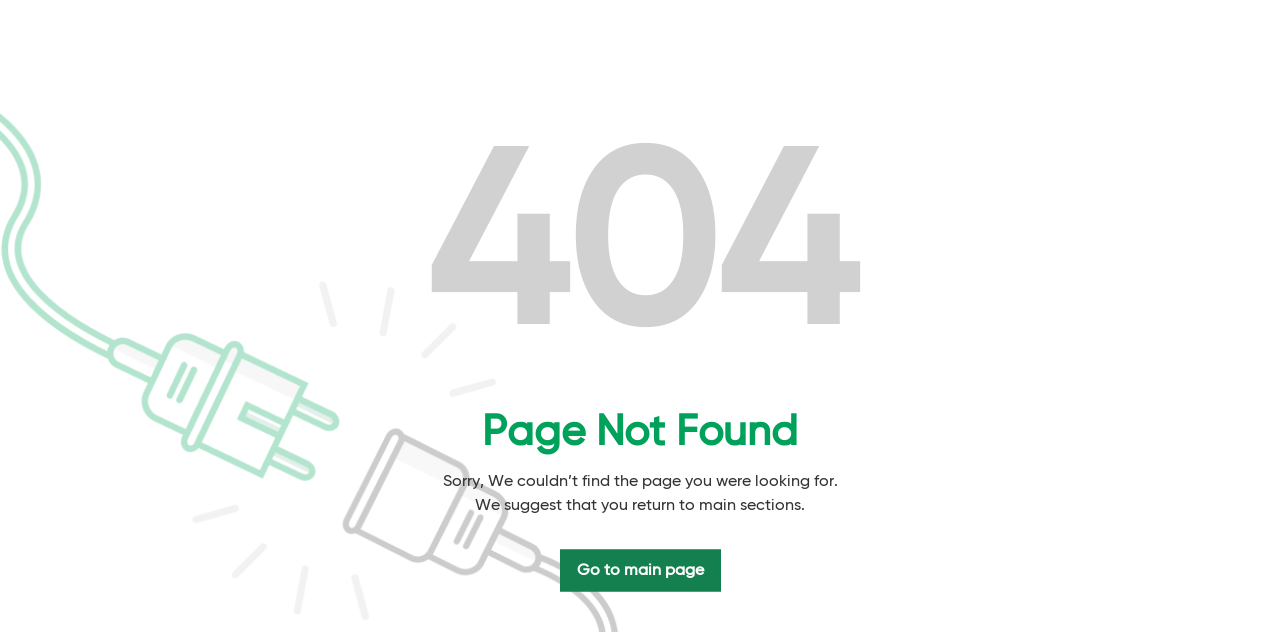

--- FILE ---
content_type: text/html; charset=UTF-8
request_url: https://www.bankalhabib.com/bill-payments
body_size: 1180
content:
<!DOCTYPE html>
<html lang=en>
   <meta content=en http-equiv=Content-Language>
   <meta content="IE=edge,chrome=1"http-equiv=X-UA-Compatible>
   <meta charset=utf-8>
   <meta content="width=device-width"name=viewport>
   <meta content="text/html; charset=UTF-8"http-equiv=Content-Type>
   <meta content=PyroCMS name=generator>
   <meta content="width=device-width,initial-scale=1,maximum-scale=1"name=viewport>
   <meta content=""name=description>
   <meta content="Bank AL Habib"property=og:site_name>
   <meta content=""property=og:description>
   <meta content=""property=og:title>
   <meta content=""property=og:image>
   <meta content=website property=og:type>
   <title>Bank AL Habib ›</title>
   <link href="/app/bahl/assets/addons/bahl/bahl/bahl_theme-theme/resources/images/7bd2cb7d9c533c7e7293eec3266d6d53.png?v=1566455332"rel=icon type=image/x-icon>
   <link href="/app/bahl/assets/addons/bahl/bahl/bahl_theme-theme/resources/images/a3f6230e944a63ce56a3fd96874ac322.png?v=1566455332"rel=icon sizes=16x16 type=image/png>
   <link href="/app/bahl/assets/addons/bahl/bahl/bahl_theme-theme/resources/images/7bd2cb7d9c533c7e7293eec3266d6d53.png?v=1566455332"rel=icon sizes=32x32 type=image/png>
   <link href="/app/bahl/assets/addons/bahl/bahl/bahl_theme-theme/resources/images/2443d25c89b71d7d2fc280fcf912fcb6.png?v=1566455332"rel=icon sizes=96x96 type=image/png>
   <link href="/app/bahl/assets/addons/bahl/bahl/bahl_theme-theme/resources/images/aa4880fa5b9fb67eeb5fb0ba77af26b0.png?v=1566455332"rel=icon sizes=128x128 type=image/png>
   <link href="/app/bahl/assets/addons/bahl/bahl/bahl_theme-theme/resources/images/f2b0d69e1bae070bcc25c7c3db8d0b8b.png?v=1566455332"rel=icon sizes=196x196 type=image/png>
   <link href="/app/bahl/assets/addons/bahl/bahl/bahl_theme-theme/resources/images/4ac6204aeca6c023e793e3e7f06ee32b.png?v=1566455332"rel=apple-touch-icon-precomposed sizes=57x57>
   <link href="/app/bahl/assets/addons/bahl/bahl/bahl_theme-theme/resources/images/48dce5bb09843c874615b50e5140b3bc.png?v=1566455332"rel=apple-touch-icon-precomposed sizes=60x60>
   <link href="/app/bahl/assets/addons/bahl/bahl/bahl_theme-theme/resources/images/1720a8a58dfb2fbb1071fde4d0a15873.png?v=1566455332"rel=apple-touch-icon-precomposed sizes=72x72>
   <link href="/app/bahl/assets/addons/bahl/bahl/bahl_theme-theme/resources/images/35172d0f1faf8b10c95e4e9654e54f7e.png?v=1566455332"rel=apple-touch-icon-precomposed sizes=76x76>
   <link href="/app/bahl/assets/addons/bahl/bahl/bahl_theme-theme/resources/images/aa7184701690995395f276e44ea336e3.png?v=1566455332"rel=apple-touch-icon-precomposed sizes=114x114>
   <link href="/app/bahl/assets/addons/bahl/bahl/bahl_theme-theme/resources/images/8b289404e01ee0c68420c8f9f7a3251c.png?v=1566455332"rel=apple-touch-icon-precomposed sizes=120x120>
   <link href="/app/bahl/assets/addons/bahl/bahl/bahl_theme-theme/resources/images/800e09d84e273e1633d207322a517b88.png?v=1566455332"rel=apple-touch-icon-precomposed sizes=144x144>
   <link href="/app/bahl/assets/addons/bahl/bahl/bahl_theme-theme/resources/images/663de8e253dee07b4ede2bd5ecddb9f2.png?v=1566455332"rel=apple-touch-icon-precomposed sizes=152x152>
   <link href="/app/bahl/assets/public/bahl-build.css?v=1566402823"rel=stylesheet media=all>
   <body class=lang_en id=error>
      <section class="errorPageImg page-404-full py-5">
         <div class="center-content-all container errorPageContent text-center">
            <h1 class="extraBold font-size-xxlg line-height-normal mb-0">404</h1>
            <h2 class=extraBold>Page Not Found</h2>
            <p class="col-lg-5 font-size-lg mx-auto px-0">Sorry, We couldn’t find the page you were looking for.<br>We suggest that you return to main sections.</p>
            <a class="btn btn-lg btn-primary font-weight-bold my-3" href="/">Go to main page</a>
         </div>
      </section>
    </body>
</html>

--- FILE ---
content_type: text/css
request_url: https://www.bankalhabib.com/app/bahl/assets/public/bahl-build.css?v=1566402823
body_size: 55785
content:
@charset "UTF-8";/*!
 * Bootstrap v4.2.1 (https://getbootstrap.com/)
 * Copyright 2011-2018 The Bootstrap Authors
 * Copyright 2011-2018 Twitter, Inc.
 * Licensed under MIT (https://github.com/twbs/bootstrap/blob/master/LICENSE)
 */:root{--blue:#007bff;--indigo:#6610f2;--purple:#6f42c1;--pink:#e83e8c;--red:#dc3545;--orange:#fd7e14;--yellow:#ffc107;--green:#28a745;--teal:#20c997;--cyan:#17a2b8;--white:#fff;--gray:#6c757d;--gray-dark:#343a40;--primary:#15804f;--secondary:#ffaf3c;--success:#28a745;--info:#17a2b8;--warning:#ffc107;--danger:#dc3545;--light:#f8f8f8;--dark:#333;--breakpoint-xs:0;--breakpoint-sm:576px;--breakpoint-md:768px;--breakpoint-lg:992px;--breakpoint-xl:1200px;--font-family-sans-serif:-apple-system, BlinkMacSystemFont, Segoe UI, Roboto, Helvetica Neue, Arial, Noto Sans, sans-serif, Apple Color Emoji, Segoe UI Emoji, Segoe UI Symbol, Noto Color Emoji;--font-family-monospace:SFMono-Regular, Menlo, Monaco, Consolas, Liberation Mono, Courier New, monospace}*,*::before,*::after{box-sizing:border-box}html{font-family:sans-serif;line-height:1.15;-webkit-text-size-adjust:100%;-webkit-tap-highlight-color:rgba(0, 0, 0, 0)}article,aside,figcaption,figure,footer,header,hgroup,main,nav,section{display:block}body{margin:0;font-family:"Gilroy";font-size:0.875rem;font-weight:normal;line-height:1.5;color:#333;text-align:left;background-color:#fff}[tabindex="-1"]:focus{outline:0 !important}hr{box-sizing:content-box;height:0;overflow:visible}h1,h2,h3,h4,h5,h6{margin-top:0;margin-bottom:0.5rem}p{margin-top:0;margin-bottom:1rem}abbr[title],abbr[data-original-title]{text-decoration:underline;text-decoration:underline dotted;cursor:help;border-bottom:0;text-decoration-skip-ink:none}address{margin-bottom:1rem;font-style:normal;line-height:inherit}ol,ul,dl{margin-top:0;margin-bottom:1rem}ol ol,ul ul,ol ul,ul ol{margin-bottom:0}dt{font-weight:bold}dd{margin-bottom:0.5rem;margin-left:0}blockquote{margin:0 0 1rem}b,strong{font-weight:bolder}small{font-size:80%}sub,sup{position:relative;font-size:75%;line-height:0;vertical-align:baseline}sub{bottom:-0.25em}sup{top:-0.5em}a{color:#333;text-decoration:none;background-color:transparent}a:hover{color:#0d0d0d;text-decoration:underline}a:not([href]):not([tabindex]){color:inherit;text-decoration:none}a:not([href]):not([tabindex]):hover,a:not([href]):not([tabindex]):focus{color:inherit;text-decoration:none}a:not([href]):not([tabindex]):focus{outline:0}pre,code,kbd,samp{font-family:SFMono-Regular, Menlo, Monaco, Consolas, "Liberation Mono", "Courier New", monospace;font-size:1em}pre{margin-top:0;margin-bottom:1rem;overflow:auto}figure{margin:0 0 1rem}img{vertical-align:middle;border-style:none}svg{overflow:hidden;vertical-align:middle}table{border-collapse:collapse}caption{padding-top:0.75rem;padding-bottom:0.75rem;color:#6c757d;text-align:left;caption-side:bottom}th{text-align:inherit}label{display:inline-block;margin-bottom:0.5rem}button{border-radius:0}button:focus{outline:1px dotted;outline:5px auto -webkit-focus-ring-color}input,button,select,optgroup,textarea{margin:0;font-family:inherit;font-size:inherit;line-height:inherit}button,input{overflow:visible}button,select{text-transform:none}button,[type="button"],[type="reset"],[type="submit"]{-webkit-appearance:button}button::-moz-focus-inner,[type="button"]::-moz-focus-inner,[type="reset"]::-moz-focus-inner,[type="submit"]::-moz-focus-inner{padding:0;border-style:none}input[type="radio"],input[type="checkbox"]{box-sizing:border-box;padding:0}input[type="date"],input[type="time"],input[type="datetime-local"],input[type="month"]{-webkit-appearance:listbox}textarea{overflow:auto;resize:vertical}fieldset{min-width:0;padding:0;margin:0;border:0}legend{display:block;width:100%;max-width:100%;padding:0;margin-bottom:0.5rem;font-size:1.5rem;line-height:inherit;color:inherit;white-space:normal}progress{vertical-align:baseline}[type="number"]::-webkit-inner-spin-button,[type="number"]::-webkit-outer-spin-button{height:auto}[type="search"]{outline-offset:-2px;-webkit-appearance:none}[type="search"]::-webkit-search-decoration{-webkit-appearance:none}::-webkit-file-upload-button{font:inherit;-webkit-appearance:button}output{display:inline-block}summary{display:list-item;cursor:pointer}template{display:none}[hidden]{display:none !important}h1,h2,h3,h4,h5,h6,.h1,.h2,.h3,.h4,.h5,.h6{margin-bottom:0.5rem;font-family:inherit;font-weight:bold;line-height:1.4;color:inherit}h1,.h1{font-size:2.875rem}h2,.h2{font-size:2.625rem}h3,.h3{font-size:2rem}h4,.h4{font-size:1.875rem}h5,.h5{font-size:1.125rem}h6,.h6{font-size:0.875rem}.lead{font-size:1.09375rem;font-weight:300}.display-1{font-size:6rem;font-weight:300;line-height:1.4}.display-2{font-size:5.5rem;font-weight:300;line-height:1.4}.display-3{font-size:1.5rem;font-weight:500;line-height:1.4}.display-4{font-size:1rem;font-weight:300;line-height:1.4}hr{margin-top:1rem;margin-bottom:1rem;border:0;border-top:1px solid rgba(0, 0, 0, 0.1)}small,.small{font-size:80%;font-weight:normal}mark,.mark{padding:0.2em;background-color:#fcf8e3}.list-unstyled{padding-left:0;list-style:none}.list-inline{padding-left:0;list-style:none}.list-inline-item{display:inline-block}.list-inline-item:not(:last-child){margin-right:0.5rem}.initialism{font-size:90%;text-transform:uppercase}.blockquote{margin-bottom:1rem;font-size:1.09375rem}.blockquote-footer{display:block;font-size:80%;color:#6c757d}.blockquote-footer::before{content:"\2014\00A0"}.img-fluid{max-width:100%;height:auto}.img-thumbnail{padding:0.25rem;background-color:#fff;border:1px solid #ddd;border-radius:0.25rem;max-width:100%;height:auto}.figure{display:inline-block}.figure-img{margin-bottom:0.5rem;line-height:1}.figure-caption{font-size:90%;color:#6c757d}code{font-size:87.5%;color:#e83e8c;word-break:break-word}a > code{color:inherit}kbd{padding:0.2rem 0.4rem;font-size:87.5%;color:#fff;background-color:#212529;border-radius:0.2rem}kbd kbd{padding:0;font-size:100%;font-weight:bold}pre{display:block;font-size:87.5%;color:#212529}pre code{font-size:inherit;color:inherit;word-break:normal}.pre-scrollable{max-height:340px;overflow-y:scroll}.container{width:100%;padding-right:15px;padding-left:15px;margin-right:auto;margin-left:auto}@media (min-width: 576px){.container{max-width:540px}}@media (min-width: 768px){.container{max-width:720px}}@media (min-width: 992px){.container{max-width:960px}}@media (min-width: 1200px){.container{max-width:1266px}}.container-fluid{width:100%;padding-right:15px;padding-left:15px;margin-right:auto;margin-left:auto}.row{display:flex;flex-wrap:wrap;margin-right:-15px;margin-left:-15px}.no-gutters{margin-right:0;margin-left:0}.no-gutters > .col,.no-gutters > [class*="col-"]{padding-right:0;padding-left:0}.col-1,.col-2,.col-3,.col-4,.col-5,.col-6,.col-7,.col-8,.col-9,.col-10,.col-11,.col-12,.col,.col-auto,.col-sm-1,.col-sm-2,.col-sm-3,.col-sm-4,.col-sm-5,.col-sm-6,.col-sm-7,.col-sm-8,.col-sm-9,.col-sm-10,.col-sm-11,.col-sm-12,.col-sm,.col-sm-auto,.col-md-1,.col-md-2,.col-md-3,.col-md-4,.col-md-5,.col-md-6,.col-md-7,.col-md-8,.col-md-9,.col-md-10,.col-md-11,.col-md-12,.col-md,.col-md-auto,.col-lg-1,.col-lg-2,.col-lg-3,.col-lg-4,.col-lg-5,.col-lg-6,.col-lg-7,.col-lg-8,.col-lg-9,.col-lg-10,.col-lg-11,.col-lg-12,.col-lg,.col-lg-auto,.col-xl-1,.col-xl-2,.col-xl-3,.col-xl-4,.col-xl-5,.col-xl-6,.col-xl-7,.col-xl-8,.col-xl-9,.col-xl-10,.col-xl-11,.col-xl-12,.col-xl,.col-xl-auto{position:relative;width:100%;padding-right:15px;padding-left:15px}.col{flex-basis:0;flex-grow:1;max-width:100%}.col-auto{flex:0 0 auto;width:auto;max-width:100%}.col-1{flex:0 0 8.3333333333%;max-width:8.3333333333%}.col-2{flex:0 0 16.6666666667%;max-width:16.6666666667%}.col-3{flex:0 0 25%;max-width:25%}.col-4{flex:0 0 33.3333333333%;max-width:33.3333333333%}.col-5{flex:0 0 41.6666666667%;max-width:41.6666666667%}.col-6{flex:0 0 50%;max-width:50%}.col-7{flex:0 0 58.3333333333%;max-width:58.3333333333%}.col-8{flex:0 0 66.6666666667%;max-width:66.6666666667%}.col-9{flex:0 0 75%;max-width:75%}.col-10{flex:0 0 83.3333333333%;max-width:83.3333333333%}.col-11{flex:0 0 91.6666666667%;max-width:91.6666666667%}.col-12{flex:0 0 100%;max-width:100%}.order-first{order:-1}.order-last{order:13}.order-0{order:0}.order-1{order:1}.order-2{order:2}.order-3{order:3}.order-4{order:4}.order-5{order:5}.order-6{order:6}.order-7{order:7}.order-8{order:8}.order-9{order:9}.order-10{order:10}.order-11{order:11}.order-12{order:12}.offset-1{margin-left:8.3333333333%}.offset-2{margin-left:16.6666666667%}.offset-3{margin-left:25%}.offset-4{margin-left:33.3333333333%}.offset-5{margin-left:41.6666666667%}.offset-6{margin-left:50%}.offset-7{margin-left:58.3333333333%}.offset-8{margin-left:66.6666666667%}.offset-9{margin-left:75%}.offset-10{margin-left:83.3333333333%}.offset-11{margin-left:91.6666666667%}@media (min-width: 576px){.col-sm{flex-basis:0;flex-grow:1;max-width:100%}.col-sm-auto{flex:0 0 auto;width:auto;max-width:100%}.col-sm-1{flex:0 0 8.3333333333%;max-width:8.3333333333%}.col-sm-2{flex:0 0 16.6666666667%;max-width:16.6666666667%}.col-sm-3{flex:0 0 25%;max-width:25%}.col-sm-4{flex:0 0 33.3333333333%;max-width:33.3333333333%}.col-sm-5{flex:0 0 41.6666666667%;max-width:41.6666666667%}.col-sm-6{flex:0 0 50%;max-width:50%}.col-sm-7{flex:0 0 58.3333333333%;max-width:58.3333333333%}.col-sm-8{flex:0 0 66.6666666667%;max-width:66.6666666667%}.col-sm-9{flex:0 0 75%;max-width:75%}.col-sm-10{flex:0 0 83.3333333333%;max-width:83.3333333333%}.col-sm-11{flex:0 0 91.6666666667%;max-width:91.6666666667%}.col-sm-12{flex:0 0 100%;max-width:100%}.order-sm-first{order:-1}.order-sm-last{order:13}.order-sm-0{order:0}.order-sm-1{order:1}.order-sm-2{order:2}.order-sm-3{order:3}.order-sm-4{order:4}.order-sm-5{order:5}.order-sm-6{order:6}.order-sm-7{order:7}.order-sm-8{order:8}.order-sm-9{order:9}.order-sm-10{order:10}.order-sm-11{order:11}.order-sm-12{order:12}.offset-sm-0{margin-left:0}.offset-sm-1{margin-left:8.3333333333%}.offset-sm-2{margin-left:16.6666666667%}.offset-sm-3{margin-left:25%}.offset-sm-4{margin-left:33.3333333333%}.offset-sm-5{margin-left:41.6666666667%}.offset-sm-6{margin-left:50%}.offset-sm-7{margin-left:58.3333333333%}.offset-sm-8{margin-left:66.6666666667%}.offset-sm-9{margin-left:75%}.offset-sm-10{margin-left:83.3333333333%}.offset-sm-11{margin-left:91.6666666667%}}@media (min-width: 768px){.col-md{flex-basis:0;flex-grow:1;max-width:100%}.col-md-auto{flex:0 0 auto;width:auto;max-width:100%}.col-md-1{flex:0 0 8.3333333333%;max-width:8.3333333333%}.col-md-2{flex:0 0 16.6666666667%;max-width:16.6666666667%}.col-md-3{flex:0 0 25%;max-width:25%}.col-md-4{flex:0 0 33.3333333333%;max-width:33.3333333333%}.col-md-5{flex:0 0 41.6666666667%;max-width:41.6666666667%}.col-md-6{flex:0 0 50%;max-width:50%}.col-md-7{flex:0 0 58.3333333333%;max-width:58.3333333333%}.col-md-8{flex:0 0 66.6666666667%;max-width:66.6666666667%}.col-md-9{flex:0 0 75%;max-width:75%}.col-md-10{flex:0 0 83.3333333333%;max-width:83.3333333333%}.col-md-11{flex:0 0 91.6666666667%;max-width:91.6666666667%}.col-md-12{flex:0 0 100%;max-width:100%}.order-md-first{order:-1}.order-md-last{order:13}.order-md-0{order:0}.order-md-1{order:1}.order-md-2{order:2}.order-md-3{order:3}.order-md-4{order:4}.order-md-5{order:5}.order-md-6{order:6}.order-md-7{order:7}.order-md-8{order:8}.order-md-9{order:9}.order-md-10{order:10}.order-md-11{order:11}.order-md-12{order:12}.offset-md-0{margin-left:0}.offset-md-1{margin-left:8.3333333333%}.offset-md-2{margin-left:16.6666666667%}.offset-md-3{margin-left:25%}.offset-md-4{margin-left:33.3333333333%}.offset-md-5{margin-left:41.6666666667%}.offset-md-6{margin-left:50%}.offset-md-7{margin-left:58.3333333333%}.offset-md-8{margin-left:66.6666666667%}.offset-md-9{margin-left:75%}.offset-md-10{margin-left:83.3333333333%}.offset-md-11{margin-left:91.6666666667%}}@media (min-width: 992px){.col-lg{flex-basis:0;flex-grow:1;max-width:100%}.col-lg-auto{flex:0 0 auto;width:auto;max-width:100%}.col-lg-1{flex:0 0 8.3333333333%;max-width:8.3333333333%}.col-lg-2{flex:0 0 16.6666666667%;max-width:16.6666666667%}.col-lg-3{flex:0 0 25%;max-width:25%}.col-lg-4{flex:0 0 33.3333333333%;max-width:33.3333333333%}.col-lg-5{flex:0 0 41.6666666667%;max-width:41.6666666667%}.col-lg-6{flex:0 0 50%;max-width:50%}.col-lg-7{flex:0 0 58.3333333333%;max-width:58.3333333333%}.col-lg-8{flex:0 0 66.6666666667%;max-width:66.6666666667%}.col-lg-9{flex:0 0 75%;max-width:75%}.col-lg-10{flex:0 0 83.3333333333%;max-width:83.3333333333%}.col-lg-11{flex:0 0 91.6666666667%;max-width:91.6666666667%}.col-lg-12{flex:0 0 100%;max-width:100%}.order-lg-first{order:-1}.order-lg-last{order:13}.order-lg-0{order:0}.order-lg-1{order:1}.order-lg-2{order:2}.order-lg-3{order:3}.order-lg-4{order:4}.order-lg-5{order:5}.order-lg-6{order:6}.order-lg-7{order:7}.order-lg-8{order:8}.order-lg-9{order:9}.order-lg-10{order:10}.order-lg-11{order:11}.order-lg-12{order:12}.offset-lg-0{margin-left:0}.offset-lg-1{margin-left:8.3333333333%}.offset-lg-2{margin-left:16.6666666667%}.offset-lg-3{margin-left:25%}.offset-lg-4{margin-left:33.3333333333%}.offset-lg-5{margin-left:41.6666666667%}.offset-lg-6{margin-left:50%}.offset-lg-7{margin-left:58.3333333333%}.offset-lg-8{margin-left:66.6666666667%}.offset-lg-9{margin-left:75%}.offset-lg-10{margin-left:83.3333333333%}.offset-lg-11{margin-left:91.6666666667%}}@media (min-width: 1200px){.col-xl{flex-basis:0;flex-grow:1;max-width:100%}.col-xl-auto{flex:0 0 auto;width:auto;max-width:100%}.col-xl-1{flex:0 0 8.3333333333%;max-width:8.3333333333%}.col-xl-2{flex:0 0 16.6666666667%;max-width:16.6666666667%}.col-xl-3{flex:0 0 25%;max-width:25%}.col-xl-4{flex:0 0 33.3333333333%;max-width:33.3333333333%}.col-xl-5{flex:0 0 41.6666666667%;max-width:41.6666666667%}.col-xl-6{flex:0 0 50%;max-width:50%}.col-xl-7{flex:0 0 58.3333333333%;max-width:58.3333333333%}.col-xl-8{flex:0 0 66.6666666667%;max-width:66.6666666667%}.col-xl-9{flex:0 0 75%;max-width:75%}.col-xl-10{flex:0 0 83.3333333333%;max-width:83.3333333333%}.col-xl-11{flex:0 0 91.6666666667%;max-width:91.6666666667%}.col-xl-12{flex:0 0 100%;max-width:100%}.order-xl-first{order:-1}.order-xl-last{order:13}.order-xl-0{order:0}.order-xl-1{order:1}.order-xl-2{order:2}.order-xl-3{order:3}.order-xl-4{order:4}.order-xl-5{order:5}.order-xl-6{order:6}.order-xl-7{order:7}.order-xl-8{order:8}.order-xl-9{order:9}.order-xl-10{order:10}.order-xl-11{order:11}.order-xl-12{order:12}.offset-xl-0{margin-left:0}.offset-xl-1{margin-left:8.3333333333%}.offset-xl-2{margin-left:16.6666666667%}.offset-xl-3{margin-left:25%}.offset-xl-4{margin-left:33.3333333333%}.offset-xl-5{margin-left:41.6666666667%}.offset-xl-6{margin-left:50%}.offset-xl-7{margin-left:58.3333333333%}.offset-xl-8{margin-left:66.6666666667%}.offset-xl-9{margin-left:75%}.offset-xl-10{margin-left:83.3333333333%}.offset-xl-11{margin-left:91.6666666667%}}.table{width:100%;margin-bottom:1rem;background-color:transparent}.table th,.table td{padding:0.75rem;vertical-align:top;border-top:1px solid #ddd}.table thead th{vertical-align:bottom;border-bottom:2px solid #ddd}.table tbody + tbody{border-top:2px solid #ddd}.table .table{background-color:#fff}.table-sm th,.table-sm td{padding:0.3rem}.table-bordered{border:1px solid #ddd}.table-bordered th,.table-bordered td{border:1px solid #ddd}.table-bordered thead th,.table-bordered thead td{border-bottom-width:2px}.table-borderless th,.table-borderless td,.table-borderless thead th,.table-borderless tbody + tbody{border:0}.table-striped tbody tr:nth-of-type(odd){background-color:rgba(0, 0, 0, 0.05)}.table-hover tbody tr:hover{background-color:rgba(0, 0, 0, 0.075)}.table-primary,.table-primary > th,.table-primary > td{background-color:#bddbce}.table-primary th,.table-primary td,.table-primary thead th,.table-primary tbody + tbody{border-color:#85bda3}.table-hover .table-primary:hover{background-color:#add2c1}.table-hover .table-primary:hover > td,.table-hover .table-primary:hover > th{background-color:#add2c1}.table-secondary,.table-secondary > th,.table-secondary > td{background-color:#ffe9c8}.table-secondary th,.table-secondary td,.table-secondary thead th,.table-secondary tbody + tbody{border-color:#ffd69a}.table-hover .table-secondary:hover{background-color:#ffdeaf}.table-hover .table-secondary:hover > td,.table-hover .table-secondary:hover > th{background-color:#ffdeaf}.table-success,.table-success > th,.table-success > td{background-color:#c3e6cb}.table-success th,.table-success td,.table-success thead th,.table-success tbody + tbody{border-color:#8fd19e}.table-hover .table-success:hover{background-color:#b1dfbb}.table-hover .table-success:hover > td,.table-hover .table-success:hover > th{background-color:#b1dfbb}.table-info,.table-info > th,.table-info > td{background-color:#bee5eb}.table-info th,.table-info td,.table-info thead th,.table-info tbody + tbody{border-color:#86cfda}.table-hover .table-info:hover{background-color:#abdde5}.table-hover .table-info:hover > td,.table-hover .table-info:hover > th{background-color:#abdde5}.table-warning,.table-warning > th,.table-warning > td{background-color:#ffeeba}.table-warning th,.table-warning td,.table-warning thead th,.table-warning tbody + tbody{border-color:#ffdf7e}.table-hover .table-warning:hover{background-color:#ffe7a0}.table-hover .table-warning:hover > td,.table-hover .table-warning:hover > th{background-color:#ffe7a0}.table-danger,.table-danger > th,.table-danger > td{background-color:#f5c6cb}.table-danger th,.table-danger td,.table-danger thead th,.table-danger tbody + tbody{border-color:#ed969e}.table-hover .table-danger:hover{background-color:#f1b1b7}.table-hover .table-danger:hover > td,.table-hover .table-danger:hover > th{background-color:#f1b1b7}.table-light,.table-light > th,.table-light > td{background-color:#fdfdfd}.table-light th,.table-light td,.table-light thead th,.table-light tbody + tbody{border-color:#fbfbfb}.table-hover .table-light:hover{background-color:#f0f0f0}.table-hover .table-light:hover > td,.table-hover .table-light:hover > th{background-color:#f0f0f0}.table-dark,.table-dark > th,.table-dark > td{background-color:#c6c6c6}.table-dark th,.table-dark td,.table-dark thead th,.table-dark tbody + tbody{border-color:#959595}.table-hover .table-dark:hover{background-color:#b9b9b9}.table-hover .table-dark:hover > td,.table-hover .table-dark:hover > th{background-color:#b9b9b9}.table-active,.table-active > th,.table-active > td{background-color:rgba(0, 0, 0, 0.075)}.table-hover .table-active:hover{background-color:rgba(0, 0, 0, 0.075)}.table-hover .table-active:hover > td,.table-hover .table-active:hover > th{background-color:rgba(0, 0, 0, 0.075)}.table .thead-dark th{color:#fff;background-color:#212529;border-color:#32383e}.table .thead-light th{color:#495057;background-color:#eee;border-color:#ddd}.table-dark{color:#fff;background-color:#212529}.table-dark th,.table-dark td,.table-dark thead th{border-color:#32383e}.table-dark.table-bordered{border:0}.table-dark.table-striped tbody tr:nth-of-type(odd){background-color:rgba(255, 255, 255, 0.05)}.table-dark.table-hover tbody tr:hover{background-color:rgba(255, 255, 255, 0.075)}@media (max-width: 575.98px){.table-responsive-sm{display:block;width:100%;overflow-x:auto;-webkit-overflow-scrolling:touch;-ms-overflow-style:-ms-autohiding-scrollbar}.table-responsive-sm > .table-bordered{border:0}}@media (max-width: 767.98px){.table-responsive-md{display:block;width:100%;overflow-x:auto;-webkit-overflow-scrolling:touch;-ms-overflow-style:-ms-autohiding-scrollbar}.table-responsive-md > .table-bordered{border:0}}@media (max-width: 991.98px){.table-responsive-lg{display:block;width:100%;overflow-x:auto;-webkit-overflow-scrolling:touch;-ms-overflow-style:-ms-autohiding-scrollbar}.table-responsive-lg > .table-bordered{border:0}}@media (max-width: 1199.98px){.table-responsive-xl{display:block;width:100%;overflow-x:auto;-webkit-overflow-scrolling:touch;-ms-overflow-style:-ms-autohiding-scrollbar}.table-responsive-xl > .table-bordered{border:0}}.table-responsive{display:block;width:100%;overflow-x:auto;-webkit-overflow-scrolling:touch;-ms-overflow-style:-ms-autohiding-scrollbar}.table-responsive > .table-bordered{border:0}.form-control{display:block;width:100%;height:calc(2.5rem + 2px);padding:0.375rem 0.75rem;font-size:0.875rem;font-weight:normal;line-height:1.5;color:#333;background-color:#fff;background-clip:padding-box;border:1px solid #ddd;border-radius:0.25rem;transition:border-color 0.15s ease-in-out, box-shadow 0.15s ease-in-out}@media screen and (prefers-reduced-motion: reduce){.form-control{transition:none}}.form-control::-ms-expand{background-color:transparent;border:0}.form-control:focus{color:#333;background-color:#fff;border-color:#36de91;outline:0;box-shadow:0 0 0 0.2rem rgba(21, 128, 79, 0.25)}.form-control::placeholder{color:#6c757d;opacity:1}.form-control:disabled,.form-control[readonly]{background-color:#eee;opacity:1}select.form-control:focus::-ms-value{color:#333;background-color:#fff}.form-control-file,.form-control-range{display:block;width:100%}.col-form-label{padding-top:calc(0.375rem + 1px);padding-bottom:calc(0.375rem + 1px);margin-bottom:0;font-size:inherit;line-height:1.5}.col-form-label-lg{padding-top:calc(0.5rem + 1px);padding-bottom:calc(0.5rem + 1px);font-size:1rem;line-height:1.5}.col-form-label-sm{padding-top:calc(0.25rem + 1px);padding-bottom:calc(0.25rem + 1px);font-size:0.8125rem;line-height:1.5}.form-control-plaintext{display:block;width:100%;padding-top:0.375rem;padding-bottom:0.375rem;margin-bottom:0;line-height:1.5;color:#333;background-color:transparent;border:solid transparent;border-width:1px 0}.form-control-plaintext.form-control-sm,.form-control-plaintext.form-control-lg{padding-right:0;padding-left:0}.form-control-sm{height:calc(1.71875rem + 2px);padding:0.25rem 0.5rem;font-size:0.8125rem;line-height:1.5;border-radius:0.2rem}.form-control-lg{height:calc(2.5rem + 2px);padding:0.5rem 1rem;font-size:1rem;line-height:1.5;border-radius:0.3rem}select.form-control[size],select.form-control[multiple]{height:auto}textarea.form-control{height:auto}.form-group{margin-bottom:1rem}.form-text{display:block;margin-top:0.25rem}.form-row{display:flex;flex-wrap:wrap;margin-right:-5px;margin-left:-5px}.form-row > .col,.form-row > [class*="col-"]{padding-right:5px;padding-left:5px}.form-check{position:relative;display:block;padding-left:1.25rem}.form-check-input{position:absolute;margin-top:0.3rem;margin-left:-1.25rem}.form-check-input:disabled ~ .form-check-label{color:#6c757d}.form-check-label{margin-bottom:0}.form-check-inline{display:inline-flex;align-items:center;padding-left:0;margin-right:0.75rem}.form-check-inline .form-check-input{position:static;margin-top:0;margin-right:0.3125rem;margin-left:0}.valid-feedback{display:none;width:100%;margin-top:0.25rem;font-size:80%;color:#28a745}.valid-tooltip{position:absolute;top:100%;z-index:5;display:none;max-width:100%;padding:0.25rem 0.5rem;margin-top:0.1rem;font-size:0.8125rem;line-height:1.5;color:#fff;background-color:rgba(40, 167, 69, 0.9);border-radius:0.25rem}.was-validated .form-control:valid,.form-control.is-valid{border-color:#28a745;padding-right:2.0625rem;background-repeat:no-repeat;background-position:center right calc(2.0625rem / 4);background-size:calc(2.0625rem / 2) calc(2.0625rem / 2);background-image:url("data:image/svg+xml,%3csvg xmlns='http://www.w3.org/2000/svg' viewBox='0 0 8 8'%3e%3cpath fill='%2328a745' d='M2.3 6.73L.6 4.53c-.4-1.04.46-1.4 1.1-.8l1.1 1.4 3.4-3.8c.6-.63 1.6-.27 1.2.7l-4 4.6c-.43.5-.8.4-1.1.1z'/%3e%3c/svg%3e")}.was-validated .form-control:valid:focus,.form-control.is-valid:focus{border-color:#28a745;box-shadow:0 0 0 0.2rem rgba(40, 167, 69, 0.25)}.was-validated .form-control:valid ~ .valid-feedback,.form-control.is-valid ~ .valid-feedback,.was-validated .form-control:valid ~ .valid-tooltip,.form-control.is-valid ~ .valid-tooltip{display:block}.was-validated textarea.form-control:valid,textarea.form-control.is-valid{padding-right:2.0625rem;background-position:top calc(2.0625rem / 4) right calc(2.0625rem / 4)}.was-validated .custom-select:valid,.custom-select.is-valid{border-color:#28a745;padding-right:3.296875rem;background:url("data:image/svg+xml,%3csvg xmlns='http://www.w3.org/2000/svg' viewBox='0 0 4 5'%3e%3cpath fill='%23343a40' d='M2 0L0 2h4zm0 5L0 3h4z'/%3e%3c/svg%3e") no-repeat right 0.75rem center / 8px 10px, url("data:image/svg+xml,%3csvg xmlns='http://www.w3.org/2000/svg' viewBox='0 0 8 8'%3e%3cpath fill='%2328a745' d='M2.3 6.73L.6 4.53c-.4-1.04.46-1.4 1.1-.8l1.1 1.4 3.4-3.8c.6-.63 1.6-.27 1.2.7l-4 4.6c-.43.5-.8.4-1.1.1z'/%3e%3c/svg%3e") no-repeat center right 1.75rem / 1.03125rem 1.03125rem}.was-validated .custom-select:valid:focus,.custom-select.is-valid:focus{border-color:#28a745;box-shadow:0 0 0 0.2rem rgba(40, 167, 69, 0.25)}.was-validated .custom-select:valid ~ .valid-feedback,.custom-select.is-valid ~ .valid-feedback,.was-validated .custom-select:valid ~ .valid-tooltip,.custom-select.is-valid ~ .valid-tooltip{display:block}.was-validated .form-control-file:valid ~ .valid-feedback,.form-control-file.is-valid ~ .valid-feedback,.was-validated .form-control-file:valid ~ .valid-tooltip,.form-control-file.is-valid ~ .valid-tooltip{display:block}.was-validated .form-check-input:valid ~ .form-check-label,.form-check-input.is-valid ~ .form-check-label{color:#28a745}.was-validated .form-check-input:valid ~ .valid-feedback,.form-check-input.is-valid ~ .valid-feedback,.was-validated .form-check-input:valid ~ .valid-tooltip,.form-check-input.is-valid ~ .valid-tooltip{display:block}.was-validated .custom-control-input:valid ~ .custom-control-label,.custom-control-input.is-valid ~ .custom-control-label{color:#28a745}.was-validated .custom-control-input:valid ~ .custom-control-label::before,.custom-control-input.is-valid ~ .custom-control-label::before{border-color:#28a745}.was-validated .custom-control-input:valid ~ .valid-feedback,.custom-control-input.is-valid ~ .valid-feedback,.was-validated .custom-control-input:valid ~ .valid-tooltip,.custom-control-input.is-valid ~ .valid-tooltip{display:block}.was-validated .custom-control-input:valid:checked ~ .custom-control-label::before,.custom-control-input.is-valid:checked ~ .custom-control-label::before{border-color:#34ce57;background-color:#34ce57}.was-validated .custom-control-input:valid:focus ~ .custom-control-label::before,.custom-control-input.is-valid:focus ~ .custom-control-label::before{box-shadow:0 0 0 0.2rem rgba(40, 167, 69, 0.25)}.was-validated .custom-control-input:valid:focus:not(:checked) ~ .custom-control-label::before,.custom-control-input.is-valid:focus:not(:checked) ~ .custom-control-label::before{border-color:#28a745}.was-validated .custom-file-input:valid ~ .custom-file-label,.custom-file-input.is-valid ~ .custom-file-label{border-color:#28a745}.was-validated .custom-file-input:valid ~ .valid-feedback,.custom-file-input.is-valid ~ .valid-feedback,.was-validated .custom-file-input:valid ~ .valid-tooltip,.custom-file-input.is-valid ~ .valid-tooltip{display:block}.was-validated .custom-file-input:valid:focus ~ .custom-file-label,.custom-file-input.is-valid:focus ~ .custom-file-label{border-color:#28a745;box-shadow:0 0 0 0.2rem rgba(40, 167, 69, 0.25)}.invalid-feedback{display:none;width:100%;margin-top:0.25rem;font-size:80%;color:#dc3545}.invalid-tooltip{position:absolute;top:100%;z-index:5;display:none;max-width:100%;padding:0.25rem 0.5rem;margin-top:0.1rem;font-size:0.8125rem;line-height:1.5;color:#fff;background-color:rgba(220, 53, 69, 0.9);border-radius:0.25rem}.was-validated .form-control:invalid,.form-control.is-invalid{border-color:#dc3545;padding-right:2.0625rem;background-repeat:no-repeat;background-position:center right calc(2.0625rem / 4);background-size:calc(2.0625rem / 2) calc(2.0625rem / 2);background-image:url("data:image/svg+xml,%3csvg xmlns='http://www.w3.org/2000/svg' fill='%23dc3545' viewBox='-2 -2 7 7'%3e%3cpath stroke='%23d9534f' d='M0 0l3 3m0-3L0 3'/%3e%3ccircle r='.5'/%3e%3ccircle cx='3' r='.5'/%3e%3ccircle cy='3' r='.5'/%3e%3ccircle cx='3' cy='3' r='.5'/%3e%3c/svg%3E")}.was-validated .form-control:invalid:focus,.form-control.is-invalid:focus{border-color:#dc3545;box-shadow:0 0 0 0.2rem rgba(220, 53, 69, 0.25)}.was-validated .form-control:invalid ~ .invalid-feedback,.form-control.is-invalid ~ .invalid-feedback,.was-validated .form-control:invalid ~ .invalid-tooltip,.form-control.is-invalid ~ .invalid-tooltip{display:block}.was-validated textarea.form-control:invalid,textarea.form-control.is-invalid{padding-right:2.0625rem;background-position:top calc(2.0625rem / 4) right calc(2.0625rem / 4)}.was-validated .custom-select:invalid,.custom-select.is-invalid{border-color:#dc3545;padding-right:3.296875rem;background:url("data:image/svg+xml,%3csvg xmlns='http://www.w3.org/2000/svg' viewBox='0 0 4 5'%3e%3cpath fill='%23343a40' d='M2 0L0 2h4zm0 5L0 3h4z'/%3e%3c/svg%3e") no-repeat right 0.75rem center / 8px 10px, url("data:image/svg+xml,%3csvg xmlns='http://www.w3.org/2000/svg' fill='%23dc3545' viewBox='-2 -2 7 7'%3e%3cpath stroke='%23d9534f' d='M0 0l3 3m0-3L0 3'/%3e%3ccircle r='.5'/%3e%3ccircle cx='3' r='.5'/%3e%3ccircle cy='3' r='.5'/%3e%3ccircle cx='3' cy='3' r='.5'/%3e%3c/svg%3E") no-repeat center right 1.75rem / 1.03125rem 1.03125rem}.was-validated .custom-select:invalid:focus,.custom-select.is-invalid:focus{border-color:#dc3545;box-shadow:0 0 0 0.2rem rgba(220, 53, 69, 0.25)}.was-validated .custom-select:invalid ~ .invalid-feedback,.custom-select.is-invalid ~ .invalid-feedback,.was-validated .custom-select:invalid ~ .invalid-tooltip,.custom-select.is-invalid ~ .invalid-tooltip{display:block}.was-validated .form-control-file:invalid ~ .invalid-feedback,.form-control-file.is-invalid ~ .invalid-feedback,.was-validated .form-control-file:invalid ~ .invalid-tooltip,.form-control-file.is-invalid ~ .invalid-tooltip{display:block}.was-validated .form-check-input:invalid ~ .form-check-label,.form-check-input.is-invalid ~ .form-check-label{color:#dc3545}.was-validated .form-check-input:invalid ~ .invalid-feedback,.form-check-input.is-invalid ~ .invalid-feedback,.was-validated .form-check-input:invalid ~ .invalid-tooltip,.form-check-input.is-invalid ~ .invalid-tooltip{display:block}.was-validated .custom-control-input:invalid ~ .custom-control-label,.custom-control-input.is-invalid ~ .custom-control-label{color:#dc3545}.was-validated .custom-control-input:invalid ~ .custom-control-label::before,.custom-control-input.is-invalid ~ .custom-control-label::before{border-color:#dc3545}.was-validated .custom-control-input:invalid ~ .invalid-feedback,.custom-control-input.is-invalid ~ .invalid-feedback,.was-validated .custom-control-input:invalid ~ .invalid-tooltip,.custom-control-input.is-invalid ~ .invalid-tooltip{display:block}.was-validated .custom-control-input:invalid:checked ~ .custom-control-label::before,.custom-control-input.is-invalid:checked ~ .custom-control-label::before{border-color:#e4606d;background-color:#e4606d}.was-validated .custom-control-input:invalid:focus ~ .custom-control-label::before,.custom-control-input.is-invalid:focus ~ .custom-control-label::before{box-shadow:0 0 0 0.2rem rgba(220, 53, 69, 0.25)}.was-validated .custom-control-input:invalid:focus:not(:checked) ~ .custom-control-label::before,.custom-control-input.is-invalid:focus:not(:checked) ~ .custom-control-label::before{border-color:#dc3545}.was-validated .custom-file-input:invalid ~ .custom-file-label,.custom-file-input.is-invalid ~ .custom-file-label{border-color:#dc3545}.was-validated .custom-file-input:invalid ~ .invalid-feedback,.custom-file-input.is-invalid ~ .invalid-feedback,.was-validated .custom-file-input:invalid ~ .invalid-tooltip,.custom-file-input.is-invalid ~ .invalid-tooltip{display:block}.was-validated .custom-file-input:invalid:focus ~ .custom-file-label,.custom-file-input.is-invalid:focus ~ .custom-file-label{border-color:#dc3545;box-shadow:0 0 0 0.2rem rgba(220, 53, 69, 0.25)}.form-inline{display:flex;flex-flow:row wrap;align-items:center}.form-inline .form-check{width:100%}@media (min-width: 576px){.form-inline label{display:flex;align-items:center;justify-content:center;margin-bottom:0}.form-inline .form-group{display:flex;flex:0 0 auto;flex-flow:row wrap;align-items:center;margin-bottom:0}.form-inline .form-control{display:inline-block;width:auto;vertical-align:middle}.form-inline .form-control-plaintext{display:inline-block}.form-inline .input-group,.form-inline .custom-select{width:auto}.form-inline .form-check{display:flex;align-items:center;justify-content:center;width:auto;padding-left:0}.form-inline .form-check-input{position:relative;margin-top:0;margin-right:0.25rem;margin-left:0}.form-inline .custom-control{align-items:center;justify-content:center}.form-inline .custom-control-label{margin-bottom:0}}.btn{display:inline-block;font-weight:normal;color:#333;text-align:center;vertical-align:middle;user-select:none;background-color:transparent;border:1px solid transparent;padding:0.375rem 0.75rem;font-size:0.875rem;line-height:1.5;transition:color 0.15s ease-in-out, background-color 0.15s ease-in-out, border-color 0.15s ease-in-out, box-shadow 0.15s ease-in-out}@media screen and (prefers-reduced-motion: reduce){.btn{transition:none}}.btn:hover{color:#333;text-decoration:none}.btn:focus,.btn.focus{outline:0;box-shadow:0 0 0 0.2rem rgba(21, 128, 79, 0.25)}.btn.disabled,.btn:disabled{opacity:0.65}.btn:not(:disabled):not(.disabled){cursor:pointer}a.btn.disabled,fieldset:disabled a.btn{pointer-events:none}.btn-primary{color:#fff;background-color:#15804f;border-color:#15804f}.btn-primary:hover{color:#fff;background-color:#105f3b;border-color:#0e5434}.btn-primary:focus,.btn-primary.focus{box-shadow:0 0 0 0.2rem rgba(56, 147, 105, 0.5)}.btn-primary.disabled,.btn-primary:disabled{color:#fff;background-color:#15804f;border-color:#15804f}.btn-primary:not(:disabled):not(.disabled):active,.btn-primary:not(:disabled):not(.disabled).active,.show > .btn-primary.dropdown-toggle{color:#fff;background-color:#0e5434;border-color:#0c492d}.btn-primary:not(:disabled):not(.disabled):active:focus,.btn-primary:not(:disabled):not(.disabled).active:focus,.show > .btn-primary.dropdown-toggle:focus{box-shadow:0 0 0 0.2rem rgba(56, 147, 105, 0.5)}.btn-secondary{color:#212529;background-color:#ffaf3c;border-color:#ffaf3c}.btn-secondary:hover{color:#212529;background-color:#ffa016;border-color:#ff9b09}.btn-secondary:focus,.btn-secondary.focus{box-shadow:0 0 0 0.2rem rgba(222, 155, 57, 0.5)}.btn-secondary.disabled,.btn-secondary:disabled{color:#212529;background-color:#ffaf3c;border-color:#ffaf3c}.btn-secondary:not(:disabled):not(.disabled):active,.btn-secondary:not(:disabled):not(.disabled).active,.show > .btn-secondary.dropdown-toggle{color:#212529;background-color:#ff9b09;border-color:#fb9500}.btn-secondary:not(:disabled):not(.disabled):active:focus,.btn-secondary:not(:disabled):not(.disabled).active:focus,.show > .btn-secondary.dropdown-toggle:focus{box-shadow:0 0 0 0.2rem rgba(222, 155, 57, 0.5)}.btn-success{color:#fff;background-color:#28a745;border-color:#28a745}.btn-success:hover{color:#fff;background-color:#218838;border-color:#1e7e34}.btn-success:focus,.btn-success.focus{box-shadow:0 0 0 0.2rem rgba(72, 180, 97, 0.5)}.btn-success.disabled,.btn-success:disabled{color:#fff;background-color:#28a745;border-color:#28a745}.btn-success:not(:disabled):not(.disabled):active,.btn-success:not(:disabled):not(.disabled).active,.show > .btn-success.dropdown-toggle{color:#fff;background-color:#1e7e34;border-color:#1c7430}.btn-success:not(:disabled):not(.disabled):active:focus,.btn-success:not(:disabled):not(.disabled).active:focus,.show > .btn-success.dropdown-toggle:focus{box-shadow:0 0 0 0.2rem rgba(72, 180, 97, 0.5)}.btn-info{color:#fff;background-color:#17a2b8;border-color:#17a2b8}.btn-info:hover{color:#fff;background-color:#138496;border-color:#117a8b}.btn-info:focus,.btn-info.focus{box-shadow:0 0 0 0.2rem rgba(58, 176, 195, 0.5)}.btn-info.disabled,.btn-info:disabled{color:#fff;background-color:#17a2b8;border-color:#17a2b8}.btn-info:not(:disabled):not(.disabled):active,.btn-info:not(:disabled):not(.disabled).active,.show > .btn-info.dropdown-toggle{color:#fff;background-color:#117a8b;border-color:#10707f}.btn-info:not(:disabled):not(.disabled):active:focus,.btn-info:not(:disabled):not(.disabled).active:focus,.show > .btn-info.dropdown-toggle:focus{box-shadow:0 0 0 0.2rem rgba(58, 176, 195, 0.5)}.btn-warning{color:#212529;background-color:#ffc107;border-color:#ffc107}.btn-warning:hover{color:#212529;background-color:#e0a800;border-color:#d39e00}.btn-warning:focus,.btn-warning.focus{box-shadow:0 0 0 0.2rem rgba(222, 170, 12, 0.5)}.btn-warning.disabled,.btn-warning:disabled{color:#212529;background-color:#ffc107;border-color:#ffc107}.btn-warning:not(:disabled):not(.disabled):active,.btn-warning:not(:disabled):not(.disabled).active,.show > .btn-warning.dropdown-toggle{color:#212529;background-color:#d39e00;border-color:#c69500}.btn-warning:not(:disabled):not(.disabled):active:focus,.btn-warning:not(:disabled):not(.disabled).active:focus,.show > .btn-warning.dropdown-toggle:focus{box-shadow:0 0 0 0.2rem rgba(222, 170, 12, 0.5)}.btn-danger{color:#fff;background-color:#dc3545;border-color:#dc3545}.btn-danger:hover{color:#fff;background-color:#c82333;border-color:#bd2130}.btn-danger:focus,.btn-danger.focus{box-shadow:0 0 0 0.2rem rgba(225, 83, 97, 0.5)}.btn-danger.disabled,.btn-danger:disabled{color:#fff;background-color:#dc3545;border-color:#dc3545}.btn-danger:not(:disabled):not(.disabled):active,.btn-danger:not(:disabled):not(.disabled).active,.show > .btn-danger.dropdown-toggle{color:#fff;background-color:#bd2130;border-color:#b21f2d}.btn-danger:not(:disabled):not(.disabled):active:focus,.btn-danger:not(:disabled):not(.disabled).active:focus,.show > .btn-danger.dropdown-toggle:focus{box-shadow:0 0 0 0.2rem rgba(225, 83, 97, 0.5)}.btn-light{color:#212529;background-color:#f8f8f8;border-color:#f8f8f8}.btn-light:hover{color:#212529;background-color:#e5e5e5;border-color:#dfdfdf}.btn-light:focus,.btn-light.focus{box-shadow:0 0 0 0.2rem rgba(216, 216, 217, 0.5)}.btn-light.disabled,.btn-light:disabled{color:#212529;background-color:#f8f8f8;border-color:#f8f8f8}.btn-light:not(:disabled):not(.disabled):active,.btn-light:not(:disabled):not(.disabled).active,.show > .btn-light.dropdown-toggle{color:#212529;background-color:#dfdfdf;border-color:#d8d8d8}.btn-light:not(:disabled):not(.disabled):active:focus,.btn-light:not(:disabled):not(.disabled).active:focus,.show > .btn-light.dropdown-toggle:focus{box-shadow:0 0 0 0.2rem rgba(216, 216, 217, 0.5)}.btn-dark{color:#fff;background-color:#333;border-color:#333}.btn-dark:hover{color:#fff;background-color:#202020;border-color:#1a1a1a}.btn-dark:focus,.btn-dark.focus{box-shadow:0 0 0 0.2rem rgba(82, 82, 82, 0.5)}.btn-dark.disabled,.btn-dark:disabled{color:#fff;background-color:#333;border-color:#333}.btn-dark:not(:disabled):not(.disabled):active,.btn-dark:not(:disabled):not(.disabled).active,.show > .btn-dark.dropdown-toggle{color:#fff;background-color:#1a1a1a;border-color:#131313}.btn-dark:not(:disabled):not(.disabled):active:focus,.btn-dark:not(:disabled):not(.disabled).active:focus,.show > .btn-dark.dropdown-toggle:focus{box-shadow:0 0 0 0.2rem rgba(82, 82, 82, 0.5)}.btn-outline-primary{color:#15804f;border-color:#15804f}.btn-outline-primary:hover{color:#fff;background-color:#15804f;border-color:#15804f}.btn-outline-primary:focus,.btn-outline-primary.focus{box-shadow:0 0 0 0.2rem rgba(21, 128, 79, 0.5)}.btn-outline-primary.disabled,.btn-outline-primary:disabled{color:#15804f;background-color:transparent}.btn-outline-primary:not(:disabled):not(.disabled):active,.btn-outline-primary:not(:disabled):not(.disabled).active,.show > .btn-outline-primary.dropdown-toggle{color:#fff;background-color:#15804f;border-color:#15804f}.btn-outline-primary:not(:disabled):not(.disabled):active:focus,.btn-outline-primary:not(:disabled):not(.disabled).active:focus,.show > .btn-outline-primary.dropdown-toggle:focus{box-shadow:0 0 0 0.2rem rgba(21, 128, 79, 0.5)}.btn-outline-secondary{color:#ffaf3c;border-color:#ffaf3c}.btn-outline-secondary:hover{color:#212529;background-color:#ffaf3c;border-color:#ffaf3c}.btn-outline-secondary:focus,.btn-outline-secondary.focus{box-shadow:0 0 0 0.2rem rgba(255, 175, 60, 0.5)}.btn-outline-secondary.disabled,.btn-outline-secondary:disabled{color:#ffaf3c;background-color:transparent}.btn-outline-secondary:not(:disabled):not(.disabled):active,.btn-outline-secondary:not(:disabled):not(.disabled).active,.show > .btn-outline-secondary.dropdown-toggle{color:#212529;background-color:#ffaf3c;border-color:#ffaf3c}.btn-outline-secondary:not(:disabled):not(.disabled):active:focus,.btn-outline-secondary:not(:disabled):not(.disabled).active:focus,.show > .btn-outline-secondary.dropdown-toggle:focus{box-shadow:0 0 0 0.2rem rgba(255, 175, 60, 0.5)}.btn-outline-success{color:#28a745;border-color:#28a745}.btn-outline-success:hover{color:#fff;background-color:#28a745;border-color:#28a745}.btn-outline-success:focus,.btn-outline-success.focus{box-shadow:0 0 0 0.2rem rgba(40, 167, 69, 0.5)}.btn-outline-success.disabled,.btn-outline-success:disabled{color:#28a745;background-color:transparent}.btn-outline-success:not(:disabled):not(.disabled):active,.btn-outline-success:not(:disabled):not(.disabled).active,.show > .btn-outline-success.dropdown-toggle{color:#fff;background-color:#28a745;border-color:#28a745}.btn-outline-success:not(:disabled):not(.disabled):active:focus,.btn-outline-success:not(:disabled):not(.disabled).active:focus,.show > .btn-outline-success.dropdown-toggle:focus{box-shadow:0 0 0 0.2rem rgba(40, 167, 69, 0.5)}.btn-outline-info{color:#17a2b8;border-color:#17a2b8}.btn-outline-info:hover{color:#fff;background-color:#17a2b8;border-color:#17a2b8}.btn-outline-info:focus,.btn-outline-info.focus{box-shadow:0 0 0 0.2rem rgba(23, 162, 184, 0.5)}.btn-outline-info.disabled,.btn-outline-info:disabled{color:#17a2b8;background-color:transparent}.btn-outline-info:not(:disabled):not(.disabled):active,.btn-outline-info:not(:disabled):not(.disabled).active,.show > .btn-outline-info.dropdown-toggle{color:#fff;background-color:#17a2b8;border-color:#17a2b8}.btn-outline-info:not(:disabled):not(.disabled):active:focus,.btn-outline-info:not(:disabled):not(.disabled).active:focus,.show > .btn-outline-info.dropdown-toggle:focus{box-shadow:0 0 0 0.2rem rgba(23, 162, 184, 0.5)}.btn-outline-warning{color:#ffc107;border-color:#ffc107}.btn-outline-warning:hover{color:#212529;background-color:#ffc107;border-color:#ffc107}.btn-outline-warning:focus,.btn-outline-warning.focus{box-shadow:0 0 0 0.2rem rgba(255, 193, 7, 0.5)}.btn-outline-warning.disabled,.btn-outline-warning:disabled{color:#ffc107;background-color:transparent}.btn-outline-warning:not(:disabled):not(.disabled):active,.btn-outline-warning:not(:disabled):not(.disabled).active,.show > .btn-outline-warning.dropdown-toggle{color:#212529;background-color:#ffc107;border-color:#ffc107}.btn-outline-warning:not(:disabled):not(.disabled):active:focus,.btn-outline-warning:not(:disabled):not(.disabled).active:focus,.show > .btn-outline-warning.dropdown-toggle:focus{box-shadow:0 0 0 0.2rem rgba(255, 193, 7, 0.5)}.btn-outline-danger{color:#dc3545;border-color:#dc3545}.btn-outline-danger:hover{color:#fff;background-color:#dc3545;border-color:#dc3545}.btn-outline-danger:focus,.btn-outline-danger.focus{box-shadow:0 0 0 0.2rem rgba(220, 53, 69, 0.5)}.btn-outline-danger.disabled,.btn-outline-danger:disabled{color:#dc3545;background-color:transparent}.btn-outline-danger:not(:disabled):not(.disabled):active,.btn-outline-danger:not(:disabled):not(.disabled).active,.show > .btn-outline-danger.dropdown-toggle{color:#fff;background-color:#dc3545;border-color:#dc3545}.btn-outline-danger:not(:disabled):not(.disabled):active:focus,.btn-outline-danger:not(:disabled):not(.disabled).active:focus,.show > .btn-outline-danger.dropdown-toggle:focus{box-shadow:0 0 0 0.2rem rgba(220, 53, 69, 0.5)}.btn-outline-light{color:#f8f8f8;border-color:#f8f8f8}.btn-outline-light:hover{color:#212529;background-color:#f8f8f8;border-color:#f8f8f8}.btn-outline-light:focus,.btn-outline-light.focus{box-shadow:0 0 0 0.2rem rgba(248, 248, 248, 0.5)}.btn-outline-light.disabled,.btn-outline-light:disabled{color:#f8f8f8;background-color:transparent}.btn-outline-light:not(:disabled):not(.disabled):active,.btn-outline-light:not(:disabled):not(.disabled).active,.show > .btn-outline-light.dropdown-toggle{color:#212529;background-color:#f8f8f8;border-color:#f8f8f8}.btn-outline-light:not(:disabled):not(.disabled):active:focus,.btn-outline-light:not(:disabled):not(.disabled).active:focus,.show > .btn-outline-light.dropdown-toggle:focus{box-shadow:0 0 0 0.2rem rgba(248, 248, 248, 0.5)}.btn-outline-dark{color:#333;border-color:#333}.btn-outline-dark:hover{color:#fff;background-color:#333;border-color:#333}.btn-outline-dark:focus,.btn-outline-dark.focus{box-shadow:0 0 0 0.2rem rgba(51, 51, 51, 0.5)}.btn-outline-dark.disabled,.btn-outline-dark:disabled{color:#333;background-color:transparent}.btn-outline-dark:not(:disabled):not(.disabled):active,.btn-outline-dark:not(:disabled):not(.disabled).active,.show > .btn-outline-dark.dropdown-toggle{color:#fff;background-color:#333;border-color:#333}.btn-outline-dark:not(:disabled):not(.disabled):active:focus,.btn-outline-dark:not(:disabled):not(.disabled).active:focus,.show > .btn-outline-dark.dropdown-toggle:focus{box-shadow:0 0 0 0.2rem rgba(51, 51, 51, 0.5)}.btn-link{font-weight:normal;color:#333}.btn-link:hover{color:#0d0d0d;text-decoration:underline}.btn-link:focus,.btn-link.focus{text-decoration:underline;box-shadow:none}.btn-link:disabled,.btn-link.disabled{color:#6c757d;pointer-events:none}.btn-lg,.btn-group-lg > .btn{padding:0.5rem 1rem;font-size:1rem;line-height:1.5}.btn-sm,.btn-group-sm > .btn{padding:0.25rem 0.5rem;font-size:0.8125rem;line-height:1.5}.btn-block{display:block;width:100%}.btn-block + .btn-block{margin-top:0.5rem}input[type="submit"].btn-block,input[type="reset"].btn-block,input[type="button"].btn-block{width:100%}.fade{transition:opacity 0.15s linear}@media screen and (prefers-reduced-motion: reduce){.fade{transition:none}}.fade:not(.show){opacity:0}.collapse:not(.show){display:none}.collapsing{position:relative;height:0;overflow:hidden;transition:height 0.35s ease}@media screen and (prefers-reduced-motion: reduce){.collapsing{transition:none}}.dropup,.dropright,.dropdown,.dropleft{position:relative}.dropdown-toggle::after{display:inline-block;margin-left:0.255em;vertical-align:0.255em;content:"";border-top:0.3em solid;border-right:0.3em solid transparent;border-bottom:0;border-left:0.3em solid transparent}.dropdown-toggle:empty::after{margin-left:0}.dropdown-menu{position:absolute;top:100%;left:0;z-index:1000;display:none;float:left;min-width:10rem;padding:0.5rem 0;margin:0.125rem 0 0;font-size:0.875rem;color:#333;text-align:left;list-style:none;background-color:#fff;background-clip:padding-box;border:1px solid rgba(0, 0, 0, 0.15);border-radius:0.25rem}.dropdown-menu-right{right:0;left:auto}@media (min-width: 576px){.dropdown-menu-sm-right{right:0;left:auto}}@media (min-width: 768px){.dropdown-menu-md-right{right:0;left:auto}}@media (min-width: 992px){.dropdown-menu-lg-right{right:0;left:auto}}@media (min-width: 1200px){.dropdown-menu-xl-right{right:0;left:auto}}.dropdown-menu-left{right:auto;left:0}@media (min-width: 576px){.dropdown-menu-sm-left{right:auto;left:0}}@media (min-width: 768px){.dropdown-menu-md-left{right:auto;left:0}}@media (min-width: 992px){.dropdown-menu-lg-left{right:auto;left:0}}@media (min-width: 1200px){.dropdown-menu-xl-left{right:auto;left:0}}.dropup .dropdown-menu{top:auto;bottom:100%;margin-top:0;margin-bottom:0.125rem}.dropup .dropdown-toggle::after{display:inline-block;margin-left:0.255em;vertical-align:0.255em;content:"";border-top:0;border-right:0.3em solid transparent;border-bottom:0.3em solid;border-left:0.3em solid transparent}.dropup .dropdown-toggle:empty::after{margin-left:0}.dropright .dropdown-menu{top:0;right:auto;left:100%;margin-top:0;margin-left:0.125rem}.dropright .dropdown-toggle::after{display:inline-block;margin-left:0.255em;vertical-align:0.255em;content:"";border-top:0.3em solid transparent;border-right:0;border-bottom:0.3em solid transparent;border-left:0.3em solid}.dropright .dropdown-toggle:empty::after{margin-left:0}.dropright .dropdown-toggle::after{vertical-align:0}.dropleft .dropdown-menu{top:0;right:100%;left:auto;margin-top:0;margin-right:0.125rem}.dropleft .dropdown-toggle::after{display:inline-block;margin-left:0.255em;vertical-align:0.255em;content:""}.dropleft .dropdown-toggle::after{display:none}.dropleft .dropdown-toggle::before{display:inline-block;margin-right:0.255em;vertical-align:0.255em;content:"";border-top:0.3em solid transparent;border-right:0.3em solid;border-bottom:0.3em solid transparent}.dropleft .dropdown-toggle:empty::after{margin-left:0}.dropleft .dropdown-toggle::before{vertical-align:0}.dropdown-menu[x-placement^="top"],.dropdown-menu[x-placement^="right"],.dropdown-menu[x-placement^="bottom"],.dropdown-menu[x-placement^="left"]{right:auto;bottom:auto}.dropdown-divider{height:0;margin:0.5rem 0;overflow:hidden;border-top:1px solid #eee}.dropdown-item{display:block;width:100%;padding:0.25rem 1.5rem;clear:both;font-weight:normal;color:#212529;text-align:inherit;white-space:nowrap;background-color:transparent;border:0}.dropdown-item:first-child{border-top-left-radius:calc(0.25rem - 1px);border-top-right-radius:calc(0.25rem - 1px)}.dropdown-item:last-child{border-bottom-right-radius:calc(0.25rem - 1px);border-bottom-left-radius:calc(0.25rem - 1px)}.dropdown-item:hover,.dropdown-item:focus{color:#16181b;text-decoration:none;background-color:#f8f8f8}.dropdown-item.active,.dropdown-item:active{color:#fff;text-decoration:none;background-color:#15804f}.dropdown-item.disabled,.dropdown-item:disabled{color:#6c757d;pointer-events:none;background-color:transparent}.dropdown-menu.show{display:block}.dropdown-header{display:block;padding:0.5rem 1.5rem;margin-bottom:0;font-size:0.8125rem;color:#6c757d;white-space:nowrap}.dropdown-item-text{display:block;padding:0.25rem 1.5rem;color:#212529}.btn-group,.btn-group-vertical{position:relative;display:inline-flex;vertical-align:middle}.btn-group > .btn,.btn-group-vertical > .btn{position:relative;flex:1 1 auto}.btn-group > .btn:hover,.btn-group-vertical > .btn:hover{z-index:1}.btn-group > .btn:focus,.btn-group-vertical > .btn:focus,.btn-group > .btn:active,.btn-group-vertical > .btn:active,.btn-group > .btn.active,.btn-group-vertical > .btn.active{z-index:1}.btn-toolbar{display:flex;flex-wrap:wrap;justify-content:flex-start}.btn-toolbar .input-group{width:auto}.btn-group > .btn:not(:first-child),.btn-group > .btn-group:not(:first-child){margin-left:-1px}.btn-group > .btn:not(:last-child):not(.dropdown-toggle),.btn-group > .btn-group:not(:last-child) > .btn{border-top-right-radius:0;border-bottom-right-radius:0}.btn-group > .btn:not(:first-child),.btn-group > .btn-group:not(:first-child) > .btn{border-top-left-radius:0;border-bottom-left-radius:0}.dropdown-toggle-split{padding-right:0.5625rem;padding-left:0.5625rem}.dropdown-toggle-split::after,.dropup .dropdown-toggle-split::after,.dropright .dropdown-toggle-split::after{margin-left:0}.dropleft .dropdown-toggle-split::before{margin-right:0}.btn-sm + .dropdown-toggle-split,.btn-group-sm > .btn + .dropdown-toggle-split{padding-right:0.375rem;padding-left:0.375rem}.btn-lg + .dropdown-toggle-split,.btn-group-lg > .btn + .dropdown-toggle-split{padding-right:0.75rem;padding-left:0.75rem}.btn-group-vertical{flex-direction:column;align-items:flex-start;justify-content:center}.btn-group-vertical > .btn,.btn-group-vertical > .btn-group{width:100%}.btn-group-vertical > .btn:not(:first-child),.btn-group-vertical > .btn-group:not(:first-child){margin-top:-1px}.btn-group-vertical > .btn:not(:last-child):not(.dropdown-toggle),.btn-group-vertical > .btn-group:not(:last-child) > .btn{border-bottom-right-radius:0;border-bottom-left-radius:0}.btn-group-vertical > .btn:not(:first-child),.btn-group-vertical > .btn-group:not(:first-child) > .btn{border-top-left-radius:0;border-top-right-radius:0}.btn-group-toggle > .btn,.btn-group-toggle > .btn-group > .btn{margin-bottom:0}.btn-group-toggle > .btn input[type="radio"],.btn-group-toggle > .btn-group > .btn input[type="radio"],.btn-group-toggle > .btn input[type="checkbox"],.btn-group-toggle > .btn-group > .btn input[type="checkbox"]{position:absolute;clip:rect(0, 0, 0, 0);pointer-events:none}.input-group{position:relative;display:flex;flex-wrap:wrap;align-items:stretch;width:100%}.input-group > .form-control,.input-group > .form-control-plaintext,.input-group > .custom-select,.input-group > .custom-file{position:relative;flex:1 1 auto;width:1%;margin-bottom:0}.input-group > .form-control + .form-control,.input-group > .form-control-plaintext + .form-control,.input-group > .custom-select + .form-control,.input-group > .custom-file + .form-control,.input-group > .form-control + .custom-select,.input-group > .form-control-plaintext + .custom-select,.input-group > .custom-select + .custom-select,.input-group > .custom-file + .custom-select,.input-group > .form-control + .custom-file,.input-group > .form-control-plaintext + .custom-file,.input-group > .custom-select + .custom-file,.input-group > .custom-file + .custom-file{margin-left:-1px}.input-group > .form-control:focus,.input-group > .custom-select:focus,.input-group > .custom-file .custom-file-input:focus ~ .custom-file-label{z-index:3}.input-group > .custom-file .custom-file-input:focus{z-index:4}.input-group > .form-control:not(:last-child),.input-group > .custom-select:not(:last-child){border-top-right-radius:0;border-bottom-right-radius:0}.input-group > .form-control:not(:first-child),.input-group > .custom-select:not(:first-child){border-top-left-radius:0;border-bottom-left-radius:0}.input-group > .custom-file{display:flex;align-items:center}.input-group > .custom-file:not(:last-child) .custom-file-label,.input-group > .custom-file:not(:last-child) .custom-file-label::after{border-top-right-radius:0;border-bottom-right-radius:0}.input-group > .custom-file:not(:first-child) .custom-file-label{border-top-left-radius:0;border-bottom-left-radius:0}.input-group-prepend,.input-group-append{display:flex}.input-group-prepend .btn,.input-group-append .btn{position:relative;z-index:2}.input-group-prepend .btn:focus,.input-group-append .btn:focus{z-index:3}.input-group-prepend .btn + .btn,.input-group-append .btn + .btn,.input-group-prepend .btn + .input-group-text,.input-group-append .btn + .input-group-text,.input-group-prepend .input-group-text + .input-group-text,.input-group-append .input-group-text + .input-group-text,.input-group-prepend .input-group-text + .btn,.input-group-append .input-group-text + .btn{margin-left:-1px}.input-group-prepend{margin-right:-1px}.input-group-append{margin-left:-1px}.input-group-text{display:flex;align-items:center;padding:0.375rem 0.75rem;margin-bottom:0;font-size:0.875rem;font-weight:normal;line-height:1.5;color:#333;text-align:center;white-space:nowrap;background-color:#eee;border:1px solid #ddd;border-radius:0.25rem}.input-group-text input[type="radio"],.input-group-text input[type="checkbox"]{margin-top:0}.input-group-lg > .form-control:not(textarea),.input-group-lg > .custom-select{height:calc(2.5rem + 2px)}.input-group-lg > .form-control,.input-group-lg > .custom-select,.input-group-lg > .input-group-prepend > .input-group-text,.input-group-lg > .input-group-append > .input-group-text,.input-group-lg > .input-group-prepend > .btn,.input-group-lg > .input-group-append > .btn{padding:0.5rem 1rem;font-size:1rem;line-height:1.5;border-radius:0.3rem}.input-group-sm > .form-control:not(textarea),.input-group-sm > .custom-select{height:calc(1.71875rem + 2px)}.input-group-sm > .form-control,.input-group-sm > .custom-select,.input-group-sm > .input-group-prepend > .input-group-text,.input-group-sm > .input-group-append > .input-group-text,.input-group-sm > .input-group-prepend > .btn,.input-group-sm > .input-group-append > .btn{padding:0.25rem 0.5rem;font-size:0.8125rem;line-height:1.5;border-radius:0.2rem}.input-group-lg > .custom-select,.input-group-sm > .custom-select{padding-right:1.75rem}.input-group > .input-group-prepend > .btn,.input-group > .input-group-prepend > .input-group-text,.input-group > .input-group-append:not(:last-child) > .btn,.input-group > .input-group-append:not(:last-child) > .input-group-text,.input-group > .input-group-append:last-child > .btn:not(:last-child):not(.dropdown-toggle),.input-group > .input-group-append:last-child > .input-group-text:not(:last-child){border-top-right-radius:0;border-bottom-right-radius:0}.input-group > .input-group-append > .btn,.input-group > .input-group-append > .input-group-text,.input-group > .input-group-prepend:not(:first-child) > .btn,.input-group > .input-group-prepend:not(:first-child) > .input-group-text,.input-group > .input-group-prepend:first-child > .btn:not(:first-child),.input-group > .input-group-prepend:first-child > .input-group-text:not(:first-child){border-top-left-radius:0;border-bottom-left-radius:0}.custom-control{position:relative;display:block;min-height:1.3125rem;padding-left:1.5rem}.custom-control-inline{display:inline-flex;margin-right:1rem}.custom-control-input{position:absolute;z-index:-1;opacity:0}.custom-control-input:checked ~ .custom-control-label::before{color:#fff;border-color:#15804f;background-color:#15804f}.custom-control-input:focus ~ .custom-control-label::before{box-shadow:0 0 0 0.2rem rgba(21, 128, 79, 0.25)}.custom-control-input:focus:not(:checked) ~ .custom-control-label::before{border-color:#36de91}.custom-control-input:not(:disabled):active ~ .custom-control-label::before{color:#fff;background-color:#62e5a9;border-color:#62e5a9}.custom-control-input:disabled ~ .custom-control-label{color:#6c757d}.custom-control-input:disabled ~ .custom-control-label::before{background-color:#eee}.custom-control-label{position:relative;margin-bottom:0;vertical-align:top}.custom-control-label::before{position:absolute;top:0.15625rem;left:-1.5rem;display:block;width:1rem;height:1rem;pointer-events:none;content:"";background-color:#fff;border:#333 solid 1px}.custom-control-label::after{position:absolute;top:0.15625rem;left:-1.5rem;display:block;width:1rem;height:1rem;content:"";background-repeat:no-repeat;background-position:center center;background-size:50% 50%}.custom-checkbox .custom-control-label::before,.customCheckBox .custom-control-label::before{border-radius:0.25rem}.custom-checkbox .custom-control-input:checked ~ .custom-control-label::after,.customCheckBox .custom-control-input:checked ~ .custom-control-label::after{background-image:url("data:image/svg+xml,%3csvg xmlns='http://www.w3.org/2000/svg' viewBox='0 0 8 8'%3e%3cpath fill='%23fff' d='M6.564.75l-3.59 3.612-1.538-1.55L0 4.26 2.974 7.25 8 2.193z'/%3e%3c/svg%3e")}.custom-checkbox .custom-control-input:indeterminate ~ .custom-control-label::before,.customCheckBox .custom-control-input:indeterminate ~ .custom-control-label::before{border-color:#15804f;background-color:#15804f}.custom-checkbox .custom-control-input:indeterminate ~ .custom-control-label::after,.customCheckBox .custom-control-input:indeterminate ~ .custom-control-label::after{background-image:url("data:image/svg+xml,%3csvg xmlns='http://www.w3.org/2000/svg' viewBox='0 0 4 4'%3e%3cpath stroke='%23fff' d='M0 2h4'/%3e%3c/svg%3e")}.custom-checkbox .custom-control-input:disabled:checked ~ .custom-control-label::before,.customCheckBox .custom-control-input:disabled:checked ~ .custom-control-label::before{background-color:rgba(21, 128, 79, 0.5)}.custom-checkbox .custom-control-input:disabled:indeterminate ~ .custom-control-label::before,.customCheckBox .custom-control-input:disabled:indeterminate ~ .custom-control-label::before{background-color:rgba(21, 128, 79, 0.5)}.custom-radio .custom-control-label::before{border-radius:50%}.custom-radio .custom-control-input:checked ~ .custom-control-label::after{background-image:url("data:image/svg+xml,%3csvg xmlns='http://www.w3.org/2000/svg' viewBox='-4 -4 8 8'%3e%3ccircle r='3' fill='%23fff'/%3e%3c/svg%3e")}.custom-radio .custom-control-input:disabled:checked ~ .custom-control-label::before{background-color:rgba(21, 128, 79, 0.5)}.custom-switch{padding-left:2.25rem}.custom-switch .custom-control-label::before{left:-2.25rem;width:1.75rem;pointer-events:all;border-radius:0.5rem}.custom-switch .custom-control-label::after{top:calc(0.15625rem + 2px);left:calc(-2.25rem + 2px);width:calc(1rem - 4px);height:calc(1rem - 4px);background-color:#333;border-radius:0.5rem;transition:transform 0.15s ease-in-out, background-color 0.15s ease-in-out, border-color 0.15s ease-in-out, box-shadow 0.15s ease-in-out}@media screen and (prefers-reduced-motion: reduce){.custom-switch .custom-control-label::after{transition:none}}.custom-switch .custom-control-input:checked ~ .custom-control-label::after{background-color:#fff;transform:translateX(0.75rem)}.custom-switch .custom-control-input:disabled:checked ~ .custom-control-label::before{background-color:rgba(21, 128, 79, 0.5)}.custom-select{display:inline-block;width:100%;height:calc(2.0625rem + 2px);padding:0.375rem 1.75rem 0.375rem 0.75rem;font-weight:normal;line-height:1.5;color:#333;vertical-align:middle;background:url("data:image/svg+xml,%3csvg xmlns='http://www.w3.org/2000/svg' viewBox='0 0 4 5'%3e%3cpath fill='%23343a40' d='M2 0L0 2h4zm0 5L0 3h4z'/%3e%3c/svg%3e") no-repeat right 0.75rem center / 8px 10px;background-color:#fff;border:1px solid #ddd;border-radius:0.25rem;appearance:none}.custom-select:focus{border-color:#36de91;outline:0;box-shadow:0 0 0 0.2rem rgba(54, 222, 145, 0.5)}.custom-select:focus::-ms-value{color:#333;background-color:#fff}.custom-select[multiple],.custom-select[size]:not([size="1"]){height:auto;padding-right:0.75rem;background-image:none}.custom-select:disabled{color:#6c757d;background-color:#eee}.custom-select::-ms-expand{opacity:0}.custom-select-sm{height:calc(1.71875rem + 2px);padding-top:0.25rem;padding-bottom:0.25rem;padding-left:0.5rem;font-size:0.8125rem}.custom-select-lg{height:calc(2.5rem + 2px);padding-top:0.5rem;padding-bottom:0.5rem;padding-left:1rem;font-size:1rem}.custom-file{position:relative;display:inline-block;width:100%;height:calc(2.0625rem + 2px);margin-bottom:0}.custom-file-input{position:relative;z-index:2;width:100%;height:calc(2.0625rem + 2px);margin:0;opacity:0}.custom-file-input:focus ~ .custom-file-label{border-color:#36de91;box-shadow:0 0 0 0.2rem rgba(21, 128, 79, 0.25)}.custom-file-input:disabled ~ .custom-file-label{background-color:#eee}.custom-file-input:lang(en) ~ .custom-file-label::after{content:"Browse"}.custom-file-input ~ .custom-file-label[data-browse]::after{content:attr(data-browse)}.custom-file-label{position:absolute;top:0;right:0;left:0;z-index:1;height:calc(2.0625rem + 2px);padding:0.375rem 0.75rem;font-weight:normal;line-height:1.5;color:#333;background-color:#fff;border:1px solid #ddd;border-radius:0.25rem}.custom-file-label::after{position:absolute;top:0;right:0;bottom:0;z-index:3;display:block;height:2.0625rem;padding:0.375rem 0.75rem;line-height:1.5;color:#333;content:"Browse";background-color:#eee;border-left:inherit;border-radius:0 0.25rem 0.25rem 0}.custom-range{width:100%;height:calc(1rem + 0.4rem);padding:0;background-color:transparent;appearance:none}.custom-range:focus{outline:none}.custom-range:focus::-webkit-slider-thumb{box-shadow:0 0 0 1px #fff, 0 0 0 0.2rem rgba(21, 128, 79, 0.25)}.custom-range:focus::-moz-range-thumb{box-shadow:0 0 0 1px #fff, 0 0 0 0.2rem rgba(21, 128, 79, 0.25)}.custom-range:focus::-ms-thumb{box-shadow:0 0 0 1px #fff, 0 0 0 0.2rem rgba(21, 128, 79, 0.25)}.custom-range::-moz-focus-outer{border:0}.custom-range::-webkit-slider-thumb{width:1rem;height:1rem;margin-top:-0.25rem;background-color:#15804f;border:0;border-radius:1rem;transition:background-color 0.15s ease-in-out, border-color 0.15s ease-in-out, box-shadow 0.15s ease-in-out;appearance:none}@media screen and (prefers-reduced-motion: reduce){.custom-range::-webkit-slider-thumb{transition:none}}.custom-range::-webkit-slider-thumb:active{background-color:#62e5a9}.custom-range::-webkit-slider-runnable-track{width:100%;height:0.5rem;color:transparent;cursor:pointer;background-color:#ddd;border-color:transparent;border-radius:1rem}.custom-range::-moz-range-thumb{width:1rem;height:1rem;background-color:#15804f;border:0;border-radius:1rem;transition:background-color 0.15s ease-in-out, border-color 0.15s ease-in-out, box-shadow 0.15s ease-in-out;appearance:none}@media screen and (prefers-reduced-motion: reduce){.custom-range::-moz-range-thumb{transition:none}}.custom-range::-moz-range-thumb:active{background-color:#62e5a9}.custom-range::-moz-range-track{width:100%;height:0.5rem;color:transparent;cursor:pointer;background-color:#ddd;border-color:transparent;border-radius:1rem}.custom-range::-ms-thumb{width:1rem;height:1rem;margin-top:0;margin-right:0.2rem;margin-left:0.2rem;background-color:#15804f;border:0;border-radius:1rem;transition:background-color 0.15s ease-in-out, border-color 0.15s ease-in-out, box-shadow 0.15s ease-in-out;appearance:none}@media screen and (prefers-reduced-motion: reduce){.custom-range::-ms-thumb{transition:none}}.custom-range::-ms-thumb:active{background-color:#62e5a9}.custom-range::-ms-track{width:100%;height:0.5rem;color:transparent;cursor:pointer;background-color:transparent;border-color:transparent;border-width:0.5rem}.custom-range::-ms-fill-lower{background-color:#ddd;border-radius:1rem}.custom-range::-ms-fill-upper{margin-right:15px;background-color:#ddd;border-radius:1rem}.custom-range:disabled::-webkit-slider-thumb{background-color:#333}.custom-range:disabled::-webkit-slider-runnable-track{cursor:default}.custom-range:disabled::-moz-range-thumb{background-color:#333}.custom-range:disabled::-moz-range-track{cursor:default}.custom-range:disabled::-ms-thumb{background-color:#333}.custom-control-label::before,.custom-file-label,.custom-select{transition:background-color 0.15s ease-in-out, border-color 0.15s ease-in-out, box-shadow 0.15s ease-in-out}@media screen and (prefers-reduced-motion: reduce){.custom-control-label::before,.custom-file-label,.custom-select{transition:none}}.nav{display:flex;flex-wrap:wrap;padding-left:0;margin-bottom:0;list-style:none}.nav-link{display:block;padding:0.5rem 1rem}.nav-link:hover,.nav-link:focus{text-decoration:none}.nav-link.disabled{color:#6c757d;pointer-events:none;cursor:default}.nav-tabs{border-bottom:1px solid #ddd}.nav-tabs .nav-item{margin-bottom:-1px}.nav-tabs .nav-link{border:1px solid transparent;border-top-left-radius:0.25rem;border-top-right-radius:0.25rem}.nav-tabs .nav-link:hover,.nav-tabs .nav-link:focus{border-color:#eee #eee #ddd}.nav-tabs .nav-link.disabled{color:#6c757d;background-color:transparent;border-color:transparent}.nav-tabs .nav-link.active,.nav-tabs .nav-item.show .nav-link{color:#495057;background-color:#fff;border-color:#ddd #ddd #fff}.nav-tabs .dropdown-menu{margin-top:-1px;border-top-left-radius:0;border-top-right-radius:0}.nav-pills .nav-link{border-radius:0.25rem}.nav-pills .nav-link.active,.nav-pills .show > .nav-link{color:#fff;background-color:#15804f}.nav-fill .nav-item{flex:1 1 auto;text-align:center}.nav-justified .nav-item{flex-basis:0;flex-grow:1;text-align:center}.tab-content > .tab-pane{display:none}.tab-content > .active{display:block}.navbar{position:relative;display:flex;flex-wrap:wrap;align-items:center;justify-content:space-between;padding:0.5rem 1rem}.navbar > .container,.navbar > .container-fluid{display:flex;flex-wrap:wrap;align-items:center;justify-content:space-between}.navbar-brand{display:inline-block;padding-top:0.40625rem;padding-bottom:0.40625rem;margin-right:1rem;font-size:1rem;line-height:inherit;white-space:nowrap}.navbar-brand:hover,.navbar-brand:focus{text-decoration:none}.navbar-nav{display:flex;flex-direction:column;padding-left:0;margin-bottom:0;list-style:none}.navbar-nav .nav-link{padding-right:0;padding-left:0}.navbar-nav .dropdown-menu{position:static;float:none}.navbar-text{display:inline-block;padding-top:0.5rem;padding-bottom:0.5rem}.navbar-collapse{flex-basis:100%;flex-grow:1;align-items:center}.navbar-toggler{padding:0.25rem 0.75rem;font-size:1rem;line-height:1;background-color:transparent;border:1px solid transparent;border-radius:0.25rem}.navbar-toggler:hover,.navbar-toggler:focus{text-decoration:none}.navbar-toggler:not(:disabled):not(.disabled){cursor:pointer}.navbar-toggler-icon{display:inline-block;width:1.5em;height:1.5em;vertical-align:middle;content:"";background:no-repeat center center;background-size:100% 100%}@media (max-width: 575.98px){.navbar-expand-sm > .container,.navbar-expand-sm > .container-fluid{padding-right:0;padding-left:0}}@media (min-width: 576px){.navbar-expand-sm{flex-flow:row nowrap;justify-content:flex-start}.navbar-expand-sm .navbar-nav{flex-direction:row}.navbar-expand-sm .navbar-nav .dropdown-menu{position:absolute}.navbar-expand-sm .navbar-nav .nav-link{padding-right:0.5rem;padding-left:0.5rem}.navbar-expand-sm > .container,.navbar-expand-sm > .container-fluid{flex-wrap:nowrap}.navbar-expand-sm .navbar-collapse{display:flex !important;flex-basis:auto}.navbar-expand-sm .navbar-toggler{display:none}}@media (max-width: 767.98px){.navbar-expand-md > .container,.navbar-expand-md > .container-fluid{padding-right:0;padding-left:0}}@media (min-width: 768px){.navbar-expand-md{flex-flow:row nowrap;justify-content:flex-start}.navbar-expand-md .navbar-nav{flex-direction:row}.navbar-expand-md .navbar-nav .dropdown-menu{position:absolute}.navbar-expand-md .navbar-nav .nav-link{padding-right:0.5rem;padding-left:0.5rem}.navbar-expand-md > .container,.navbar-expand-md > .container-fluid{flex-wrap:nowrap}.navbar-expand-md .navbar-collapse{display:flex !important;flex-basis:auto}.navbar-expand-md .navbar-toggler{display:none}}@media (max-width: 991.98px){.navbar-expand-lg > .container,.navbar-expand-lg > .container-fluid{padding-right:0;padding-left:0}}@media (min-width: 992px){.navbar-expand-lg{flex-flow:row nowrap;justify-content:flex-start}.navbar-expand-lg .navbar-nav{flex-direction:row}.navbar-expand-lg .navbar-nav .dropdown-menu{position:absolute}.navbar-expand-lg .navbar-nav .nav-link{padding-right:0.5rem;padding-left:0.5rem}.navbar-expand-lg > .container,.navbar-expand-lg > .container-fluid{flex-wrap:nowrap}.navbar-expand-lg .navbar-collapse{display:flex !important;flex-basis:auto}.navbar-expand-lg .navbar-toggler{display:none}}@media (max-width: 1199.98px){.navbar-expand-xl > .container,.navbar-expand-xl > .container-fluid{padding-right:0;padding-left:0}}@media (min-width: 1200px){.navbar-expand-xl{flex-flow:row nowrap;justify-content:flex-start}.navbar-expand-xl .navbar-nav{flex-direction:row}.navbar-expand-xl .navbar-nav .dropdown-menu{position:absolute}.navbar-expand-xl .navbar-nav .nav-link{padding-right:0.5rem;padding-left:0.5rem}.navbar-expand-xl > .container,.navbar-expand-xl > .container-fluid{flex-wrap:nowrap}.navbar-expand-xl .navbar-collapse{display:flex !important;flex-basis:auto}.navbar-expand-xl .navbar-toggler{display:none}}.navbar-expand{flex-flow:row nowrap;justify-content:flex-start}.navbar-expand > .container,.navbar-expand > .container-fluid{padding-right:0;padding-left:0}.navbar-expand .navbar-nav{flex-direction:row}.navbar-expand .navbar-nav .dropdown-menu{position:absolute}.navbar-expand .navbar-nav .nav-link{padding-right:0.5rem;padding-left:0.5rem}.navbar-expand > .container,.navbar-expand > .container-fluid{flex-wrap:nowrap}.navbar-expand .navbar-collapse{display:flex !important;flex-basis:auto}.navbar-expand .navbar-toggler{display:none}.navbar-light .navbar-brand{color:rgba(0, 0, 0, 0.9)}.navbar-light .navbar-brand:hover,.navbar-light .navbar-brand:focus{color:rgba(0, 0, 0, 0.9)}.navbar-light .navbar-nav .nav-link{color:rgba(0, 0, 0, 0.5)}.navbar-light .navbar-nav .nav-link:hover,.navbar-light .navbar-nav .nav-link:focus{color:rgba(0, 0, 0, 0.7)}.navbar-light .navbar-nav .nav-link.disabled{color:rgba(0, 0, 0, 0.3)}.navbar-light .navbar-nav .show > .nav-link,.navbar-light .navbar-nav .active > .nav-link,.navbar-light .navbar-nav .nav-link.show,.navbar-light .navbar-nav .nav-link.active{color:rgba(0, 0, 0, 0.9)}.navbar-light .navbar-toggler{color:rgba(0, 0, 0, 0.5);border-color:rgba(0, 0, 0, 0.1)}.navbar-light .navbar-toggler-icon{background-image:url("data:image/svg+xml,%3csvg viewBox='0 0 30 30' xmlns='http://www.w3.org/2000/svg'%3e%3cpath stroke='rgba(0, 0, 0, 0.5)' stroke-width='2' stroke-linecap='round' stroke-miterlimit='10' d='M4 7h22M4 15h22M4 23h22'/%3e%3c/svg%3e")}.navbar-light .navbar-text{color:rgba(0, 0, 0, 0.5)}.navbar-light .navbar-text a{color:rgba(0, 0, 0, 0.9)}.navbar-light .navbar-text a:hover,.navbar-light .navbar-text a:focus{color:rgba(0, 0, 0, 0.9)}.navbar-dark .navbar-brand{color:#fff}.navbar-dark .navbar-brand:hover,.navbar-dark .navbar-brand:focus{color:#fff}.navbar-dark .navbar-nav .nav-link{color:rgba(255, 255, 255, 0.5)}.navbar-dark .navbar-nav .nav-link:hover,.navbar-dark .navbar-nav .nav-link:focus{color:rgba(255, 255, 255, 0.75)}.navbar-dark .navbar-nav .nav-link.disabled{color:rgba(255, 255, 255, 0.25)}.navbar-dark .navbar-nav .show > .nav-link,.navbar-dark .navbar-nav .active > .nav-link,.navbar-dark .navbar-nav .nav-link.show,.navbar-dark .navbar-nav .nav-link.active{color:#fff}.navbar-dark .navbar-toggler{color:rgba(255, 255, 255, 0.5);border-color:rgba(255, 255, 255, 0.1)}.navbar-dark .navbar-toggler-icon{background-image:url("data:image/svg+xml,%3csvg viewBox='0 0 30 30' xmlns='http://www.w3.org/2000/svg'%3e%3cpath stroke='rgba(255, 255, 255, 0.5)' stroke-width='2' stroke-linecap='round' stroke-miterlimit='10' d='M4 7h22M4 15h22M4 23h22'/%3e%3c/svg%3e")}.navbar-dark .navbar-text{color:rgba(255, 255, 255, 0.5)}.navbar-dark .navbar-text a{color:#fff}.navbar-dark .navbar-text a:hover,.navbar-dark .navbar-text a:focus{color:#fff}.card{position:relative;display:flex;flex-direction:column;min-width:0;word-wrap:break-word;background-color:#fff;background-clip:border-box;border:1px solid rgba(0, 0, 0, 0.125);border-radius:0.25rem}.card > hr{margin-right:0;margin-left:0}.card > .list-group:first-child .list-group-item:first-child{border-top-left-radius:0.25rem;border-top-right-radius:0.25rem}.card > .list-group:last-child .list-group-item:last-child{border-bottom-right-radius:0.25rem;border-bottom-left-radius:0.25rem}.card-body{flex:1 1 auto;padding:1.25rem}.card-title{margin-bottom:0.75rem}.card-subtitle{margin-top:-0.375rem;margin-bottom:0}.card-text:last-child{margin-bottom:0}.card-link:hover{text-decoration:none}.card-link + .card-link{margin-left:1.25rem}.card-header{padding:0.75rem 1.25rem;margin-bottom:0;color:inherit;background-color:rgba(0, 0, 0, 0.03);border-bottom:1px solid rgba(0, 0, 0, 0.125)}.card-header:first-child{border-radius:calc(0.25rem - 1px) calc(0.25rem - 1px) 0 0}.card-header + .list-group .list-group-item:first-child{border-top:0}.card-footer{padding:0.75rem 1.25rem;background-color:rgba(0, 0, 0, 0.03);border-top:1px solid rgba(0, 0, 0, 0.125)}.card-footer:last-child{border-radius:0 0 calc(0.25rem - 1px) calc(0.25rem - 1px)}.card-header-tabs{margin-right:-0.625rem;margin-bottom:-0.75rem;margin-left:-0.625rem;border-bottom:0}.card-header-pills{margin-right:-0.625rem;margin-left:-0.625rem}.card-img-overlay{position:absolute;top:0;right:0;bottom:0;left:0;padding:1.25rem}.card-img{width:100%;border-radius:calc(0.25rem - 1px)}.card-img-top{width:100%;border-top-left-radius:calc(0.25rem - 1px);border-top-right-radius:calc(0.25rem - 1px)}.card-img-bottom{width:100%;border-bottom-right-radius:calc(0.25rem - 1px);border-bottom-left-radius:calc(0.25rem - 1px)}.card-deck{display:flex;flex-direction:column}.card-deck .card{margin-bottom:15px}@media (min-width: 576px){.card-deck{flex-flow:row wrap;margin-right:-15px;margin-left:-15px}.card-deck .card{display:flex;flex:1 0 0%;flex-direction:column;margin-right:15px;margin-bottom:0;margin-left:15px}}.card-group{display:flex;flex-direction:column}.card-group > .card{margin-bottom:15px}@media (min-width: 576px){.card-group{flex-flow:row wrap}.card-group > .card{flex:1 0 0%;margin-bottom:0}.card-group > .card + .card{margin-left:0;border-left:0}.card-group > .card:first-child{border-top-right-radius:0;border-bottom-right-radius:0}.card-group > .card:first-child .card-img-top,.card-group > .card:first-child .card-header{border-top-right-radius:0}.card-group > .card:first-child .card-img-bottom,.card-group > .card:first-child .card-footer{border-bottom-right-radius:0}.card-group > .card:last-child{border-top-left-radius:0;border-bottom-left-radius:0}.card-group > .card:last-child .card-img-top,.card-group > .card:last-child .card-header{border-top-left-radius:0}.card-group > .card:last-child .card-img-bottom,.card-group > .card:last-child .card-footer{border-bottom-left-radius:0}.card-group > .card:only-child{border-radius:0.25rem}.card-group > .card:only-child .card-img-top,.card-group > .card:only-child .card-header{border-top-left-radius:0.25rem;border-top-right-radius:0.25rem}.card-group > .card:only-child .card-img-bottom,.card-group > .card:only-child .card-footer{border-bottom-right-radius:0.25rem;border-bottom-left-radius:0.25rem}.card-group > .card:not(:first-child):not(:last-child):not(:only-child){border-radius:0}.card-group > .card:not(:first-child):not(:last-child):not(:only-child) .card-img-top,.card-group > .card:not(:first-child):not(:last-child):not(:only-child) .card-img-bottom,.card-group > .card:not(:first-child):not(:last-child):not(:only-child) .card-header,.card-group > .card:not(:first-child):not(:last-child):not(:only-child) .card-footer{border-radius:0}}.card-columns .card{margin-bottom:0.75rem}@media (min-width: 576px){.card-columns{column-count:3;column-gap:1.25rem;orphans:1;widows:1}.card-columns .card{display:inline-block;width:100%}}.accordion .card{overflow:hidden}.accordion .card:not(:first-of-type) .card-header:first-child{border-radius:0}.accordion .card:not(:first-of-type):not(:last-of-type){border-bottom:0;border-radius:0}.accordion .card:first-of-type{border-bottom:0;border-bottom-right-radius:0;border-bottom-left-radius:0}.accordion .card:last-of-type{border-top-left-radius:0;border-top-right-radius:0}.accordion .card .card-header{margin-bottom:-1px}.breadcrumb{display:flex;flex-wrap:wrap;padding:0.75rem 1rem;margin-bottom:1rem;list-style:none;background-color:#eee;border-radius:0.25rem}.breadcrumb-item + .breadcrumb-item{padding-left:0.5rem}.breadcrumb-item + .breadcrumb-item::before{display:inline-block;padding-right:0.5rem;color:#6c757d;content:"/"}.breadcrumb-item + .breadcrumb-item:hover::before{text-decoration:underline}.breadcrumb-item + .breadcrumb-item:hover::before{text-decoration:none}.breadcrumb-item.active{color:#6c757d}.pagination{display:flex;padding-left:0;list-style:none;border-radius:0.25rem}.page-link{position:relative;display:block;padding:0.5rem 0.75rem;margin-left:-1px;line-height:1.25;color:#333;background-color:#fff;border:1px solid #ddd}.page-link:hover{z-index:2;color:#0d0d0d;text-decoration:none;background-color:#eee;border-color:#ddd}.page-link:focus{z-index:2;outline:0;box-shadow:0 0 0 0.2rem rgba(21, 128, 79, 0.25)}.page-link:not(:disabled):not(.disabled){cursor:pointer}.page-item:first-child .page-link{margin-left:0;border-top-left-radius:0.25rem;border-bottom-left-radius:0.25rem}.page-item:last-child .page-link{border-top-right-radius:0.25rem;border-bottom-right-radius:0.25rem}.page-item.active .page-link{z-index:1;color:#fff;background-color:#15804f;border-color:#15804f}.page-item.disabled .page-link{color:#6c757d;pointer-events:none;cursor:auto;background-color:#fff;border-color:#ddd}.pagination-lg .page-link{padding:0.75rem 1.5rem;font-size:1rem;line-height:1.5}.pagination-lg .page-item:first-child .page-link{border-top-left-radius:0.3rem;border-bottom-left-radius:0.3rem}.pagination-lg .page-item:last-child .page-link{border-top-right-radius:0.3rem;border-bottom-right-radius:0.3rem}.pagination-sm .page-link{padding:0.25rem 0.5rem;font-size:0.8125rem;line-height:1.5}.pagination-sm .page-item:first-child .page-link{border-top-left-radius:0.2rem;border-bottom-left-radius:0.2rem}.pagination-sm .page-item:last-child .page-link{border-top-right-radius:0.2rem;border-bottom-right-radius:0.2rem}.badge{display:inline-block;padding:0.25em 0.4em;font-size:75%;font-weight:bold;line-height:1;text-align:center;white-space:nowrap;vertical-align:baseline;border-radius:0.25rem}.badge:empty{display:none}.btn .badge{position:relative;top:-1px}.badge-pill{padding-right:0.6em;padding-left:0.6em;border-radius:10rem}.badge-primary{color:#fff;background-color:#15804f}.badge-secondary{color:#212529;background-color:#ffaf3c}.badge-success{color:#fff;background-color:#28a745}.badge-info{color:#fff;background-color:#17a2b8}.badge-warning{color:#212529;background-color:#ffc107}.badge-danger{color:#fff;background-color:#dc3545}.badge-light{color:#212529;background-color:#f8f8f8}.badge-dark{color:#fff;background-color:#333}.jumbotron{padding:2rem 1rem;margin-bottom:2rem;background-color:#eee;border-radius:0.3rem}@media (min-width: 576px){.jumbotron{padding:4rem 2rem}}.jumbotron-fluid{padding-right:0;padding-left:0;border-radius:0}.alert{position:relative;padding:0.75rem 1.25rem;margin-bottom:1rem;border:1px solid transparent;border-radius:0.25rem}.alert-heading{color:inherit}.alert-link{font-weight:bold}.alert-dismissible{padding-right:3.8125rem}.alert-dismissible .close{position:absolute;top:0;right:0;padding:0.75rem 1.25rem;color:inherit}.alert-primary{color:#0b4329;background-color:#d0e6dc;border-color:#bddbce}.alert-primary hr{border-top-color:#add2c1}.alert-primary .alert-link{color:#04170e}.alert-secondary{color:#855b1f;background-color:#ffefd8;border-color:#ffe9c8}.alert-secondary hr{border-top-color:#ffdeaf}.alert-secondary .alert-link{color:#5b3f15}.alert-success{color:#155724;background-color:#d4edda;border-color:#c3e6cb}.alert-success hr{border-top-color:#b1dfbb}.alert-success .alert-link{color:#0b2e13}.alert-info{color:#0c5460;background-color:#d1ecf1;border-color:#bee5eb}.alert-info hr{border-top-color:#abdde5}.alert-info .alert-link{color:#062c32}.alert-warning{color:#856404;background-color:#fff3cd;border-color:#ffeeba}.alert-warning hr{border-top-color:#ffe7a0}.alert-warning .alert-link{color:#533f02}.alert-danger{color:#721c24;background-color:#f8d7da;border-color:#f5c6cb}.alert-danger hr{border-top-color:#f1b1b7}.alert-danger .alert-link{color:#491217}.alert-light{color:#818181;background-color:#fefefe;border-color:#fdfdfd}.alert-light hr{border-top-color:#f0f0f0}.alert-light .alert-link{color:#676767}.alert-dark{color:#1b1b1b;background-color:#d6d6d6;border-color:#c6c6c6}.alert-dark hr{border-top-color:#b9b9b9}.alert-dark .alert-link{color:#010101}@keyframes progress-bar-stripes{from{background-position:1rem 0;}to{background-position:0 0;}}.progress{display:flex;height:1rem;overflow:hidden;font-size:0.65625rem;background-color:#eee;border-radius:0.25rem}.progress-bar{display:flex;flex-direction:column;justify-content:center;color:#fff;text-align:center;white-space:nowrap;background-color:#15804f;transition:width 0.6s ease}@media screen and (prefers-reduced-motion: reduce){.progress-bar{transition:none}}.progress-bar-striped{background-image:linear-gradient(45deg, rgba(255, 255, 255, 0.15) 25%, transparent 25%, transparent 50%, rgba(255, 255, 255, 0.15) 50%, rgba(255, 255, 255, 0.15) 75%, transparent 75%, transparent);background-size:1rem 1rem}.progress-bar-animated{animation:progress-bar-stripes 1s linear infinite}.media{display:flex;align-items:flex-start}.media-body{flex:1}.list-group{display:flex;flex-direction:column;padding-left:0;margin-bottom:0}.list-group-item-action{width:100%;color:#495057;text-align:inherit}.list-group-item-action:hover,.list-group-item-action:focus{color:#495057;text-decoration:none;background-color:#f8f8f8}.list-group-item-action:active{color:#333;background-color:#eee}.list-group-item{position:relative;display:block;padding:0.75rem 1.25rem;margin-bottom:-1px;background-color:#fff;border:1px solid rgba(0, 0, 0, 0.125)}.list-group-item:first-child{border-top-left-radius:0.25rem;border-top-right-radius:0.25rem}.list-group-item:last-child{margin-bottom:0;border-bottom-right-radius:0.25rem;border-bottom-left-radius:0.25rem}.list-group-item:hover,.list-group-item:focus{z-index:1;text-decoration:none}.list-group-item.disabled,.list-group-item:disabled{color:#6c757d;pointer-events:none;background-color:#fff}.list-group-item.active{z-index:2;color:#fff;background-color:#15804f;border-color:#15804f}.list-group-flush .list-group-item{border-right:0;border-left:0;border-radius:0}.list-group-flush .list-group-item:last-child{margin-bottom:-1px}.list-group-flush:first-child .list-group-item:first-child{border-top:0}.list-group-flush:last-child .list-group-item:last-child{margin-bottom:0;border-bottom:0}.list-group-item-primary{color:#0b4329;background-color:#bddbce}.list-group-item-primary.list-group-item-action:hover,.list-group-item-primary.list-group-item-action:focus{color:#0b4329;background-color:#add2c1}.list-group-item-primary.list-group-item-action.active{color:#fff;background-color:#0b4329;border-color:#0b4329}.list-group-item-secondary{color:#855b1f;background-color:#ffe9c8}.list-group-item-secondary.list-group-item-action:hover,.list-group-item-secondary.list-group-item-action:focus{color:#855b1f;background-color:#ffdeaf}.list-group-item-secondary.list-group-item-action.active{color:#fff;background-color:#855b1f;border-color:#855b1f}.list-group-item-success{color:#155724;background-color:#c3e6cb}.list-group-item-success.list-group-item-action:hover,.list-group-item-success.list-group-item-action:focus{color:#155724;background-color:#b1dfbb}.list-group-item-success.list-group-item-action.active{color:#fff;background-color:#155724;border-color:#155724}.list-group-item-info{color:#0c5460;background-color:#bee5eb}.list-group-item-info.list-group-item-action:hover,.list-group-item-info.list-group-item-action:focus{color:#0c5460;background-color:#abdde5}.list-group-item-info.list-group-item-action.active{color:#fff;background-color:#0c5460;border-color:#0c5460}.list-group-item-warning{color:#856404;background-color:#ffeeba}.list-group-item-warning.list-group-item-action:hover,.list-group-item-warning.list-group-item-action:focus{color:#856404;background-color:#ffe7a0}.list-group-item-warning.list-group-item-action.active{color:#fff;background-color:#856404;border-color:#856404}.list-group-item-danger{color:#721c24;background-color:#f5c6cb}.list-group-item-danger.list-group-item-action:hover,.list-group-item-danger.list-group-item-action:focus{color:#721c24;background-color:#f1b1b7}.list-group-item-danger.list-group-item-action.active{color:#fff;background-color:#721c24;border-color:#721c24}.list-group-item-light{color:#818181;background-color:#fdfdfd}.list-group-item-light.list-group-item-action:hover,.list-group-item-light.list-group-item-action:focus{color:#818181;background-color:#f0f0f0}.list-group-item-light.list-group-item-action.active{color:#fff;background-color:#818181;border-color:#818181}.list-group-item-dark{color:#1b1b1b;background-color:#c6c6c6}.list-group-item-dark.list-group-item-action:hover,.list-group-item-dark.list-group-item-action:focus{color:#1b1b1b;background-color:#b9b9b9}.list-group-item-dark.list-group-item-action.active{color:#fff;background-color:#1b1b1b;border-color:#1b1b1b}.close{float:right;font-size:1.3125rem;font-weight:bold;line-height:1;color:#000;text-shadow:0 1px 0 #fff;opacity:0.5}.close:hover{color:#000;text-decoration:none}.close:not(:disabled):not(.disabled){cursor:pointer}.close:not(:disabled):not(.disabled):hover,.close:not(:disabled):not(.disabled):focus{opacity:0.75}button.close{padding:0;background-color:transparent;border:0;appearance:none}a.close.disabled{pointer-events:none}.toast{max-width:350px;overflow:hidden;font-size:0.875rem;background-color:rgba(255, 255, 255, 0.85);background-clip:padding-box;border:1px solid rgba(0, 0, 0, 0.1);border-radius:0.25rem;box-shadow:0 0.25rem 0.75rem rgba(0, 0, 0, 0.1);backdrop-filter:blur(10px);opacity:0}.toast:not(:last-child){margin-bottom:0.75rem}.toast.showing{opacity:1}.toast.show{display:block;opacity:1}.toast.hide{display:none}.toast-header{display:flex;align-items:center;padding:0.25rem 0.75rem;color:#6c757d;background-color:rgba(255, 255, 255, 0.85);background-clip:padding-box;border-bottom:1px solid rgba(0, 0, 0, 0.05)}.toast-body{padding:0.75rem}.modal-open{overflow:hidden}.modal-open .modal{overflow-x:hidden;overflow-y:auto}.modal{position:fixed;top:0;left:0;z-index:1050;display:none;width:100%;height:100%;overflow:hidden;outline:0}.modal-dialog{position:relative;width:auto;margin:0.5rem;pointer-events:none}.modal.fade .modal-dialog{transition:transform 0.3s ease-out;transform:translate(0, -50px)}@media screen and (prefers-reduced-motion: reduce){.modal.fade .modal-dialog{transition:none}}.modal.show .modal-dialog{transform:none}.modal-dialog-centered{display:flex;align-items:center;min-height:calc(100% - (0.5rem * 2))}.modal-dialog-centered::before{display:block;height:calc(100vh - (0.5rem * 2));content:""}.modal-content{position:relative;display:flex;flex-direction:column;width:100%;pointer-events:auto;background-color:#fff;background-clip:padding-box;border:1px solid rgba(0, 0, 0, 0.2);border-radius:0.3rem;outline:0}.modal-backdrop{position:fixed;top:0;left:0;z-index:1040;width:100vw;height:100vh;background-color:#000}.modal-backdrop.fade{opacity:0}.modal-backdrop.show{opacity:0.5}.modal-header{display:flex;align-items:flex-start;justify-content:space-between;padding:1rem 1rem;border-bottom:1px solid #eee;border-top-left-radius:0.3rem;border-top-right-radius:0.3rem}.modal-header .close{padding:1rem 1rem;margin:-1rem -1rem -1rem auto}.modal-title{margin-bottom:0;line-height:1.5}.modal-body{position:relative;flex:1 1 auto;padding:1rem}.modal-footer{display:flex;align-items:center;justify-content:flex-end;padding:1rem;border-top:1px solid #eee;border-bottom-right-radius:0.3rem;border-bottom-left-radius:0.3rem}.modal-footer > :not(:first-child){margin-left:0.25rem}.modal-footer > :not(:last-child){margin-right:0.25rem}.modal-scrollbar-measure{position:absolute;top:-9999px;width:50px;height:50px;overflow:scroll}@media (min-width: 576px){.modal-dialog{max-width:500px;margin:1.75rem auto}.modal-dialog-centered{min-height:calc(100% - (1.75rem * 2))}.modal-dialog-centered::before{height:calc(100vh - (1.75rem * 2))}.modal-sm{max-width:300px}}@media (min-width: 992px){.modal-lg,.modal-xl{max-width:800px}}@media (min-width: 1200px){.modal-xl{max-width:1266px}}.tooltip{position:absolute;z-index:1070;display:block;margin:0;font-family:"Gilroy";font-style:normal;font-weight:normal;line-height:1.5;text-align:left;text-align:start;text-decoration:none;text-shadow:none;text-transform:none;letter-spacing:normal;word-break:normal;word-spacing:normal;white-space:normal;line-break:auto;font-size:0.8125rem;word-wrap:break-word;opacity:0}.tooltip.show{opacity:0.9}.tooltip .arrow{position:absolute;display:block;width:0.8rem;height:0.4rem}.tooltip .arrow::before{position:absolute;content:"";border-color:transparent;border-style:solid}.bs-tooltip-top,.bs-tooltip-auto[x-placement^="top"]{padding:0.4rem 0}.bs-tooltip-top .arrow,.bs-tooltip-auto[x-placement^="top"] .arrow{bottom:0}.bs-tooltip-top .arrow::before,.bs-tooltip-auto[x-placement^="top"] .arrow::before{top:0;border-width:0.4rem 0.4rem 0;border-top-color:#000}.bs-tooltip-right,.bs-tooltip-auto[x-placement^="right"]{padding:0 0.4rem}.bs-tooltip-right .arrow,.bs-tooltip-auto[x-placement^="right"] .arrow{left:0;width:0.4rem;height:0.8rem}.bs-tooltip-right .arrow::before,.bs-tooltip-auto[x-placement^="right"] .arrow::before{right:0;border-width:0.4rem 0.4rem 0.4rem 0;border-right-color:#000}.bs-tooltip-bottom,.bs-tooltip-auto[x-placement^="bottom"]{padding:0.4rem 0}.bs-tooltip-bottom .arrow,.bs-tooltip-auto[x-placement^="bottom"] .arrow{top:0}.bs-tooltip-bottom .arrow::before,.bs-tooltip-auto[x-placement^="bottom"] .arrow::before{bottom:0;border-width:0 0.4rem 0.4rem;border-bottom-color:#000}.bs-tooltip-left,.bs-tooltip-auto[x-placement^="left"]{padding:0 0.4rem}.bs-tooltip-left .arrow,.bs-tooltip-auto[x-placement^="left"] .arrow{right:0;width:0.4rem;height:0.8rem}.bs-tooltip-left .arrow::before,.bs-tooltip-auto[x-placement^="left"] .arrow::before{left:0;border-width:0.4rem 0 0.4rem 0.4rem;border-left-color:#000}.tooltip-inner{max-width:200px;padding:0.25rem 0.5rem;color:#fff;text-align:center;background-color:#000;border-radius:0.25rem}.popover{position:absolute;top:0;left:0;z-index:1060;display:block;max-width:276px;font-family:"Gilroy";font-style:normal;font-weight:normal;line-height:1.5;text-align:left;text-align:start;text-decoration:none;text-shadow:none;text-transform:none;letter-spacing:normal;word-break:normal;word-spacing:normal;white-space:normal;line-break:auto;font-size:0.8125rem;word-wrap:break-word;background-color:#fff;background-clip:padding-box;border:1px solid rgba(0, 0, 0, 0.2);border-radius:0.3rem}.popover .arrow{position:absolute;display:block;width:1rem;height:0.5rem;margin:0 0.3rem}.popover .arrow::before,.popover .arrow::after{position:absolute;display:block;content:"";border-color:transparent;border-style:solid}.bs-popover-top,.bs-popover-auto[x-placement^="top"]{margin-bottom:0.5rem}.bs-popover-top .arrow,.bs-popover-auto[x-placement^="top"] .arrow{bottom:calc((0.5rem + 1px) * -1)}.bs-popover-top .arrow::before,.bs-popover-auto[x-placement^="top"] .arrow::before,.bs-popover-top .arrow::after,.bs-popover-auto[x-placement^="top"] .arrow::after{border-width:0.5rem 0.5rem 0}.bs-popover-top .arrow::before,.bs-popover-auto[x-placement^="top"] .arrow::before{bottom:0;border-top-color:rgba(0, 0, 0, 0.25)}.bs-popover-top .arrow::after,.bs-popover-auto[x-placement^="top"] .arrow::after{bottom:1px;border-top-color:#fff}.bs-popover-right,.bs-popover-auto[x-placement^="right"]{margin-left:0.5rem}.bs-popover-right .arrow,.bs-popover-auto[x-placement^="right"] .arrow{left:calc((0.5rem + 1px) * -1);width:0.5rem;height:1rem;margin:0.3rem 0}.bs-popover-right .arrow::before,.bs-popover-auto[x-placement^="right"] .arrow::before,.bs-popover-right .arrow::after,.bs-popover-auto[x-placement^="right"] .arrow::after{border-width:0.5rem 0.5rem 0.5rem 0}.bs-popover-right .arrow::before,.bs-popover-auto[x-placement^="right"] .arrow::before{left:0;border-right-color:rgba(0, 0, 0, 0.25)}.bs-popover-right .arrow::after,.bs-popover-auto[x-placement^="right"] .arrow::after{left:1px;border-right-color:#fff}.bs-popover-bottom,.bs-popover-auto[x-placement^="bottom"]{margin-top:0.5rem}.bs-popover-bottom .arrow,.bs-popover-auto[x-placement^="bottom"] .arrow{top:calc((0.5rem + 1px) * -1)}.bs-popover-bottom .arrow::before,.bs-popover-auto[x-placement^="bottom"] .arrow::before,.bs-popover-bottom .arrow::after,.bs-popover-auto[x-placement^="bottom"] .arrow::after{border-width:0 0.5rem 0.5rem 0.5rem}.bs-popover-bottom .arrow::before,.bs-popover-auto[x-placement^="bottom"] .arrow::before{top:0;border-bottom-color:rgba(0, 0, 0, 0.25)}.bs-popover-bottom .arrow::after,.bs-popover-auto[x-placement^="bottom"] .arrow::after{top:1px;border-bottom-color:#fff}.bs-popover-bottom .popover-header::before,.bs-popover-auto[x-placement^="bottom"] .popover-header::before{position:absolute;top:0;left:50%;display:block;width:1rem;margin-left:-0.5rem;content:"";border-bottom:1px solid #f7f7f7}.bs-popover-left,.bs-popover-auto[x-placement^="left"]{margin-right:0.5rem}.bs-popover-left .arrow,.bs-popover-auto[x-placement^="left"] .arrow{right:calc((0.5rem + 1px) * -1);width:0.5rem;height:1rem;margin:0.3rem 0}.bs-popover-left .arrow::before,.bs-popover-auto[x-placement^="left"] .arrow::before,.bs-popover-left .arrow::after,.bs-popover-auto[x-placement^="left"] .arrow::after{border-width:0.5rem 0 0.5rem 0.5rem}.bs-popover-left .arrow::before,.bs-popover-auto[x-placement^="left"] .arrow::before{right:0;border-left-color:rgba(0, 0, 0, 0.25)}.bs-popover-left .arrow::after,.bs-popover-auto[x-placement^="left"] .arrow::after{right:1px;border-left-color:#fff}.popover-header{padding:0.5rem 0.75rem;margin-bottom:0;font-size:0.875rem;color:inherit;background-color:#f7f7f7;border-bottom:1px solid #ebebeb;border-top-left-radius:calc(0.3rem - 1px);border-top-right-radius:calc(0.3rem - 1px)}.popover-header:empty{display:none}.popover-body{padding:0.5rem 0.75rem;color:#333}.carousel{position:relative}.carousel.pointer-event{touch-action:pan-y}.carousel-inner{position:relative;width:100%;overflow:hidden}.carousel-inner::after{display:block;clear:both;content:""}.carousel-item{position:relative;display:none;float:left;width:100%;margin-right:-100%;backface-visibility:hidden;transition:transform 0.6s ease-in-out}@media screen and (prefers-reduced-motion: reduce){.carousel-item{transition:none}}.carousel-item.active,.carousel-item-next,.carousel-item-prev{display:block}.carousel-item-next:not(.carousel-item-left),.active.carousel-item-right{transform:translateX(100%)}.carousel-item-prev:not(.carousel-item-right),.active.carousel-item-left{transform:translateX(-100%)}.carousel-fade .carousel-item{opacity:0;transition-property:opacity;transform:none}.carousel-fade .carousel-item.active,.carousel-fade .carousel-item-next.carousel-item-left,.carousel-fade .carousel-item-prev.carousel-item-right{z-index:1;opacity:1}.carousel-fade .active.carousel-item-left,.carousel-fade .active.carousel-item-right{z-index:0;opacity:0;transition:0s 0.6s opacity}@media screen and (prefers-reduced-motion: reduce){.carousel-fade .active.carousel-item-left,.carousel-fade .active.carousel-item-right{transition:none}}.carousel-control-prev,.carousel-control-next{position:absolute;top:0;bottom:0;z-index:1;display:flex;align-items:center;justify-content:center;width:15%;color:#fff;text-align:center;opacity:0.5;transition:opacity 0.15s ease}@media screen and (prefers-reduced-motion: reduce){.carousel-control-prev,.carousel-control-next{transition:none}}.carousel-control-prev:hover,.carousel-control-next:hover,.carousel-control-prev:focus,.carousel-control-next:focus{color:#fff;text-decoration:none;outline:0;opacity:0.9}.carousel-control-prev{left:0}.carousel-control-next{right:0}.carousel-control-prev-icon,.carousel-control-next-icon{display:inline-block;width:20px;height:20px;background:transparent no-repeat center center;background-size:100% 100%}.carousel-control-prev-icon{background-image:url("data:image/svg+xml,%3csvg xmlns='http://www.w3.org/2000/svg' fill='%23fff' viewBox='0 0 8 8'%3e%3cpath d='M5.25 0l-4 4 4 4 1.5-1.5-2.5-2.5 2.5-2.5-1.5-1.5z'/%3e%3c/svg%3e")}.carousel-control-next-icon{background-image:url("data:image/svg+xml,%3csvg xmlns='http://www.w3.org/2000/svg' fill='%23fff' viewBox='0 0 8 8'%3e%3cpath d='M2.75 0l-1.5 1.5 2.5 2.5-2.5 2.5 1.5 1.5 4-4-4-4z'/%3e%3c/svg%3e")}.carousel-indicators{position:absolute;right:0;bottom:0;left:0;z-index:15;display:flex;justify-content:center;padding-left:0;margin-right:15%;margin-left:15%;list-style:none}.carousel-indicators li{box-sizing:content-box;flex:0 1 auto;width:30px;height:3px;margin-right:3px;margin-left:3px;text-indent:-999px;cursor:pointer;background-color:#fff;background-clip:padding-box;border-top:10px solid transparent;border-bottom:10px solid transparent;opacity:0.5;transition:opacity 0.6s ease}@media screen and (prefers-reduced-motion: reduce){.carousel-indicators li{transition:none}}.carousel-indicators .active{opacity:1}.carousel-caption{position:absolute;right:15%;bottom:20px;left:15%;z-index:10;padding-top:20px;padding-bottom:20px;color:#fff;text-align:center}@keyframes spinner-border{to{transform:rotate(360deg);}}.spinner-border{display:inline-block;width:2rem;height:2rem;vertical-align:text-bottom;border:0.25em solid currentColor;border-right-color:transparent;border-radius:50%;animation:spinner-border 0.75s linear infinite}.spinner-border-sm{width:1rem;height:1rem;border-width:0.2em}@keyframes spinner-grow{0%{transform:scale(0);}50%{opacity:1;}}.spinner-grow{display:inline-block;width:2rem;height:2rem;vertical-align:text-bottom;background-color:currentColor;border-radius:50%;opacity:0;animation:spinner-grow 0.75s linear infinite}.spinner-grow-sm{width:1rem;height:1rem}.align-baseline{vertical-align:baseline !important}.align-top{vertical-align:top !important}.align-middle,.tableDetailGrid td{vertical-align:middle !important}.align-bottom{vertical-align:bottom !important}.align-text-bottom{vertical-align:text-bottom !important}.align-text-top{vertical-align:text-top !important}.bg-primary{background-color:#15804f !important}a.bg-primary:hover,button.bg-primary:hover,a.bg-primary:focus,button.bg-primary:focus{background-color:#0e5434 !important}.bg-secondary{background-color:#ffaf3c !important}a.bg-secondary:hover,button.bg-secondary:hover,a.bg-secondary:focus,button.bg-secondary:focus{background-color:#ff9b09 !important}.bg-success{background-color:#28a745 !important}a.bg-success:hover,button.bg-success:hover,a.bg-success:focus,button.bg-success:focus{background-color:#1e7e34 !important}.bg-info{background-color:#17a2b8 !important}a.bg-info:hover,button.bg-info:hover,a.bg-info:focus,button.bg-info:focus{background-color:#117a8b !important}.bg-warning{background-color:#ffc107 !important}a.bg-warning:hover,button.bg-warning:hover,a.bg-warning:focus,button.bg-warning:focus{background-color:#d39e00 !important}.bg-danger{background-color:#dc3545 !important}a.bg-danger:hover,button.bg-danger:hover,a.bg-danger:focus,button.bg-danger:focus{background-color:#bd2130 !important}.bg-light{background-color:#f8f8f8 !important}a.bg-light:hover,button.bg-light:hover,a.bg-light:focus,button.bg-light:focus{background-color:#dfdfdf !important}.bg-dark{background-color:#333 !important}a.bg-dark:hover,button.bg-dark:hover,a.bg-dark:focus,button.bg-dark:focus{background-color:#1a1a1a !important}.bg-white{background-color:#fff !important}.bg-transparent{background-color:transparent !important}.border{border:1px solid #ddd !important}.border-top{border-top:1px solid #ddd !important}.border-right{border-right:1px solid #ddd !important}.border-bottom{border-bottom:1px solid #ddd !important}.border-left{border-left:1px solid #ddd !important}.border-0{border:0 !important}.border-top-0{border-top:0 !important}.border-right-0{border-right:0 !important}.border-bottom-0{border-bottom:0 !important}.border-left-0{border-left:0 !important}.border-primary{border-color:#15804f !important}.border-secondary{border-color:#ffaf3c !important}.border-success{border-color:#28a745 !important}.border-info{border-color:#17a2b8 !important}.border-warning{border-color:#ffc107 !important}.border-danger{border-color:#dc3545 !important}.border-light{border-color:#f8f8f8 !important}.border-dark{border-color:#333 !important}.border-white{border-color:#fff !important}.rounded{border-radius:0.25rem !important}.rounded-top{border-top-left-radius:0.25rem !important;border-top-right-radius:0.25rem !important}.rounded-right{border-top-right-radius:0.25rem !important;border-bottom-right-radius:0.25rem !important}.rounded-bottom{border-bottom-right-radius:0.25rem !important;border-bottom-left-radius:0.25rem !important}.rounded-left{border-top-left-radius:0.25rem !important;border-bottom-left-radius:0.25rem !important}.rounded-circle{border-radius:50% !important}.rounded-pill{border-radius:50rem !important}.rounded-0,.form-control{border-radius:0 !important}.clearfix::after{display:block;clear:both;content:""}.d-none,.sticky-sidebar{display:none !important}.d-inline{display:inline !important}.d-inline-block{display:inline-block !important}.d-block{display:block !important}.d-table{display:table !important}.d-table-row{display:table-row !important}.d-table-cell{display:table-cell !important}.d-flex{display:flex !important}.d-inline-flex{display:inline-flex !important}@media (min-width: 576px){.d-sm-none{display:none !important}.d-sm-inline{display:inline !important}.d-sm-inline-block{display:inline-block !important}.d-sm-block{display:block !important}.d-sm-table{display:table !important}.d-sm-table-row{display:table-row !important}.d-sm-table-cell{display:table-cell !important}.d-sm-flex{display:flex !important}.d-sm-inline-flex{display:inline-flex !important}}@media (min-width: 768px){.d-md-none{display:none !important}.d-md-inline{display:inline !important}.d-md-inline-block{display:inline-block !important}.d-md-block{display:block !important}.d-md-table{display:table !important}.d-md-table-row{display:table-row !important}.d-md-table-cell{display:table-cell !important}.d-md-flex{display:flex !important}.d-md-inline-flex{display:inline-flex !important}}@media (min-width: 992px){.d-lg-none{display:none !important}.d-lg-inline{display:inline !important}.d-lg-inline-block{display:inline-block !important}.d-lg-block,.sticky-sidebar{display:block !important}.d-lg-table{display:table !important}.d-lg-table-row{display:table-row !important}.d-lg-table-cell{display:table-cell !important}.d-lg-flex{display:flex !important}.d-lg-inline-flex{display:inline-flex !important}}@media (min-width: 1200px){.d-xl-none{display:none !important}.d-xl-inline{display:inline !important}.d-xl-inline-block{display:inline-block !important}.d-xl-block{display:block !important}.d-xl-table{display:table !important}.d-xl-table-row{display:table-row !important}.d-xl-table-cell{display:table-cell !important}.d-xl-flex{display:flex !important}.d-xl-inline-flex{display:inline-flex !important}}@media print{.d-print-none{display:none !important}.d-print-inline{display:inline !important}.d-print-inline-block{display:inline-block !important}.d-print-block{display:block !important}.d-print-table{display:table !important}.d-print-table-row{display:table-row !important}.d-print-table-cell{display:table-cell !important}.d-print-flex{display:flex !important}.d-print-inline-flex{display:inline-flex !important}}.embed-responsive{position:relative;display:block;width:100%;padding:0;overflow:hidden}.embed-responsive::before{display:block;content:""}.embed-responsive .embed-responsive-item,.embed-responsive iframe,.embed-responsive embed,.embed-responsive object,.embed-responsive video{position:absolute;top:0;bottom:0;left:0;width:100%;height:100%;border:0}.embed-responsive-21by9::before{padding-top:42.8571428571%}.embed-responsive-16by9::before{padding-top:56.25%}.embed-responsive-3by4::before{padding-top:133.3333333333%}.embed-responsive-1by1::before{padding-top:100%}.flex-row{flex-direction:row !important}.flex-column{flex-direction:column !important}.flex-row-reverse{flex-direction:row-reverse !important}.flex-column-reverse{flex-direction:column-reverse !important}.flex-wrap{flex-wrap:wrap !important}.flex-nowrap{flex-wrap:nowrap !important}.flex-wrap-reverse{flex-wrap:wrap-reverse !important}.flex-fill{flex:1 1 auto !important}.flex-grow-0{flex-grow:0 !important}.flex-grow-1{flex-grow:1 !important}.flex-shrink-0{flex-shrink:0 !important}.flex-shrink-1{flex-shrink:1 !important}.justify-content-start{justify-content:flex-start !important}.justify-content-end{justify-content:flex-end !important}.justify-content-center{justify-content:center !important}.justify-content-between{justify-content:space-between !important}.justify-content-around{justify-content:space-around !important}.align-items-start{align-items:flex-start !important}.align-items-end{align-items:flex-end !important}.align-items-center{align-items:center !important}.align-items-baseline{align-items:baseline !important}.align-items-stretch{align-items:stretch !important}.align-content-start{align-content:flex-start !important}.align-content-end{align-content:flex-end !important}.align-content-center{align-content:center !important}.align-content-between{align-content:space-between !important}.align-content-around{align-content:space-around !important}.align-content-stretch{align-content:stretch !important}.align-self-auto{align-self:auto !important}.align-self-start{align-self:flex-start !important}.align-self-end{align-self:flex-end !important}.align-self-center,.infoListItemContent.iconBox .iconWrapper,.personalBankingTabs .nav-item{align-self:center !important}.align-self-baseline{align-self:baseline !important}.align-self-stretch{align-self:stretch !important}@media (min-width: 576px){.flex-sm-row{flex-direction:row !important}.flex-sm-column{flex-direction:column !important}.flex-sm-row-reverse{flex-direction:row-reverse !important}.flex-sm-column-reverse{flex-direction:column-reverse !important}.flex-sm-wrap{flex-wrap:wrap !important}.flex-sm-nowrap{flex-wrap:nowrap !important}.flex-sm-wrap-reverse{flex-wrap:wrap-reverse !important}.flex-sm-fill{flex:1 1 auto !important}.flex-sm-grow-0{flex-grow:0 !important}.flex-sm-grow-1{flex-grow:1 !important}.flex-sm-shrink-0{flex-shrink:0 !important}.flex-sm-shrink-1{flex-shrink:1 !important}.justify-content-sm-start{justify-content:flex-start !important}.justify-content-sm-end{justify-content:flex-end !important}.justify-content-sm-center{justify-content:center !important}.justify-content-sm-between{justify-content:space-between !important}.justify-content-sm-around{justify-content:space-around !important}.align-items-sm-start{align-items:flex-start !important}.align-items-sm-end{align-items:flex-end !important}.align-items-sm-center{align-items:center !important}.align-items-sm-baseline{align-items:baseline !important}.align-items-sm-stretch{align-items:stretch !important}.align-content-sm-start{align-content:flex-start !important}.align-content-sm-end{align-content:flex-end !important}.align-content-sm-center{align-content:center !important}.align-content-sm-between{align-content:space-between !important}.align-content-sm-around{align-content:space-around !important}.align-content-sm-stretch{align-content:stretch !important}.align-self-sm-auto{align-self:auto !important}.align-self-sm-start{align-self:flex-start !important}.align-self-sm-end{align-self:flex-end !important}.align-self-sm-center{align-self:center !important}.align-self-sm-baseline{align-self:baseline !important}.align-self-sm-stretch{align-self:stretch !important}}@media (min-width: 768px){.flex-md-row{flex-direction:row !important}.flex-md-column{flex-direction:column !important}.flex-md-row-reverse{flex-direction:row-reverse !important}.flex-md-column-reverse{flex-direction:column-reverse !important}.flex-md-wrap{flex-wrap:wrap !important}.flex-md-nowrap{flex-wrap:nowrap !important}.flex-md-wrap-reverse{flex-wrap:wrap-reverse !important}.flex-md-fill{flex:1 1 auto !important}.flex-md-grow-0{flex-grow:0 !important}.flex-md-grow-1{flex-grow:1 !important}.flex-md-shrink-0{flex-shrink:0 !important}.flex-md-shrink-1{flex-shrink:1 !important}.justify-content-md-start{justify-content:flex-start !important}.justify-content-md-end{justify-content:flex-end !important}.justify-content-md-center{justify-content:center !important}.justify-content-md-between{justify-content:space-between !important}.justify-content-md-around{justify-content:space-around !important}.align-items-md-start{align-items:flex-start !important}.align-items-md-end{align-items:flex-end !important}.align-items-md-center{align-items:center !important}.align-items-md-baseline{align-items:baseline !important}.align-items-md-stretch{align-items:stretch !important}.align-content-md-start{align-content:flex-start !important}.align-content-md-end{align-content:flex-end !important}.align-content-md-center{align-content:center !important}.align-content-md-between{align-content:space-between !important}.align-content-md-around{align-content:space-around !important}.align-content-md-stretch{align-content:stretch !important}.align-self-md-auto{align-self:auto !important}.align-self-md-start{align-self:flex-start !important}.align-self-md-end{align-self:flex-end !important}.align-self-md-center{align-self:center !important}.align-self-md-baseline{align-self:baseline !important}.align-self-md-stretch{align-self:stretch !important}}@media (min-width: 992px){.flex-lg-row{flex-direction:row !important}.flex-lg-column{flex-direction:column !important}.flex-lg-row-reverse{flex-direction:row-reverse !important}.flex-lg-column-reverse{flex-direction:column-reverse !important}.flex-lg-wrap{flex-wrap:wrap !important}.flex-lg-nowrap{flex-wrap:nowrap !important}.flex-lg-wrap-reverse{flex-wrap:wrap-reverse !important}.flex-lg-fill{flex:1 1 auto !important}.flex-lg-grow-0{flex-grow:0 !important}.flex-lg-grow-1{flex-grow:1 !important}.flex-lg-shrink-0{flex-shrink:0 !important}.flex-lg-shrink-1{flex-shrink:1 !important}.justify-content-lg-start{justify-content:flex-start !important}.justify-content-lg-end{justify-content:flex-end !important}.justify-content-lg-center{justify-content:center !important}.justify-content-lg-between{justify-content:space-between !important}.justify-content-lg-around{justify-content:space-around !important}.align-items-lg-start{align-items:flex-start !important}.align-items-lg-end{align-items:flex-end !important}.align-items-lg-center{align-items:center !important}.align-items-lg-baseline{align-items:baseline !important}.align-items-lg-stretch{align-items:stretch !important}.align-content-lg-start{align-content:flex-start !important}.align-content-lg-end{align-content:flex-end !important}.align-content-lg-center{align-content:center !important}.align-content-lg-between{align-content:space-between !important}.align-content-lg-around{align-content:space-around !important}.align-content-lg-stretch{align-content:stretch !important}.align-self-lg-auto{align-self:auto !important}.align-self-lg-start{align-self:flex-start !important}.align-self-lg-end{align-self:flex-end !important}.align-self-lg-center{align-self:center !important}.align-self-lg-baseline{align-self:baseline !important}.align-self-lg-stretch{align-self:stretch !important}}@media (min-width: 1200px){.flex-xl-row{flex-direction:row !important}.flex-xl-column{flex-direction:column !important}.flex-xl-row-reverse{flex-direction:row-reverse !important}.flex-xl-column-reverse{flex-direction:column-reverse !important}.flex-xl-wrap{flex-wrap:wrap !important}.flex-xl-nowrap{flex-wrap:nowrap !important}.flex-xl-wrap-reverse{flex-wrap:wrap-reverse !important}.flex-xl-fill{flex:1 1 auto !important}.flex-xl-grow-0{flex-grow:0 !important}.flex-xl-grow-1{flex-grow:1 !important}.flex-xl-shrink-0{flex-shrink:0 !important}.flex-xl-shrink-1{flex-shrink:1 !important}.justify-content-xl-start{justify-content:flex-start !important}.justify-content-xl-end{justify-content:flex-end !important}.justify-content-xl-center{justify-content:center !important}.justify-content-xl-between{justify-content:space-between !important}.justify-content-xl-around{justify-content:space-around !important}.align-items-xl-start{align-items:flex-start !important}.align-items-xl-end{align-items:flex-end !important}.align-items-xl-center{align-items:center !important}.align-items-xl-baseline{align-items:baseline !important}.align-items-xl-stretch{align-items:stretch !important}.align-content-xl-start{align-content:flex-start !important}.align-content-xl-end{align-content:flex-end !important}.align-content-xl-center{align-content:center !important}.align-content-xl-between{align-content:space-between !important}.align-content-xl-around{align-content:space-around !important}.align-content-xl-stretch{align-content:stretch !important}.align-self-xl-auto{align-self:auto !important}.align-self-xl-start{align-self:flex-start !important}.align-self-xl-end{align-self:flex-end !important}.align-self-xl-center{align-self:center !important}.align-self-xl-baseline{align-self:baseline !important}.align-self-xl-stretch{align-self:stretch !important}}.float-left{float:left !important}.float-right{float:right !important}.float-none{float:none !important}@media (min-width: 576px){.float-sm-left{float:left !important}.float-sm-right{float:right !important}.float-sm-none{float:none !important}}@media (min-width: 768px){.float-md-left{float:left !important}.float-md-right{float:right !important}.float-md-none{float:none !important}}@media (min-width: 992px){.float-lg-left{float:left !important}.float-lg-right{float:right !important}.float-lg-none{float:none !important}}@media (min-width: 1200px){.float-xl-left{float:left !important}.float-xl-right{float:right !important}.float-xl-none{float:none !important}}.overflow-auto{overflow:auto !important}.overflow-hidden{overflow:hidden !important}.position-static{position:static !important}.position-relative,.color-container > .container{position:relative !important}.position-absolute{position:absolute !important}.position-fixed{position:fixed !important}.position-sticky{position:sticky !important}.fixed-top{position:fixed;top:0;right:0;left:0;z-index:1030}.fixed-bottom{position:fixed;right:0;bottom:0;left:0;z-index:1030}@supports (position: sticky){position:sticky;top:0;z-index:1020}.sr-only{position:absolute;width:1px;height:1px;padding:0;overflow:hidden;clip:rect(0, 0, 0, 0);white-space:nowrap;border:0}.sr-only-focusable:active,.sr-only-focusable:focus{position:static;width:auto;height:auto;overflow:visible;clip:auto;white-space:normal}.shadow-sm{box-shadow:0 0.125rem 0.25rem rgba(0, 0, 0, 0.075) !important}.shadow{box-shadow:0 0.5rem 1rem rgba(0, 0, 0, 0.15) !important}.shadow-lg{box-shadow:0 1rem 3rem rgba(0, 0, 0, 0.175) !important}.shadow-none{box-shadow:none !important}.w-25{width:25% !important}.w-50{width:50% !important}.w-75{width:75% !important}.w-100{width:100% !important}.w-auto{width:auto !important}.h-25{height:25% !important}.h-50{height:50% !important}.h-75{height:75% !important}.h-100{height:100% !important}.h-auto{height:auto !important}.mw-100{max-width:100% !important}.mh-100{max-height:100% !important}.min-vw-100{min-width:100vw !important}.min-vh-100{min-height:100vh !important}.vw-100{width:100vw !important}.vh-100{height:100vh !important}.m-0{margin:0 !important}.mt-0,.my-0{margin-top:0 !important}.mr-0,.mx-0{margin-right:0 !important}.mb-0,.contentSection ul li p,.my-0{margin-bottom:0 !important}.ml-0,.mx-0{margin-left:0 !important}.m-1{margin:0.25rem !important}.mt-1,.my-1{margin-top:0.25rem !important}.mr-1,.mx-1{margin-right:0.25rem !important}.mb-1,.my-1{margin-bottom:0.25rem !important}.ml-1,.mx-1{margin-left:0.25rem !important}.m-2{margin:0.5rem !important}.mt-2,.my-2{margin-top:0.5rem !important}.mr-2,.mx-2{margin-right:0.5rem !important}.mb-2,.my-2{margin-bottom:0.5rem !important}.ml-2,.mx-2{margin-left:0.5rem !important}.m-3{margin:1rem !important}.mt-3,.my-3{margin-top:1rem !important}.mr-3,.mx-3{margin-right:1rem !important}.mb-3,.my-3{margin-bottom:1rem !important}.ml-3,.mx-3{margin-left:1rem !important}.m-4{margin:1.5rem !important}.mt-4,.my-4{margin-top:1.5rem !important}.mr-4,.mx-4{margin-right:1.5rem !important}.mb-4,.my-4{margin-bottom:1.5rem !important}.ml-4,.mx-4{margin-left:1.5rem !important}.m-5{margin:3rem !important}.mt-5,.my-5{margin-top:3rem !important}.mr-5,.mx-5{margin-right:3rem !important}.mb-5,.my-5{margin-bottom:3rem !important}.ml-5,.mx-5{margin-left:3rem !important}.p-0{padding:0 !important}.pt-0,.py-0{padding-top:0 !important}.pr-0,.px-0{padding-right:0 !important}.pb-0,.py-0{padding-bottom:0 !important}.pl-0,.px-0{padding-left:0 !important}.p-1{padding:0.25rem !important}.pt-1,.py-1{padding-top:0.25rem !important}.pr-1,.px-1{padding-right:0.25rem !important}.pb-1,.py-1{padding-bottom:0.25rem !important}.pl-1,.px-1{padding-left:0.25rem !important}.p-2{padding:0.5rem !important}.pt-2,.py-2{padding-top:0.5rem !important}.pr-2,.px-2{padding-right:0.5rem !important}.pb-2,.py-2{padding-bottom:0.5rem !important}.pl-2,.px-2{padding-left:0.5rem !important}.p-3,.compareCardTable .tableSider{padding:1rem !important}.pt-3,.py-3{padding-top:1rem !important}.pr-3,.px-3{padding-right:1rem !important}.pb-3,.py-3{padding-bottom:1rem !important}.pl-3,.px-3{padding-left:1rem !important}.p-4{padding:1.5rem !important}.pt-4,.py-4{padding-top:1.5rem !important}.pr-4,.px-4,.header-list .header-list-items a{padding-right:1.5rem !important}.pb-4,.py-4{padding-bottom:1.5rem !important}.pl-4,.px-4,.header-list .header-list-items a{padding-left:1.5rem !important}.p-5{padding:3rem !important}.pt-5,.py-5{padding-top:3rem !important}.pr-5,.px-5{padding-right:3rem !important}.pb-5,.py-5{padding-bottom:3rem !important}.pl-5,.px-5{padding-left:3rem !important}.m-n1{margin:-0.25rem !important}.mt-n1,.my-n1{margin-top:-0.25rem !important}.mr-n1,.mx-n1{margin-right:-0.25rem !important}.mb-n1,.my-n1{margin-bottom:-0.25rem !important}.ml-n1,.mx-n1{margin-left:-0.25rem !important}.m-n2{margin:-0.5rem !important}.mt-n2,.my-n2{margin-top:-0.5rem !important}.mr-n2,.mx-n2{margin-right:-0.5rem !important}.mb-n2,.my-n2{margin-bottom:-0.5rem !important}.ml-n2,.mx-n2{margin-left:-0.5rem !important}.m-n3{margin:-1rem !important}.mt-n3,.my-n3{margin-top:-1rem !important}.mr-n3,.mx-n3{margin-right:-1rem !important}.mb-n3,.my-n3{margin-bottom:-1rem !important}.ml-n3,.mx-n3{margin-left:-1rem !important}.m-n4{margin:-1.5rem !important}.mt-n4,.my-n4{margin-top:-1.5rem !important}.mr-n4,.mx-n4{margin-right:-1.5rem !important}.mb-n4,.my-n4{margin-bottom:-1.5rem !important}.ml-n4,.mx-n4{margin-left:-1.5rem !important}.m-n5{margin:-3rem !important}.mt-n5,.my-n5{margin-top:-3rem !important}.mr-n5,.mx-n5{margin-right:-3rem !important}.mb-n5,.my-n5{margin-bottom:-3rem !important}.ml-n5,.mx-n5{margin-left:-3rem !important}.m-auto{margin:auto !important}.mt-auto,.my-auto{margin-top:auto !important}.mr-auto,.mx-auto{margin-right:auto !important}.mb-auto,.my-auto{margin-bottom:auto !important}.ml-auto,.mx-auto{margin-left:auto !important}@media (min-width: 576px){.m-sm-0{margin:0 !important}.mt-sm-0,.my-sm-0{margin-top:0 !important}.mr-sm-0,.mx-sm-0{margin-right:0 !important}.mb-sm-0,.my-sm-0{margin-bottom:0 !important}.ml-sm-0,.mx-sm-0{margin-left:0 !important}.m-sm-1{margin:0.25rem !important}.mt-sm-1,.my-sm-1{margin-top:0.25rem !important}.mr-sm-1,.mx-sm-1{margin-right:0.25rem !important}.mb-sm-1,.my-sm-1{margin-bottom:0.25rem !important}.ml-sm-1,.mx-sm-1{margin-left:0.25rem !important}.m-sm-2{margin:0.5rem !important}.mt-sm-2,.my-sm-2{margin-top:0.5rem !important}.mr-sm-2,.mx-sm-2{margin-right:0.5rem !important}.mb-sm-2,.my-sm-2{margin-bottom:0.5rem !important}.ml-sm-2,.mx-sm-2{margin-left:0.5rem !important}.m-sm-3{margin:1rem !important}.mt-sm-3,.my-sm-3{margin-top:1rem !important}.mr-sm-3,.mx-sm-3{margin-right:1rem !important}.mb-sm-3,.my-sm-3{margin-bottom:1rem !important}.ml-sm-3,.mx-sm-3{margin-left:1rem !important}.m-sm-4{margin:1.5rem !important}.mt-sm-4,.my-sm-4{margin-top:1.5rem !important}.mr-sm-4,.mx-sm-4{margin-right:1.5rem !important}.mb-sm-4,.my-sm-4{margin-bottom:1.5rem !important}.ml-sm-4,.mx-sm-4{margin-left:1.5rem !important}.m-sm-5{margin:3rem !important}.mt-sm-5,.my-sm-5{margin-top:3rem !important}.mr-sm-5,.mx-sm-5{margin-right:3rem !important}.mb-sm-5,.my-sm-5{margin-bottom:3rem !important}.ml-sm-5,.mx-sm-5{margin-left:3rem !important}.p-sm-0{padding:0 !important}.pt-sm-0,.py-sm-0{padding-top:0 !important}.pr-sm-0,.px-sm-0{padding-right:0 !important}.pb-sm-0,.py-sm-0{padding-bottom:0 !important}.pl-sm-0,.px-sm-0{padding-left:0 !important}.p-sm-1{padding:0.25rem !important}.pt-sm-1,.py-sm-1{padding-top:0.25rem !important}.pr-sm-1,.px-sm-1{padding-right:0.25rem !important}.pb-sm-1,.py-sm-1{padding-bottom:0.25rem !important}.pl-sm-1,.px-sm-1{padding-left:0.25rem !important}.p-sm-2{padding:0.5rem !important}.pt-sm-2,.py-sm-2{padding-top:0.5rem !important}.pr-sm-2,.px-sm-2{padding-right:0.5rem !important}.pb-sm-2,.py-sm-2{padding-bottom:0.5rem !important}.pl-sm-2,.px-sm-2{padding-left:0.5rem !important}.p-sm-3{padding:1rem !important}.pt-sm-3,.py-sm-3{padding-top:1rem !important}.pr-sm-3,.px-sm-3{padding-right:1rem !important}.pb-sm-3,.py-sm-3{padding-bottom:1rem !important}.pl-sm-3,.px-sm-3{padding-left:1rem !important}.p-sm-4{padding:1.5rem !important}.pt-sm-4,.py-sm-4{padding-top:1.5rem !important}.pr-sm-4,.px-sm-4{padding-right:1.5rem !important}.pb-sm-4,.py-sm-4{padding-bottom:1.5rem !important}.pl-sm-4,.px-sm-4{padding-left:1.5rem !important}.p-sm-5{padding:3rem !important}.pt-sm-5,.py-sm-5{padding-top:3rem !important}.pr-sm-5,.px-sm-5{padding-right:3rem !important}.pb-sm-5,.py-sm-5{padding-bottom:3rem !important}.pl-sm-5,.px-sm-5{padding-left:3rem !important}.m-sm-n1{margin:-0.25rem !important}.mt-sm-n1,.my-sm-n1{margin-top:-0.25rem !important}.mr-sm-n1,.mx-sm-n1{margin-right:-0.25rem !important}.mb-sm-n1,.my-sm-n1{margin-bottom:-0.25rem !important}.ml-sm-n1,.mx-sm-n1{margin-left:-0.25rem !important}.m-sm-n2{margin:-0.5rem !important}.mt-sm-n2,.my-sm-n2{margin-top:-0.5rem !important}.mr-sm-n2,.mx-sm-n2{margin-right:-0.5rem !important}.mb-sm-n2,.my-sm-n2{margin-bottom:-0.5rem !important}.ml-sm-n2,.mx-sm-n2{margin-left:-0.5rem !important}.m-sm-n3{margin:-1rem !important}.mt-sm-n3,.my-sm-n3{margin-top:-1rem !important}.mr-sm-n3,.mx-sm-n3{margin-right:-1rem !important}.mb-sm-n3,.my-sm-n3{margin-bottom:-1rem !important}.ml-sm-n3,.mx-sm-n3{margin-left:-1rem !important}.m-sm-n4{margin:-1.5rem !important}.mt-sm-n4,.my-sm-n4{margin-top:-1.5rem !important}.mr-sm-n4,.mx-sm-n4{margin-right:-1.5rem !important}.mb-sm-n4,.my-sm-n4{margin-bottom:-1.5rem !important}.ml-sm-n4,.mx-sm-n4{margin-left:-1.5rem !important}.m-sm-n5{margin:-3rem !important}.mt-sm-n5,.my-sm-n5{margin-top:-3rem !important}.mr-sm-n5,.mx-sm-n5{margin-right:-3rem !important}.mb-sm-n5,.my-sm-n5{margin-bottom:-3rem !important}.ml-sm-n5,.mx-sm-n5{margin-left:-3rem !important}.m-sm-auto{margin:auto !important}.mt-sm-auto,.my-sm-auto{margin-top:auto !important}.mr-sm-auto,.mx-sm-auto{margin-right:auto !important}.mb-sm-auto,.my-sm-auto{margin-bottom:auto !important}.ml-sm-auto,.mx-sm-auto{margin-left:auto !important}}@media (min-width: 768px){.m-md-0{margin:0 !important}.mt-md-0,.my-md-0{margin-top:0 !important}.mr-md-0,.mx-md-0{margin-right:0 !important}.mb-md-0,.my-md-0{margin-bottom:0 !important}.ml-md-0,.mx-md-0{margin-left:0 !important}.m-md-1{margin:0.25rem !important}.mt-md-1,.my-md-1{margin-top:0.25rem !important}.mr-md-1,.mx-md-1{margin-right:0.25rem !important}.mb-md-1,.my-md-1{margin-bottom:0.25rem !important}.ml-md-1,.mx-md-1{margin-left:0.25rem !important}.m-md-2{margin:0.5rem !important}.mt-md-2,.my-md-2{margin-top:0.5rem !important}.mr-md-2,.mx-md-2{margin-right:0.5rem !important}.mb-md-2,.my-md-2{margin-bottom:0.5rem !important}.ml-md-2,.mx-md-2{margin-left:0.5rem !important}.m-md-3{margin:1rem !important}.mt-md-3,.my-md-3{margin-top:1rem !important}.mr-md-3,.mx-md-3{margin-right:1rem !important}.mb-md-3,.my-md-3{margin-bottom:1rem !important}.ml-md-3,.mx-md-3{margin-left:1rem !important}.m-md-4{margin:1.5rem !important}.mt-md-4,.my-md-4{margin-top:1.5rem !important}.mr-md-4,.mx-md-4{margin-right:1.5rem !important}.mb-md-4,.my-md-4{margin-bottom:1.5rem !important}.ml-md-4,.mx-md-4{margin-left:1.5rem !important}.m-md-5{margin:3rem !important}.mt-md-5,.my-md-5{margin-top:3rem !important}.mr-md-5,.mx-md-5{margin-right:3rem !important}.mb-md-5,.my-md-5{margin-bottom:3rem !important}.ml-md-5,.mx-md-5{margin-left:3rem !important}.p-md-0{padding:0 !important}.pt-md-0,.py-md-0{padding-top:0 !important}.pr-md-0,.px-md-0{padding-right:0 !important}.pb-md-0,.py-md-0{padding-bottom:0 !important}.pl-md-0,.px-md-0{padding-left:0 !important}.p-md-1{padding:0.25rem !important}.pt-md-1,.py-md-1{padding-top:0.25rem !important}.pr-md-1,.px-md-1{padding-right:0.25rem !important}.pb-md-1,.py-md-1{padding-bottom:0.25rem !important}.pl-md-1,.px-md-1{padding-left:0.25rem !important}.p-md-2{padding:0.5rem !important}.pt-md-2,.py-md-2{padding-top:0.5rem !important}.pr-md-2,.px-md-2{padding-right:0.5rem !important}.pb-md-2,.py-md-2{padding-bottom:0.5rem !important}.pl-md-2,.px-md-2{padding-left:0.5rem !important}.p-md-3{padding:1rem !important}.pt-md-3,.py-md-3{padding-top:1rem !important}.pr-md-3,.px-md-3{padding-right:1rem !important}.pb-md-3,.py-md-3{padding-bottom:1rem !important}.pl-md-3,.px-md-3{padding-left:1rem !important}.p-md-4{padding:1.5rem !important}.pt-md-4,.py-md-4{padding-top:1.5rem !important}.pr-md-4,.px-md-4{padding-right:1.5rem !important}.pb-md-4,.py-md-4{padding-bottom:1.5rem !important}.pl-md-4,.px-md-4{padding-left:1.5rem !important}.p-md-5{padding:3rem !important}.pt-md-5,.py-md-5{padding-top:3rem !important}.pr-md-5,.px-md-5{padding-right:3rem !important}.pb-md-5,.py-md-5{padding-bottom:3rem !important}.pl-md-5,.px-md-5{padding-left:3rem !important}.m-md-n1{margin:-0.25rem !important}.mt-md-n1,.my-md-n1{margin-top:-0.25rem !important}.mr-md-n1,.mx-md-n1{margin-right:-0.25rem !important}.mb-md-n1,.my-md-n1{margin-bottom:-0.25rem !important}.ml-md-n1,.mx-md-n1{margin-left:-0.25rem !important}.m-md-n2{margin:-0.5rem !important}.mt-md-n2,.my-md-n2{margin-top:-0.5rem !important}.mr-md-n2,.mx-md-n2{margin-right:-0.5rem !important}.mb-md-n2,.my-md-n2{margin-bottom:-0.5rem !important}.ml-md-n2,.mx-md-n2{margin-left:-0.5rem !important}.m-md-n3{margin:-1rem !important}.mt-md-n3,.my-md-n3{margin-top:-1rem !important}.mr-md-n3,.mx-md-n3{margin-right:-1rem !important}.mb-md-n3,.my-md-n3{margin-bottom:-1rem !important}.ml-md-n3,.mx-md-n3{margin-left:-1rem !important}.m-md-n4{margin:-1.5rem !important}.mt-md-n4,.my-md-n4{margin-top:-1.5rem !important}.mr-md-n4,.mx-md-n4{margin-right:-1.5rem !important}.mb-md-n4,.my-md-n4{margin-bottom:-1.5rem !important}.ml-md-n4,.mx-md-n4{margin-left:-1.5rem !important}.m-md-n5{margin:-3rem !important}.mt-md-n5,.my-md-n5{margin-top:-3rem !important}.mr-md-n5,.mx-md-n5{margin-right:-3rem !important}.mb-md-n5,.my-md-n5{margin-bottom:-3rem !important}.ml-md-n5,.mx-md-n5{margin-left:-3rem !important}.m-md-auto{margin:auto !important}.mt-md-auto,.my-md-auto{margin-top:auto !important}.mr-md-auto,.mx-md-auto{margin-right:auto !important}.mb-md-auto,.my-md-auto{margin-bottom:auto !important}.ml-md-auto,.mx-md-auto{margin-left:auto !important}}@media (min-width: 992px){.m-lg-0{margin:0 !important}.mt-lg-0,.my-lg-0{margin-top:0 !important}.mr-lg-0,.mx-lg-0{margin-right:0 !important}.mb-lg-0,.my-lg-0{margin-bottom:0 !important}.ml-lg-0,.mx-lg-0{margin-left:0 !important}.m-lg-1{margin:0.25rem !important}.mt-lg-1,.my-lg-1{margin-top:0.25rem !important}.mr-lg-1,.mx-lg-1{margin-right:0.25rem !important}.mb-lg-1,.my-lg-1{margin-bottom:0.25rem !important}.ml-lg-1,.mx-lg-1{margin-left:0.25rem !important}.m-lg-2{margin:0.5rem !important}.mt-lg-2,.my-lg-2{margin-top:0.5rem !important}.mr-lg-2,.mx-lg-2{margin-right:0.5rem !important}.mb-lg-2,.my-lg-2{margin-bottom:0.5rem !important}.ml-lg-2,.mx-lg-2{margin-left:0.5rem !important}.m-lg-3{margin:1rem !important}.mt-lg-3,.my-lg-3{margin-top:1rem !important}.mr-lg-3,.mx-lg-3{margin-right:1rem !important}.mb-lg-3,.my-lg-3{margin-bottom:1rem !important}.ml-lg-3,.mx-lg-3{margin-left:1rem !important}.m-lg-4{margin:1.5rem !important}.mt-lg-4,.my-lg-4{margin-top:1.5rem !important}.mr-lg-4,.mx-lg-4{margin-right:1.5rem !important}.mb-lg-4,.my-lg-4{margin-bottom:1.5rem !important}.ml-lg-4,.mx-lg-4{margin-left:1.5rem !important}.m-lg-5{margin:3rem !important}.mt-lg-5,.my-lg-5{margin-top:3rem !important}.mr-lg-5,.mx-lg-5{margin-right:3rem !important}.mb-lg-5,.my-lg-5{margin-bottom:3rem !important}.ml-lg-5,.mx-lg-5{margin-left:3rem !important}.p-lg-0{padding:0 !important}.pt-lg-0,.py-lg-0{padding-top:0 !important}.pr-lg-0,.px-lg-0{padding-right:0 !important}.pb-lg-0,.py-lg-0{padding-bottom:0 !important}.pl-lg-0,.px-lg-0{padding-left:0 !important}.p-lg-1{padding:0.25rem !important}.pt-lg-1,.py-lg-1{padding-top:0.25rem !important}.pr-lg-1,.px-lg-1{padding-right:0.25rem !important}.pb-lg-1,.py-lg-1{padding-bottom:0.25rem !important}.pl-lg-1,.px-lg-1{padding-left:0.25rem !important}.p-lg-2{padding:0.5rem !important}.pt-lg-2,.py-lg-2{padding-top:0.5rem !important}.pr-lg-2,.px-lg-2{padding-right:0.5rem !important}.pb-lg-2,.py-lg-2{padding-bottom:0.5rem !important}.pl-lg-2,.px-lg-2{padding-left:0.5rem !important}.p-lg-3{padding:1rem !important}.pt-lg-3,.py-lg-3{padding-top:1rem !important}.pr-lg-3,.px-lg-3{padding-right:1rem !important}.pb-lg-3,.py-lg-3{padding-bottom:1rem !important}.pl-lg-3,.px-lg-3{padding-left:1rem !important}.p-lg-4{padding:1.5rem !important}.pt-lg-4,.py-lg-4{padding-top:1.5rem !important}.pr-lg-4,.px-lg-4{padding-right:1.5rem !important}.pb-lg-4,.py-lg-4{padding-bottom:1.5rem !important}.pl-lg-4,.px-lg-4{padding-left:1.5rem !important}.p-lg-5{padding:3rem !important}.pt-lg-5,.py-lg-5{padding-top:3rem !important}.pr-lg-5,.px-lg-5{padding-right:3rem !important}.pb-lg-5,.py-lg-5{padding-bottom:3rem !important}.pl-lg-5,.px-lg-5{padding-left:3rem !important}.m-lg-n1{margin:-0.25rem !important}.mt-lg-n1,.my-lg-n1{margin-top:-0.25rem !important}.mr-lg-n1,.mx-lg-n1{margin-right:-0.25rem !important}.mb-lg-n1,.my-lg-n1{margin-bottom:-0.25rem !important}.ml-lg-n1,.mx-lg-n1{margin-left:-0.25rem !important}.m-lg-n2{margin:-0.5rem !important}.mt-lg-n2,.my-lg-n2{margin-top:-0.5rem !important}.mr-lg-n2,.mx-lg-n2{margin-right:-0.5rem !important}.mb-lg-n2,.my-lg-n2{margin-bottom:-0.5rem !important}.ml-lg-n2,.mx-lg-n2{margin-left:-0.5rem !important}.m-lg-n3{margin:-1rem !important}.mt-lg-n3,.my-lg-n3{margin-top:-1rem !important}.mr-lg-n3,.mx-lg-n3{margin-right:-1rem !important}.mb-lg-n3,.my-lg-n3{margin-bottom:-1rem !important}.ml-lg-n3,.mx-lg-n3{margin-left:-1rem !important}.m-lg-n4{margin:-1.5rem !important}.mt-lg-n4,.my-lg-n4{margin-top:-1.5rem !important}.mr-lg-n4,.mx-lg-n4{margin-right:-1.5rem !important}.mb-lg-n4,.my-lg-n4{margin-bottom:-1.5rem !important}.ml-lg-n4,.mx-lg-n4{margin-left:-1.5rem !important}.m-lg-n5{margin:-3rem !important}.mt-lg-n5,.my-lg-n5{margin-top:-3rem !important}.mr-lg-n5,.mx-lg-n5{margin-right:-3rem !important}.mb-lg-n5,.my-lg-n5{margin-bottom:-3rem !important}.ml-lg-n5,.mx-lg-n5{margin-left:-3rem !important}.m-lg-auto{margin:auto !important}.mt-lg-auto,.my-lg-auto{margin-top:auto !important}.mr-lg-auto,.mx-lg-auto{margin-right:auto !important}.mb-lg-auto,.my-lg-auto{margin-bottom:auto !important}.ml-lg-auto,.mx-lg-auto{margin-left:auto !important}}@media (min-width: 1200px){.m-xl-0{margin:0 !important}.mt-xl-0,.my-xl-0{margin-top:0 !important}.mr-xl-0,.mx-xl-0{margin-right:0 !important}.mb-xl-0,.my-xl-0{margin-bottom:0 !important}.ml-xl-0,.mx-xl-0{margin-left:0 !important}.m-xl-1{margin:0.25rem !important}.mt-xl-1,.my-xl-1{margin-top:0.25rem !important}.mr-xl-1,.mx-xl-1{margin-right:0.25rem !important}.mb-xl-1,.my-xl-1{margin-bottom:0.25rem !important}.ml-xl-1,.mx-xl-1{margin-left:0.25rem !important}.m-xl-2{margin:0.5rem !important}.mt-xl-2,.my-xl-2{margin-top:0.5rem !important}.mr-xl-2,.mx-xl-2{margin-right:0.5rem !important}.mb-xl-2,.my-xl-2{margin-bottom:0.5rem !important}.ml-xl-2,.mx-xl-2{margin-left:0.5rem !important}.m-xl-3{margin:1rem !important}.mt-xl-3,.my-xl-3{margin-top:1rem !important}.mr-xl-3,.mx-xl-3{margin-right:1rem !important}.mb-xl-3,.my-xl-3{margin-bottom:1rem !important}.ml-xl-3,.mx-xl-3{margin-left:1rem !important}.m-xl-4{margin:1.5rem !important}.mt-xl-4,.my-xl-4{margin-top:1.5rem !important}.mr-xl-4,.mx-xl-4{margin-right:1.5rem !important}.mb-xl-4,.my-xl-4{margin-bottom:1.5rem !important}.ml-xl-4,.mx-xl-4{margin-left:1.5rem !important}.m-xl-5{margin:3rem !important}.mt-xl-5,.my-xl-5{margin-top:3rem !important}.mr-xl-5,.mx-xl-5{margin-right:3rem !important}.mb-xl-5,.my-xl-5{margin-bottom:3rem !important}.ml-xl-5,.mx-xl-5{margin-left:3rem !important}.p-xl-0{padding:0 !important}.pt-xl-0,.py-xl-0{padding-top:0 !important}.pr-xl-0,.px-xl-0{padding-right:0 !important}.pb-xl-0,.py-xl-0{padding-bottom:0 !important}.pl-xl-0,.px-xl-0{padding-left:0 !important}.p-xl-1{padding:0.25rem !important}.pt-xl-1,.py-xl-1{padding-top:0.25rem !important}.pr-xl-1,.px-xl-1{padding-right:0.25rem !important}.pb-xl-1,.py-xl-1{padding-bottom:0.25rem !important}.pl-xl-1,.px-xl-1{padding-left:0.25rem !important}.p-xl-2{padding:0.5rem !important}.pt-xl-2,.py-xl-2{padding-top:0.5rem !important}.pr-xl-2,.px-xl-2{padding-right:0.5rem !important}.pb-xl-2,.py-xl-2{padding-bottom:0.5rem !important}.pl-xl-2,.px-xl-2{padding-left:0.5rem !important}.p-xl-3{padding:1rem !important}.pt-xl-3,.py-xl-3{padding-top:1rem !important}.pr-xl-3,.px-xl-3{padding-right:1rem !important}.pb-xl-3,.py-xl-3{padding-bottom:1rem !important}.pl-xl-3,.px-xl-3{padding-left:1rem !important}.p-xl-4{padding:1.5rem !important}.pt-xl-4,.py-xl-4{padding-top:1.5rem !important}.pr-xl-4,.px-xl-4{padding-right:1.5rem !important}.pb-xl-4,.py-xl-4{padding-bottom:1.5rem !important}.pl-xl-4,.px-xl-4{padding-left:1.5rem !important}.p-xl-5{padding:3rem !important}.pt-xl-5,.py-xl-5{padding-top:3rem !important}.pr-xl-5,.px-xl-5{padding-right:3rem !important}.pb-xl-5,.py-xl-5{padding-bottom:3rem !important}.pl-xl-5,.px-xl-5{padding-left:3rem !important}.m-xl-n1{margin:-0.25rem !important}.mt-xl-n1,.my-xl-n1{margin-top:-0.25rem !important}.mr-xl-n1,.mx-xl-n1{margin-right:-0.25rem !important}.mb-xl-n1,.my-xl-n1{margin-bottom:-0.25rem !important}.ml-xl-n1,.mx-xl-n1{margin-left:-0.25rem !important}.m-xl-n2{margin:-0.5rem !important}.mt-xl-n2,.my-xl-n2{margin-top:-0.5rem !important}.mr-xl-n2,.mx-xl-n2{margin-right:-0.5rem !important}.mb-xl-n2,.my-xl-n2{margin-bottom:-0.5rem !important}.ml-xl-n2,.mx-xl-n2{margin-left:-0.5rem !important}.m-xl-n3{margin:-1rem !important}.mt-xl-n3,.my-xl-n3{margin-top:-1rem !important}.mr-xl-n3,.mx-xl-n3{margin-right:-1rem !important}.mb-xl-n3,.my-xl-n3{margin-bottom:-1rem !important}.ml-xl-n3,.mx-xl-n3{margin-left:-1rem !important}.m-xl-n4{margin:-1.5rem !important}.mt-xl-n4,.my-xl-n4{margin-top:-1.5rem !important}.mr-xl-n4,.mx-xl-n4{margin-right:-1.5rem !important}.mb-xl-n4,.my-xl-n4{margin-bottom:-1.5rem !important}.ml-xl-n4,.mx-xl-n4{margin-left:-1.5rem !important}.m-xl-n5{margin:-3rem !important}.mt-xl-n5,.my-xl-n5{margin-top:-3rem !important}.mr-xl-n5,.mx-xl-n5{margin-right:-3rem !important}.mb-xl-n5,.my-xl-n5{margin-bottom:-3rem !important}.ml-xl-n5,.mx-xl-n5{margin-left:-3rem !important}.m-xl-auto{margin:auto !important}.mt-xl-auto,.my-xl-auto{margin-top:auto !important}.mr-xl-auto,.mx-xl-auto{margin-right:auto !important}.mb-xl-auto,.my-xl-auto{margin-bottom:auto !important}.ml-xl-auto,.mx-xl-auto{margin-left:auto !important}}.text-monospace{font-family:SFMono-Regular, Menlo, Monaco, Consolas, "Liberation Mono", "Courier New", monospace}.text-justify{text-align:justify !important}.text-wrap{white-space:normal !important}.text-nowrap{white-space:nowrap !important}.text-truncate{overflow:hidden;text-overflow:ellipsis;white-space:nowrap}.text-left{text-align:left !important}.text-right{text-align:right !important}.text-center{text-align:center !important}@media (min-width: 576px){.text-sm-left{text-align:left !important}.text-sm-right{text-align:right !important}.text-sm-center{text-align:center !important}}@media (min-width: 768px){.text-md-left{text-align:left !important}.text-md-right{text-align:right !important}.text-md-center{text-align:center !important}}@media (min-width: 992px){.text-lg-left{text-align:left !important}.text-lg-right{text-align:right !important}.text-lg-center{text-align:center !important}}@media (min-width: 1200px){.text-xl-left{text-align:left !important}.text-xl-right{text-align:right !important}.text-xl-center{text-align:center !important}}.text-lowercase{text-transform:lowercase !important}.text-uppercase{text-transform:uppercase !important}.text-capitalize{text-transform:capitalize !important}.font-weight-light{font-weight:300 !important}.font-weight-lighter{font-weight:lighter !important}.font-weight-normal{font-weight:normal !important}.font-weight-bold{font-weight:bold !important}.font-weight-bolder{font-weight:bolder !important}.font-italic{font-style:italic !important}.text-white{color:#fff !important}.text-primary{color:#15804f !important}a.text-primary:hover,a.text-primary:focus{color:#0a3e26 !important}.text-secondary{color:#ffaf3c !important}a.text-secondary:hover,a.text-secondary:focus{color:#ef8d00 !important}.text-success{color:#28a745 !important}a.text-success:hover,a.text-success:focus{color:#19692c !important}.text-info{color:#17a2b8 !important}a.text-info:hover,a.text-info:focus{color:#0f6674 !important}.text-warning{color:#ffc107 !important}a.text-warning:hover,a.text-warning:focus{color:#ba8b00 !important}.text-danger{color:#dc3545 !important}a.text-danger:hover,a.text-danger:focus{color:#a71d2a !important}.text-light{color:#f8f8f8 !important}a.text-light:hover,a.text-light:focus{color:#d2d2d2 !important}.text-dark{color:#333 !important}a.text-dark:hover,a.text-dark:focus{color:#0d0d0d !important}.text-body{color:#333 !important}.text-muted{color:#6c757d !important}.text-black-50{color:rgba(0, 0, 0, 0.5) !important}.text-white-50{color:rgba(255, 255, 255, 0.5) !important}.text-hide{font:0/0 a;color:transparent;text-shadow:none;background-color:transparent;border:0}.text-decoration-none{text-decoration:none !important}.text-reset{color:inherit !important}.visible{visibility:visible !important}.invisible{visibility:hidden !important}@media print{*,*::before,*::after{text-shadow:none !important;box-shadow:none !important}a:not(.btn){text-decoration:underline}abbr[title]::after{content:" (" attr(title) ")"}pre{white-space:pre-wrap !important}pre,blockquote{border:1px solid #333;page-break-inside:avoid}thead{display:table-header-group}tr,img{page-break-inside:avoid}p,h2,h3{orphans:3;widows:3}h2,h3{page-break-after:avoid}@page{size:a3}body{min-width:992px !important}.container{min-width:992px !important}.navbar{display:none}.badge{border:1px solid #000}.table{border-collapse:collapse !important}.table td,.table th{background-color:#fff !important}.table-bordered th,.table-bordered td{border:1px solid #ddd !important}.table-dark{color:inherit}.table-dark th,.table-dark td,.table-dark thead th,.table-dark tbody + tbody{border-color:#ddd}.table .thead-dark th{color:inherit;border-color:#ddd}}@-webkit-keyframes bounce{from,20%,53%,80%,to{-webkit-animation-timing-function:cubic-bezier(0.215, 0.61, 0.355, 1);animation-timing-function:cubic-bezier(0.215, 0.61, 0.355, 1);-webkit-transform:translate3d(0, 0, 0);transform:translate3d(0, 0, 0);}40%,43%{-webkit-animation-timing-function:cubic-bezier(0.755, 0.05, 0.855, 0.06);animation-timing-function:cubic-bezier(0.755, 0.05, 0.855, 0.06);-webkit-transform:translate3d(0, -30px, 0);transform:translate3d(0, -30px, 0);}70%{-webkit-animation-timing-function:cubic-bezier(0.755, 0.05, 0.855, 0.06);animation-timing-function:cubic-bezier(0.755, 0.05, 0.855, 0.06);-webkit-transform:translate3d(0, -15px, 0);transform:translate3d(0, -15px, 0);}90%{-webkit-transform:translate3d(0, -4px, 0);transform:translate3d(0, -4px, 0);}}@keyframes bounce{from,20%,53%,80%,to{-webkit-animation-timing-function:cubic-bezier(0.215, 0.61, 0.355, 1);animation-timing-function:cubic-bezier(0.215, 0.61, 0.355, 1);-webkit-transform:translate3d(0, 0, 0);transform:translate3d(0, 0, 0);}40%,43%{-webkit-animation-timing-function:cubic-bezier(0.755, 0.05, 0.855, 0.06);animation-timing-function:cubic-bezier(0.755, 0.05, 0.855, 0.06);-webkit-transform:translate3d(0, -30px, 0);transform:translate3d(0, -30px, 0);}70%{-webkit-animation-timing-function:cubic-bezier(0.755, 0.05, 0.855, 0.06);animation-timing-function:cubic-bezier(0.755, 0.05, 0.855, 0.06);-webkit-transform:translate3d(0, -15px, 0);transform:translate3d(0, -15px, 0);}90%{-webkit-transform:translate3d(0, -4px, 0);transform:translate3d(0, -4px, 0);}}.bounce{-webkit-animation-name:bounce;animation-name:bounce;-webkit-transform-origin:center bottom;transform-origin:center bottom}@-webkit-keyframes flash{from,50%,to{opacity:1;}25%,75%{opacity:0;}}@keyframes flash{from,50%,to{opacity:1;}25%,75%{opacity:0;}}.flash{-webkit-animation-name:flash;animation-name:flash}/* originally authored by Nick Pettit - https://github.com/nickpettit/glide */@-webkit-keyframes pulse{from{-webkit-transform:scale3d(1, 1, 1);transform:scale3d(1, 1, 1);}50%{-webkit-transform:scale3d(1.05, 1.05, 1.05);transform:scale3d(1.05, 1.05, 1.05);}to{-webkit-transform:scale3d(1, 1, 1);transform:scale3d(1, 1, 1);}}@keyframes pulse{from{-webkit-transform:scale3d(1, 1, 1);transform:scale3d(1, 1, 1);}50%{-webkit-transform:scale3d(1.05, 1.05, 1.05);transform:scale3d(1.05, 1.05, 1.05);}to{-webkit-transform:scale3d(1, 1, 1);transform:scale3d(1, 1, 1);}}.pulse{-webkit-animation-name:pulse;animation-name:pulse}@-webkit-keyframes rubberBand{from{-webkit-transform:scale3d(1, 1, 1);transform:scale3d(1, 1, 1);}30%{-webkit-transform:scale3d(1.25, 0.75, 1);transform:scale3d(1.25, 0.75, 1);}40%{-webkit-transform:scale3d(0.75, 1.25, 1);transform:scale3d(0.75, 1.25, 1);}50%{-webkit-transform:scale3d(1.15, 0.85, 1);transform:scale3d(1.15, 0.85, 1);}65%{-webkit-transform:scale3d(0.95, 1.05, 1);transform:scale3d(0.95, 1.05, 1);}75%{-webkit-transform:scale3d(1.05, 0.95, 1);transform:scale3d(1.05, 0.95, 1);}to{-webkit-transform:scale3d(1, 1, 1);transform:scale3d(1, 1, 1);}}@keyframes rubberBand{from{-webkit-transform:scale3d(1, 1, 1);transform:scale3d(1, 1, 1);}30%{-webkit-transform:scale3d(1.25, 0.75, 1);transform:scale3d(1.25, 0.75, 1);}40%{-webkit-transform:scale3d(0.75, 1.25, 1);transform:scale3d(0.75, 1.25, 1);}50%{-webkit-transform:scale3d(1.15, 0.85, 1);transform:scale3d(1.15, 0.85, 1);}65%{-webkit-transform:scale3d(0.95, 1.05, 1);transform:scale3d(0.95, 1.05, 1);}75%{-webkit-transform:scale3d(1.05, 0.95, 1);transform:scale3d(1.05, 0.95, 1);}to{-webkit-transform:scale3d(1, 1, 1);transform:scale3d(1, 1, 1);}}.rubberBand{-webkit-animation-name:rubberBand;animation-name:rubberBand}@-webkit-keyframes shake{from,to{-webkit-transform:translate3d(0, 0, 0);transform:translate3d(0, 0, 0);}10%,30%,50%,70%,90%{-webkit-transform:translate3d(-10px, 0, 0);transform:translate3d(-10px, 0, 0);}20%,40%,60%,80%{-webkit-transform:translate3d(10px, 0, 0);transform:translate3d(10px, 0, 0);}}@keyframes shake{from,to{-webkit-transform:translate3d(0, 0, 0);transform:translate3d(0, 0, 0);}10%,30%,50%,70%,90%{-webkit-transform:translate3d(-10px, 0, 0);transform:translate3d(-10px, 0, 0);}20%,40%,60%,80%{-webkit-transform:translate3d(10px, 0, 0);transform:translate3d(10px, 0, 0);}}.shake{-webkit-animation-name:shake;animation-name:shake}@-webkit-keyframes headShake{0%{-webkit-transform:translateX(0);transform:translateX(0);}6.5%{-webkit-transform:translateX(-6px) rotateY(-9deg);transform:translateX(-6px) rotateY(-9deg);}18.5%{-webkit-transform:translateX(5px) rotateY(7deg);transform:translateX(5px) rotateY(7deg);}31.5%{-webkit-transform:translateX(-3px) rotateY(-5deg);transform:translateX(-3px) rotateY(-5deg);}43.5%{-webkit-transform:translateX(2px) rotateY(3deg);transform:translateX(2px) rotateY(3deg);}50%{-webkit-transform:translateX(0);transform:translateX(0);}}@keyframes headShake{0%{-webkit-transform:translateX(0);transform:translateX(0);}6.5%{-webkit-transform:translateX(-6px) rotateY(-9deg);transform:translateX(-6px) rotateY(-9deg);}18.5%{-webkit-transform:translateX(5px) rotateY(7deg);transform:translateX(5px) rotateY(7deg);}31.5%{-webkit-transform:translateX(-3px) rotateY(-5deg);transform:translateX(-3px) rotateY(-5deg);}43.5%{-webkit-transform:translateX(2px) rotateY(3deg);transform:translateX(2px) rotateY(3deg);}50%{-webkit-transform:translateX(0);transform:translateX(0);}}.headShake{-webkit-animation-timing-function:ease-in-out;animation-timing-function:ease-in-out;-webkit-animation-name:headShake;animation-name:headShake}@-webkit-keyframes swing{20%{-webkit-transform:rotate3d(0, 0, 1, 15deg);transform:rotate3d(0, 0, 1, 15deg);}40%{-webkit-transform:rotate3d(0, 0, 1, -10deg);transform:rotate3d(0, 0, 1, -10deg);}60%{-webkit-transform:rotate3d(0, 0, 1, 5deg);transform:rotate3d(0, 0, 1, 5deg);}80%{-webkit-transform:rotate3d(0, 0, 1, -5deg);transform:rotate3d(0, 0, 1, -5deg);}to{-webkit-transform:rotate3d(0, 0, 1, 0deg);transform:rotate3d(0, 0, 1, 0deg);}}@keyframes swing{20%{-webkit-transform:rotate3d(0, 0, 1, 15deg);transform:rotate3d(0, 0, 1, 15deg);}40%{-webkit-transform:rotate3d(0, 0, 1, -10deg);transform:rotate3d(0, 0, 1, -10deg);}60%{-webkit-transform:rotate3d(0, 0, 1, 5deg);transform:rotate3d(0, 0, 1, 5deg);}80%{-webkit-transform:rotate3d(0, 0, 1, -5deg);transform:rotate3d(0, 0, 1, -5deg);}to{-webkit-transform:rotate3d(0, 0, 1, 0deg);transform:rotate3d(0, 0, 1, 0deg);}}.swing{-webkit-transform-origin:top center;transform-origin:top center;-webkit-animation-name:swing;animation-name:swing}@-webkit-keyframes tada{from{-webkit-transform:scale3d(1, 1, 1);transform:scale3d(1, 1, 1);}10%,20%{-webkit-transform:scale3d(0.9, 0.9, 0.9) rotate3d(0, 0, 1, -3deg);transform:scale3d(0.9, 0.9, 0.9) rotate3d(0, 0, 1, -3deg);}30%,50%,70%,90%{-webkit-transform:scale3d(1.1, 1.1, 1.1) rotate3d(0, 0, 1, 3deg);transform:scale3d(1.1, 1.1, 1.1) rotate3d(0, 0, 1, 3deg);}40%,60%,80%{-webkit-transform:scale3d(1.1, 1.1, 1.1) rotate3d(0, 0, 1, -3deg);transform:scale3d(1.1, 1.1, 1.1) rotate3d(0, 0, 1, -3deg);}to{-webkit-transform:scale3d(1, 1, 1);transform:scale3d(1, 1, 1);}}@keyframes tada{from{-webkit-transform:scale3d(1, 1, 1);transform:scale3d(1, 1, 1);}10%,20%{-webkit-transform:scale3d(0.9, 0.9, 0.9) rotate3d(0, 0, 1, -3deg);transform:scale3d(0.9, 0.9, 0.9) rotate3d(0, 0, 1, -3deg);}30%,50%,70%,90%{-webkit-transform:scale3d(1.1, 1.1, 1.1) rotate3d(0, 0, 1, 3deg);transform:scale3d(1.1, 1.1, 1.1) rotate3d(0, 0, 1, 3deg);}40%,60%,80%{-webkit-transform:scale3d(1.1, 1.1, 1.1) rotate3d(0, 0, 1, -3deg);transform:scale3d(1.1, 1.1, 1.1) rotate3d(0, 0, 1, -3deg);}to{-webkit-transform:scale3d(1, 1, 1);transform:scale3d(1, 1, 1);}}.tada{-webkit-animation-name:tada;animation-name:tada}/* originally authored by Nick Pettit - https://github.com/nickpettit/glide */@-webkit-keyframes wobble{from{-webkit-transform:translate3d(0, 0, 0);transform:translate3d(0, 0, 0);}15%{-webkit-transform:translate3d(-25%, 0, 0) rotate3d(0, 0, 1, -5deg);transform:translate3d(-25%, 0, 0) rotate3d(0, 0, 1, -5deg);}30%{-webkit-transform:translate3d(20%, 0, 0) rotate3d(0, 0, 1, 3deg);transform:translate3d(20%, 0, 0) rotate3d(0, 0, 1, 3deg);}45%{-webkit-transform:translate3d(-15%, 0, 0) rotate3d(0, 0, 1, -3deg);transform:translate3d(-15%, 0, 0) rotate3d(0, 0, 1, -3deg);}60%{-webkit-transform:translate3d(10%, 0, 0) rotate3d(0, 0, 1, 2deg);transform:translate3d(10%, 0, 0) rotate3d(0, 0, 1, 2deg);}75%{-webkit-transform:translate3d(-5%, 0, 0) rotate3d(0, 0, 1, -1deg);transform:translate3d(-5%, 0, 0) rotate3d(0, 0, 1, -1deg);}to{-webkit-transform:translate3d(0, 0, 0);transform:translate3d(0, 0, 0);}}@keyframes wobble{from{-webkit-transform:translate3d(0, 0, 0);transform:translate3d(0, 0, 0);}15%{-webkit-transform:translate3d(-25%, 0, 0) rotate3d(0, 0, 1, -5deg);transform:translate3d(-25%, 0, 0) rotate3d(0, 0, 1, -5deg);}30%{-webkit-transform:translate3d(20%, 0, 0) rotate3d(0, 0, 1, 3deg);transform:translate3d(20%, 0, 0) rotate3d(0, 0, 1, 3deg);}45%{-webkit-transform:translate3d(-15%, 0, 0) rotate3d(0, 0, 1, -3deg);transform:translate3d(-15%, 0, 0) rotate3d(0, 0, 1, -3deg);}60%{-webkit-transform:translate3d(10%, 0, 0) rotate3d(0, 0, 1, 2deg);transform:translate3d(10%, 0, 0) rotate3d(0, 0, 1, 2deg);}75%{-webkit-transform:translate3d(-5%, 0, 0) rotate3d(0, 0, 1, -1deg);transform:translate3d(-5%, 0, 0) rotate3d(0, 0, 1, -1deg);}to{-webkit-transform:translate3d(0, 0, 0);transform:translate3d(0, 0, 0);}}.wobble{-webkit-animation-name:wobble;animation-name:wobble}@-webkit-keyframes jello{from,11.1%,to{-webkit-transform:translate3d(0, 0, 0);transform:translate3d(0, 0, 0);}22.2%{-webkit-transform:skewX(-12.5deg) skewY(-12.5deg);transform:skewX(-12.5deg) skewY(-12.5deg);}33.3%{-webkit-transform:skewX(6.25deg) skewY(6.25deg);transform:skewX(6.25deg) skewY(6.25deg);}44.4%{-webkit-transform:skewX(-3.125deg) skewY(-3.125deg);transform:skewX(-3.125deg) skewY(-3.125deg);}55.5%{-webkit-transform:skewX(1.5625deg) skewY(1.5625deg);transform:skewX(1.5625deg) skewY(1.5625deg);}66.6%{-webkit-transform:skewX(-0.78125deg) skewY(-0.78125deg);transform:skewX(-0.78125deg) skewY(-0.78125deg);}77.7%{-webkit-transform:skewX(0.390625deg) skewY(0.390625deg);transform:skewX(0.390625deg) skewY(0.390625deg);}88.8%{-webkit-transform:skewX(-0.1953125deg) skewY(-0.1953125deg);transform:skewX(-0.1953125deg) skewY(-0.1953125deg);}}@keyframes jello{from,11.1%,to{-webkit-transform:translate3d(0, 0, 0);transform:translate3d(0, 0, 0);}22.2%{-webkit-transform:skewX(-12.5deg) skewY(-12.5deg);transform:skewX(-12.5deg) skewY(-12.5deg);}33.3%{-webkit-transform:skewX(6.25deg) skewY(6.25deg);transform:skewX(6.25deg) skewY(6.25deg);}44.4%{-webkit-transform:skewX(-3.125deg) skewY(-3.125deg);transform:skewX(-3.125deg) skewY(-3.125deg);}55.5%{-webkit-transform:skewX(1.5625deg) skewY(1.5625deg);transform:skewX(1.5625deg) skewY(1.5625deg);}66.6%{-webkit-transform:skewX(-0.78125deg) skewY(-0.78125deg);transform:skewX(-0.78125deg) skewY(-0.78125deg);}77.7%{-webkit-transform:skewX(0.390625deg) skewY(0.390625deg);transform:skewX(0.390625deg) skewY(0.390625deg);}88.8%{-webkit-transform:skewX(-0.1953125deg) skewY(-0.1953125deg);transform:skewX(-0.1953125deg) skewY(-0.1953125deg);}}.jello{-webkit-animation-name:jello;animation-name:jello;-webkit-transform-origin:center;transform-origin:center}@-webkit-keyframes heartBeat{0%{-webkit-transform:scale(1);transform:scale(1);}14%{-webkit-transform:scale(1.3);transform:scale(1.3);}28%{-webkit-transform:scale(1);transform:scale(1);}42%{-webkit-transform:scale(1.3);transform:scale(1.3);}70%{-webkit-transform:scale(1);transform:scale(1);}}@keyframes heartBeat{0%{-webkit-transform:scale(1);transform:scale(1);}14%{-webkit-transform:scale(1.3);transform:scale(1.3);}28%{-webkit-transform:scale(1);transform:scale(1);}42%{-webkit-transform:scale(1.3);transform:scale(1.3);}70%{-webkit-transform:scale(1);transform:scale(1);}}.heartBeat{-webkit-animation-name:heartBeat;animation-name:heartBeat;-webkit-animation-duration:1.3s;animation-duration:1.3s;-webkit-animation-timing-function:ease-in-out;animation-timing-function:ease-in-out}@-webkit-keyframes bounceIn{from,20%,40%,60%,80%,to{-webkit-animation-timing-function:cubic-bezier(0.215, 0.61, 0.355, 1);animation-timing-function:cubic-bezier(0.215, 0.61, 0.355, 1);}0%{opacity:0;-webkit-transform:scale3d(0.3, 0.3, 0.3);transform:scale3d(0.3, 0.3, 0.3);}20%{-webkit-transform:scale3d(1.1, 1.1, 1.1);transform:scale3d(1.1, 1.1, 1.1);}40%{-webkit-transform:scale3d(0.9, 0.9, 0.9);transform:scale3d(0.9, 0.9, 0.9);}60%{opacity:1;-webkit-transform:scale3d(1.03, 1.03, 1.03);transform:scale3d(1.03, 1.03, 1.03);}80%{-webkit-transform:scale3d(0.97, 0.97, 0.97);transform:scale3d(0.97, 0.97, 0.97);}to{opacity:1;-webkit-transform:scale3d(1, 1, 1);transform:scale3d(1, 1, 1);}}@keyframes bounceIn{from,20%,40%,60%,80%,to{-webkit-animation-timing-function:cubic-bezier(0.215, 0.61, 0.355, 1);animation-timing-function:cubic-bezier(0.215, 0.61, 0.355, 1);}0%{opacity:0;-webkit-transform:scale3d(0.3, 0.3, 0.3);transform:scale3d(0.3, 0.3, 0.3);}20%{-webkit-transform:scale3d(1.1, 1.1, 1.1);transform:scale3d(1.1, 1.1, 1.1);}40%{-webkit-transform:scale3d(0.9, 0.9, 0.9);transform:scale3d(0.9, 0.9, 0.9);}60%{opacity:1;-webkit-transform:scale3d(1.03, 1.03, 1.03);transform:scale3d(1.03, 1.03, 1.03);}80%{-webkit-transform:scale3d(0.97, 0.97, 0.97);transform:scale3d(0.97, 0.97, 0.97);}to{opacity:1;-webkit-transform:scale3d(1, 1, 1);transform:scale3d(1, 1, 1);}}.bounceIn{-webkit-animation-duration:0.75s;animation-duration:0.75s;-webkit-animation-name:bounceIn;animation-name:bounceIn}@-webkit-keyframes bounceInDown{from,60%,75%,90%,to{-webkit-animation-timing-function:cubic-bezier(0.215, 0.61, 0.355, 1);animation-timing-function:cubic-bezier(0.215, 0.61, 0.355, 1);}0%{opacity:0;-webkit-transform:translate3d(0, -3000px, 0);transform:translate3d(0, -3000px, 0);}60%{opacity:1;-webkit-transform:translate3d(0, 25px, 0);transform:translate3d(0, 25px, 0);}75%{-webkit-transform:translate3d(0, -10px, 0);transform:translate3d(0, -10px, 0);}90%{-webkit-transform:translate3d(0, 5px, 0);transform:translate3d(0, 5px, 0);}to{-webkit-transform:translate3d(0, 0, 0);transform:translate3d(0, 0, 0);}}@keyframes bounceInDown{from,60%,75%,90%,to{-webkit-animation-timing-function:cubic-bezier(0.215, 0.61, 0.355, 1);animation-timing-function:cubic-bezier(0.215, 0.61, 0.355, 1);}0%{opacity:0;-webkit-transform:translate3d(0, -3000px, 0);transform:translate3d(0, -3000px, 0);}60%{opacity:1;-webkit-transform:translate3d(0, 25px, 0);transform:translate3d(0, 25px, 0);}75%{-webkit-transform:translate3d(0, -10px, 0);transform:translate3d(0, -10px, 0);}90%{-webkit-transform:translate3d(0, 5px, 0);transform:translate3d(0, 5px, 0);}to{-webkit-transform:translate3d(0, 0, 0);transform:translate3d(0, 0, 0);}}.bounceInDown{-webkit-animation-name:bounceInDown;animation-name:bounceInDown}@-webkit-keyframes bounceInLeft{from,60%,75%,90%,to{-webkit-animation-timing-function:cubic-bezier(0.215, 0.61, 0.355, 1);animation-timing-function:cubic-bezier(0.215, 0.61, 0.355, 1);}0%{opacity:0;-webkit-transform:translate3d(-3000px, 0, 0);transform:translate3d(-3000px, 0, 0);}60%{opacity:1;-webkit-transform:translate3d(25px, 0, 0);transform:translate3d(25px, 0, 0);}75%{-webkit-transform:translate3d(-10px, 0, 0);transform:translate3d(-10px, 0, 0);}90%{-webkit-transform:translate3d(5px, 0, 0);transform:translate3d(5px, 0, 0);}to{-webkit-transform:translate3d(0, 0, 0);transform:translate3d(0, 0, 0);}}@keyframes bounceInLeft{from,60%,75%,90%,to{-webkit-animation-timing-function:cubic-bezier(0.215, 0.61, 0.355, 1);animation-timing-function:cubic-bezier(0.215, 0.61, 0.355, 1);}0%{opacity:0;-webkit-transform:translate3d(-3000px, 0, 0);transform:translate3d(-3000px, 0, 0);}60%{opacity:1;-webkit-transform:translate3d(25px, 0, 0);transform:translate3d(25px, 0, 0);}75%{-webkit-transform:translate3d(-10px, 0, 0);transform:translate3d(-10px, 0, 0);}90%{-webkit-transform:translate3d(5px, 0, 0);transform:translate3d(5px, 0, 0);}to{-webkit-transform:translate3d(0, 0, 0);transform:translate3d(0, 0, 0);}}.bounceInLeft{-webkit-animation-name:bounceInLeft;animation-name:bounceInLeft}@-webkit-keyframes bounceInRight{from,60%,75%,90%,to{-webkit-animation-timing-function:cubic-bezier(0.215, 0.61, 0.355, 1);animation-timing-function:cubic-bezier(0.215, 0.61, 0.355, 1);}from{opacity:0;-webkit-transform:translate3d(3000px, 0, 0);transform:translate3d(3000px, 0, 0);}60%{opacity:1;-webkit-transform:translate3d(-25px, 0, 0);transform:translate3d(-25px, 0, 0);}75%{-webkit-transform:translate3d(10px, 0, 0);transform:translate3d(10px, 0, 0);}90%{-webkit-transform:translate3d(-5px, 0, 0);transform:translate3d(-5px, 0, 0);}to{-webkit-transform:translate3d(0, 0, 0);transform:translate3d(0, 0, 0);}}@keyframes bounceInRight{from,60%,75%,90%,to{-webkit-animation-timing-function:cubic-bezier(0.215, 0.61, 0.355, 1);animation-timing-function:cubic-bezier(0.215, 0.61, 0.355, 1);}from{opacity:0;-webkit-transform:translate3d(3000px, 0, 0);transform:translate3d(3000px, 0, 0);}60%{opacity:1;-webkit-transform:translate3d(-25px, 0, 0);transform:translate3d(-25px, 0, 0);}75%{-webkit-transform:translate3d(10px, 0, 0);transform:translate3d(10px, 0, 0);}90%{-webkit-transform:translate3d(-5px, 0, 0);transform:translate3d(-5px, 0, 0);}to{-webkit-transform:translate3d(0, 0, 0);transform:translate3d(0, 0, 0);}}.bounceInRight{-webkit-animation-name:bounceInRight;animation-name:bounceInRight}@-webkit-keyframes bounceInUp{from,60%,75%,90%,to{-webkit-animation-timing-function:cubic-bezier(0.215, 0.61, 0.355, 1);animation-timing-function:cubic-bezier(0.215, 0.61, 0.355, 1);}from{opacity:0;-webkit-transform:translate3d(0, 3000px, 0);transform:translate3d(0, 3000px, 0);}60%{opacity:1;-webkit-transform:translate3d(0, -20px, 0);transform:translate3d(0, -20px, 0);}75%{-webkit-transform:translate3d(0, 10px, 0);transform:translate3d(0, 10px, 0);}90%{-webkit-transform:translate3d(0, -5px, 0);transform:translate3d(0, -5px, 0);}to{-webkit-transform:translate3d(0, 0, 0);transform:translate3d(0, 0, 0);}}@keyframes bounceInUp{from,60%,75%,90%,to{-webkit-animation-timing-function:cubic-bezier(0.215, 0.61, 0.355, 1);animation-timing-function:cubic-bezier(0.215, 0.61, 0.355, 1);}from{opacity:0;-webkit-transform:translate3d(0, 3000px, 0);transform:translate3d(0, 3000px, 0);}60%{opacity:1;-webkit-transform:translate3d(0, -20px, 0);transform:translate3d(0, -20px, 0);}75%{-webkit-transform:translate3d(0, 10px, 0);transform:translate3d(0, 10px, 0);}90%{-webkit-transform:translate3d(0, -5px, 0);transform:translate3d(0, -5px, 0);}to{-webkit-transform:translate3d(0, 0, 0);transform:translate3d(0, 0, 0);}}.bounceInUp{-webkit-animation-name:bounceInUp;animation-name:bounceInUp}@-webkit-keyframes bounceOut{20%{-webkit-transform:scale3d(0.9, 0.9, 0.9);transform:scale3d(0.9, 0.9, 0.9);}50%,55%{opacity:1;-webkit-transform:scale3d(1.1, 1.1, 1.1);transform:scale3d(1.1, 1.1, 1.1);}to{opacity:0;-webkit-transform:scale3d(0.3, 0.3, 0.3);transform:scale3d(0.3, 0.3, 0.3);}}@keyframes bounceOut{20%{-webkit-transform:scale3d(0.9, 0.9, 0.9);transform:scale3d(0.9, 0.9, 0.9);}50%,55%{opacity:1;-webkit-transform:scale3d(1.1, 1.1, 1.1);transform:scale3d(1.1, 1.1, 1.1);}to{opacity:0;-webkit-transform:scale3d(0.3, 0.3, 0.3);transform:scale3d(0.3, 0.3, 0.3);}}.bounceOut{-webkit-animation-duration:0.75s;animation-duration:0.75s;-webkit-animation-name:bounceOut;animation-name:bounceOut}@-webkit-keyframes bounceOutDown{20%{-webkit-transform:translate3d(0, 10px, 0);transform:translate3d(0, 10px, 0);}40%,45%{opacity:1;-webkit-transform:translate3d(0, -20px, 0);transform:translate3d(0, -20px, 0);}to{opacity:0;-webkit-transform:translate3d(0, 2000px, 0);transform:translate3d(0, 2000px, 0);}}@keyframes bounceOutDown{20%{-webkit-transform:translate3d(0, 10px, 0);transform:translate3d(0, 10px, 0);}40%,45%{opacity:1;-webkit-transform:translate3d(0, -20px, 0);transform:translate3d(0, -20px, 0);}to{opacity:0;-webkit-transform:translate3d(0, 2000px, 0);transform:translate3d(0, 2000px, 0);}}.bounceOutDown{-webkit-animation-name:bounceOutDown;animation-name:bounceOutDown}@-webkit-keyframes bounceOutLeft{20%{opacity:1;-webkit-transform:translate3d(20px, 0, 0);transform:translate3d(20px, 0, 0);}to{opacity:0;-webkit-transform:translate3d(-2000px, 0, 0);transform:translate3d(-2000px, 0, 0);}}@keyframes bounceOutLeft{20%{opacity:1;-webkit-transform:translate3d(20px, 0, 0);transform:translate3d(20px, 0, 0);}to{opacity:0;-webkit-transform:translate3d(-2000px, 0, 0);transform:translate3d(-2000px, 0, 0);}}.bounceOutLeft{-webkit-animation-name:bounceOutLeft;animation-name:bounceOutLeft}@-webkit-keyframes bounceOutRight{20%{opacity:1;-webkit-transform:translate3d(-20px, 0, 0);transform:translate3d(-20px, 0, 0);}to{opacity:0;-webkit-transform:translate3d(2000px, 0, 0);transform:translate3d(2000px, 0, 0);}}@keyframes bounceOutRight{20%{opacity:1;-webkit-transform:translate3d(-20px, 0, 0);transform:translate3d(-20px, 0, 0);}to{opacity:0;-webkit-transform:translate3d(2000px, 0, 0);transform:translate3d(2000px, 0, 0);}}.bounceOutRight{-webkit-animation-name:bounceOutRight;animation-name:bounceOutRight}@-webkit-keyframes bounceOutUp{20%{-webkit-transform:translate3d(0, -10px, 0);transform:translate3d(0, -10px, 0);}40%,45%{opacity:1;-webkit-transform:translate3d(0, 20px, 0);transform:translate3d(0, 20px, 0);}to{opacity:0;-webkit-transform:translate3d(0, -2000px, 0);transform:translate3d(0, -2000px, 0);}}@keyframes bounceOutUp{20%{-webkit-transform:translate3d(0, -10px, 0);transform:translate3d(0, -10px, 0);}40%,45%{opacity:1;-webkit-transform:translate3d(0, 20px, 0);transform:translate3d(0, 20px, 0);}to{opacity:0;-webkit-transform:translate3d(0, -2000px, 0);transform:translate3d(0, -2000px, 0);}}.bounceOutUp{-webkit-animation-name:bounceOutUp;animation-name:bounceOutUp}@-webkit-keyframes fadeIn{from{opacity:0;}to{opacity:1;}}@keyframes fadeIn{from{opacity:0;}to{opacity:1;}}.fadeIn{-webkit-animation-name:fadeIn;animation-name:fadeIn}@-webkit-keyframes fadeInDown{from{opacity:0;-webkit-transform:translate3d(0, -100%, 0);transform:translate3d(0, -100%, 0);}to{opacity:1;-webkit-transform:translate3d(0, 0, 0);transform:translate3d(0, 0, 0);}}@keyframes fadeInDown{from{opacity:0;-webkit-transform:translate3d(0, -100%, 0);transform:translate3d(0, -100%, 0);}to{opacity:1;-webkit-transform:translate3d(0, 0, 0);transform:translate3d(0, 0, 0);}}.fadeInDown{-webkit-animation-name:fadeInDown;animation-name:fadeInDown}@-webkit-keyframes fadeInDownBig{from{opacity:0;-webkit-transform:translate3d(0, -2000px, 0);transform:translate3d(0, -2000px, 0);}to{opacity:1;-webkit-transform:translate3d(0, 0, 0);transform:translate3d(0, 0, 0);}}@keyframes fadeInDownBig{from{opacity:0;-webkit-transform:translate3d(0, -2000px, 0);transform:translate3d(0, -2000px, 0);}to{opacity:1;-webkit-transform:translate3d(0, 0, 0);transform:translate3d(0, 0, 0);}}.fadeInDownBig{-webkit-animation-name:fadeInDownBig;animation-name:fadeInDownBig}@-webkit-keyframes fadeInLeft{from{opacity:0;-webkit-transform:translate3d(-100%, 0, 0);transform:translate3d(-100%, 0, 0);}to{opacity:1;-webkit-transform:translate3d(0, 0, 0);transform:translate3d(0, 0, 0);}}@keyframes fadeInLeft{from{opacity:0;-webkit-transform:translate3d(-100%, 0, 0);transform:translate3d(-100%, 0, 0);}to{opacity:1;-webkit-transform:translate3d(0, 0, 0);transform:translate3d(0, 0, 0);}}.fadeInLeft{-webkit-animation-name:fadeInLeft;animation-name:fadeInLeft}@-webkit-keyframes fadeInLeftBig{from{opacity:0;-webkit-transform:translate3d(-2000px, 0, 0);transform:translate3d(-2000px, 0, 0);}to{opacity:1;-webkit-transform:translate3d(0, 0, 0);transform:translate3d(0, 0, 0);}}@keyframes fadeInLeftBig{from{opacity:0;-webkit-transform:translate3d(-2000px, 0, 0);transform:translate3d(-2000px, 0, 0);}to{opacity:1;-webkit-transform:translate3d(0, 0, 0);transform:translate3d(0, 0, 0);}}.fadeInLeftBig{-webkit-animation-name:fadeInLeftBig;animation-name:fadeInLeftBig}@-webkit-keyframes fadeInRight{from{opacity:0;-webkit-transform:translate3d(100%, 0, 0);transform:translate3d(100%, 0, 0);}to{opacity:1;-webkit-transform:translate3d(0, 0, 0);transform:translate3d(0, 0, 0);}}@keyframes fadeInRight{from{opacity:0;-webkit-transform:translate3d(100%, 0, 0);transform:translate3d(100%, 0, 0);}to{opacity:1;-webkit-transform:translate3d(0, 0, 0);transform:translate3d(0, 0, 0);}}.fadeInRight{-webkit-animation-name:fadeInRight;animation-name:fadeInRight}@-webkit-keyframes fadeInRightBig{from{opacity:0;-webkit-transform:translate3d(2000px, 0, 0);transform:translate3d(2000px, 0, 0);}to{opacity:1;-webkit-transform:translate3d(0, 0, 0);transform:translate3d(0, 0, 0);}}@keyframes fadeInRightBig{from{opacity:0;-webkit-transform:translate3d(2000px, 0, 0);transform:translate3d(2000px, 0, 0);}to{opacity:1;-webkit-transform:translate3d(0, 0, 0);transform:translate3d(0, 0, 0);}}.fadeInRightBig{-webkit-animation-name:fadeInRightBig;animation-name:fadeInRightBig}@-webkit-keyframes fadeInUp{from{opacity:0;-webkit-transform:translate3d(0, 100%, 0);transform:translate3d(0, 100%, 0);}to{opacity:1;-webkit-transform:translate3d(0, 0, 0);transform:translate3d(0, 0, 0);}}@keyframes fadeInUp{from{opacity:0;-webkit-transform:translate3d(0, 100%, 0);transform:translate3d(0, 100%, 0);}to{opacity:1;-webkit-transform:translate3d(0, 0, 0);transform:translate3d(0, 0, 0);}}.fadeInUp{-webkit-animation-name:fadeInUp;animation-name:fadeInUp}@-webkit-keyframes fadeInUpBig{from{opacity:0;-webkit-transform:translate3d(0, 2000px, 0);transform:translate3d(0, 2000px, 0);}to{opacity:1;-webkit-transform:translate3d(0, 0, 0);transform:translate3d(0, 0, 0);}}@keyframes fadeInUpBig{from{opacity:0;-webkit-transform:translate3d(0, 2000px, 0);transform:translate3d(0, 2000px, 0);}to{opacity:1;-webkit-transform:translate3d(0, 0, 0);transform:translate3d(0, 0, 0);}}.fadeInUpBig{-webkit-animation-name:fadeInUpBig;animation-name:fadeInUpBig}@-webkit-keyframes fadeOut{from{opacity:1;}to{opacity:0;}}@keyframes fadeOut{from{opacity:1;}to{opacity:0;}}.fadeOut{-webkit-animation-name:fadeOut;animation-name:fadeOut}@-webkit-keyframes fadeOutDown{from{opacity:1;}to{opacity:0;-webkit-transform:translate3d(0, 100%, 0);transform:translate3d(0, 100%, 0);}}@keyframes fadeOutDown{from{opacity:1;}to{opacity:0;-webkit-transform:translate3d(0, 100%, 0);transform:translate3d(0, 100%, 0);}}.fadeOutDown{-webkit-animation-name:fadeOutDown;animation-name:fadeOutDown}@-webkit-keyframes fadeOutDownBig{from{opacity:1;}to{opacity:0;-webkit-transform:translate3d(0, 2000px, 0);transform:translate3d(0, 2000px, 0);}}@keyframes fadeOutDownBig{from{opacity:1;}to{opacity:0;-webkit-transform:translate3d(0, 2000px, 0);transform:translate3d(0, 2000px, 0);}}.fadeOutDownBig{-webkit-animation-name:fadeOutDownBig;animation-name:fadeOutDownBig}@-webkit-keyframes fadeOutLeft{from{opacity:1;}to{opacity:0;-webkit-transform:translate3d(-100%, 0, 0);transform:translate3d(-100%, 0, 0);}}@keyframes fadeOutLeft{from{opacity:1;}to{opacity:0;-webkit-transform:translate3d(-100%, 0, 0);transform:translate3d(-100%, 0, 0);}}.fadeOutLeft{-webkit-animation-name:fadeOutLeft;animation-name:fadeOutLeft}@-webkit-keyframes fadeOutLeftBig{from{opacity:1;}to{opacity:0;-webkit-transform:translate3d(-2000px, 0, 0);transform:translate3d(-2000px, 0, 0);}}@keyframes fadeOutLeftBig{from{opacity:1;}to{opacity:0;-webkit-transform:translate3d(-2000px, 0, 0);transform:translate3d(-2000px, 0, 0);}}.fadeOutLeftBig{-webkit-animation-name:fadeOutLeftBig;animation-name:fadeOutLeftBig}@-webkit-keyframes fadeOutRight{from{opacity:1;}to{opacity:0;-webkit-transform:translate3d(100%, 0, 0);transform:translate3d(100%, 0, 0);}}@keyframes fadeOutRight{from{opacity:1;}to{opacity:0;-webkit-transform:translate3d(100%, 0, 0);transform:translate3d(100%, 0, 0);}}.fadeOutRight{-webkit-animation-name:fadeOutRight;animation-name:fadeOutRight}@-webkit-keyframes fadeOutRightBig{from{opacity:1;}to{opacity:0;-webkit-transform:translate3d(2000px, 0, 0);transform:translate3d(2000px, 0, 0);}}@keyframes fadeOutRightBig{from{opacity:1;}to{opacity:0;-webkit-transform:translate3d(2000px, 0, 0);transform:translate3d(2000px, 0, 0);}}.fadeOutRightBig{-webkit-animation-name:fadeOutRightBig;animation-name:fadeOutRightBig}@-webkit-keyframes fadeOutUp{from{opacity:1;}to{opacity:0;-webkit-transform:translate3d(0, -100%, 0);transform:translate3d(0, -100%, 0);}}@keyframes fadeOutUp{from{opacity:1;}to{opacity:0;-webkit-transform:translate3d(0, -100%, 0);transform:translate3d(0, -100%, 0);}}.fadeOutUp{-webkit-animation-name:fadeOutUp;animation-name:fadeOutUp}@-webkit-keyframes fadeOutUpBig{from{opacity:1;}to{opacity:0;-webkit-transform:translate3d(0, -2000px, 0);transform:translate3d(0, -2000px, 0);}}@keyframes fadeOutUpBig{from{opacity:1;}to{opacity:0;-webkit-transform:translate3d(0, -2000px, 0);transform:translate3d(0, -2000px, 0);}}.fadeOutUpBig{-webkit-animation-name:fadeOutUpBig;animation-name:fadeOutUpBig}@-webkit-keyframes flip{from{-webkit-transform:perspective(400px) scale3d(1, 1, 1) translate3d(0, 0, 0) rotate3d(0, 1, 0, -360deg);transform:perspective(400px) scale3d(1, 1, 1) translate3d(0, 0, 0) rotate3d(0, 1, 0, -360deg);-webkit-animation-timing-function:ease-out;animation-timing-function:ease-out;}40%{-webkit-transform:perspective(400px) scale3d(1, 1, 1) translate3d(0, 0, 150px) rotate3d(0, 1, 0, -190deg);transform:perspective(400px) scale3d(1, 1, 1) translate3d(0, 0, 150px) rotate3d(0, 1, 0, -190deg);-webkit-animation-timing-function:ease-out;animation-timing-function:ease-out;}50%{-webkit-transform:perspective(400px) scale3d(1, 1, 1) translate3d(0, 0, 150px) rotate3d(0, 1, 0, -170deg);transform:perspective(400px) scale3d(1, 1, 1) translate3d(0, 0, 150px) rotate3d(0, 1, 0, -170deg);-webkit-animation-timing-function:ease-in;animation-timing-function:ease-in;}80%{-webkit-transform:perspective(400px) scale3d(0.95, 0.95, 0.95) translate3d(0, 0, 0) rotate3d(0, 1, 0, 0deg);transform:perspective(400px) scale3d(0.95, 0.95, 0.95) translate3d(0, 0, 0) rotate3d(0, 1, 0, 0deg);-webkit-animation-timing-function:ease-in;animation-timing-function:ease-in;}to{-webkit-transform:perspective(400px) scale3d(1, 1, 1) translate3d(0, 0, 0) rotate3d(0, 1, 0, 0deg);transform:perspective(400px) scale3d(1, 1, 1) translate3d(0, 0, 0) rotate3d(0, 1, 0, 0deg);-webkit-animation-timing-function:ease-in;animation-timing-function:ease-in;}}@keyframes flip{from{-webkit-transform:perspective(400px) scale3d(1, 1, 1) translate3d(0, 0, 0) rotate3d(0, 1, 0, -360deg);transform:perspective(400px) scale3d(1, 1, 1) translate3d(0, 0, 0) rotate3d(0, 1, 0, -360deg);-webkit-animation-timing-function:ease-out;animation-timing-function:ease-out;}40%{-webkit-transform:perspective(400px) scale3d(1, 1, 1) translate3d(0, 0, 150px) rotate3d(0, 1, 0, -190deg);transform:perspective(400px) scale3d(1, 1, 1) translate3d(0, 0, 150px) rotate3d(0, 1, 0, -190deg);-webkit-animation-timing-function:ease-out;animation-timing-function:ease-out;}50%{-webkit-transform:perspective(400px) scale3d(1, 1, 1) translate3d(0, 0, 150px) rotate3d(0, 1, 0, -170deg);transform:perspective(400px) scale3d(1, 1, 1) translate3d(0, 0, 150px) rotate3d(0, 1, 0, -170deg);-webkit-animation-timing-function:ease-in;animation-timing-function:ease-in;}80%{-webkit-transform:perspective(400px) scale3d(0.95, 0.95, 0.95) translate3d(0, 0, 0) rotate3d(0, 1, 0, 0deg);transform:perspective(400px) scale3d(0.95, 0.95, 0.95) translate3d(0, 0, 0) rotate3d(0, 1, 0, 0deg);-webkit-animation-timing-function:ease-in;animation-timing-function:ease-in;}to{-webkit-transform:perspective(400px) scale3d(1, 1, 1) translate3d(0, 0, 0) rotate3d(0, 1, 0, 0deg);transform:perspective(400px) scale3d(1, 1, 1) translate3d(0, 0, 0) rotate3d(0, 1, 0, 0deg);-webkit-animation-timing-function:ease-in;animation-timing-function:ease-in;}}.animated.flip{-webkit-backface-visibility:visible;backface-visibility:visible;-webkit-animation-name:flip;animation-name:flip}@-webkit-keyframes flipInX{from{-webkit-transform:perspective(400px) rotate3d(1, 0, 0, 90deg);transform:perspective(400px) rotate3d(1, 0, 0, 90deg);-webkit-animation-timing-function:ease-in;animation-timing-function:ease-in;opacity:0;}40%{-webkit-transform:perspective(400px) rotate3d(1, 0, 0, -20deg);transform:perspective(400px) rotate3d(1, 0, 0, -20deg);-webkit-animation-timing-function:ease-in;animation-timing-function:ease-in;}60%{-webkit-transform:perspective(400px) rotate3d(1, 0, 0, 10deg);transform:perspective(400px) rotate3d(1, 0, 0, 10deg);opacity:1;}80%{-webkit-transform:perspective(400px) rotate3d(1, 0, 0, -5deg);transform:perspective(400px) rotate3d(1, 0, 0, -5deg);}to{-webkit-transform:perspective(400px);transform:perspective(400px);}}@keyframes flipInX{from{-webkit-transform:perspective(400px) rotate3d(1, 0, 0, 90deg);transform:perspective(400px) rotate3d(1, 0, 0, 90deg);-webkit-animation-timing-function:ease-in;animation-timing-function:ease-in;opacity:0;}40%{-webkit-transform:perspective(400px) rotate3d(1, 0, 0, -20deg);transform:perspective(400px) rotate3d(1, 0, 0, -20deg);-webkit-animation-timing-function:ease-in;animation-timing-function:ease-in;}60%{-webkit-transform:perspective(400px) rotate3d(1, 0, 0, 10deg);transform:perspective(400px) rotate3d(1, 0, 0, 10deg);opacity:1;}80%{-webkit-transform:perspective(400px) rotate3d(1, 0, 0, -5deg);transform:perspective(400px) rotate3d(1, 0, 0, -5deg);}to{-webkit-transform:perspective(400px);transform:perspective(400px);}}.flipInX{-webkit-backface-visibility:visible !important;backface-visibility:visible !important;-webkit-animation-name:flipInX;animation-name:flipInX}@-webkit-keyframes flipInY{from{-webkit-transform:perspective(400px) rotate3d(0, 1, 0, 90deg);transform:perspective(400px) rotate3d(0, 1, 0, 90deg);-webkit-animation-timing-function:ease-in;animation-timing-function:ease-in;opacity:0;}40%{-webkit-transform:perspective(400px) rotate3d(0, 1, 0, -20deg);transform:perspective(400px) rotate3d(0, 1, 0, -20deg);-webkit-animation-timing-function:ease-in;animation-timing-function:ease-in;}60%{-webkit-transform:perspective(400px) rotate3d(0, 1, 0, 10deg);transform:perspective(400px) rotate3d(0, 1, 0, 10deg);opacity:1;}80%{-webkit-transform:perspective(400px) rotate3d(0, 1, 0, -5deg);transform:perspective(400px) rotate3d(0, 1, 0, -5deg);}to{-webkit-transform:perspective(400px);transform:perspective(400px);}}@keyframes flipInY{from{-webkit-transform:perspective(400px) rotate3d(0, 1, 0, 90deg);transform:perspective(400px) rotate3d(0, 1, 0, 90deg);-webkit-animation-timing-function:ease-in;animation-timing-function:ease-in;opacity:0;}40%{-webkit-transform:perspective(400px) rotate3d(0, 1, 0, -20deg);transform:perspective(400px) rotate3d(0, 1, 0, -20deg);-webkit-animation-timing-function:ease-in;animation-timing-function:ease-in;}60%{-webkit-transform:perspective(400px) rotate3d(0, 1, 0, 10deg);transform:perspective(400px) rotate3d(0, 1, 0, 10deg);opacity:1;}80%{-webkit-transform:perspective(400px) rotate3d(0, 1, 0, -5deg);transform:perspective(400px) rotate3d(0, 1, 0, -5deg);}to{-webkit-transform:perspective(400px);transform:perspective(400px);}}.flipInY{-webkit-backface-visibility:visible !important;backface-visibility:visible !important;-webkit-animation-name:flipInY;animation-name:flipInY}@-webkit-keyframes flipOutX{from{-webkit-transform:perspective(400px);transform:perspective(400px);}30%{-webkit-transform:perspective(400px) rotate3d(1, 0, 0, -20deg);transform:perspective(400px) rotate3d(1, 0, 0, -20deg);opacity:1;}to{-webkit-transform:perspective(400px) rotate3d(1, 0, 0, 90deg);transform:perspective(400px) rotate3d(1, 0, 0, 90deg);opacity:0;}}@keyframes flipOutX{from{-webkit-transform:perspective(400px);transform:perspective(400px);}30%{-webkit-transform:perspective(400px) rotate3d(1, 0, 0, -20deg);transform:perspective(400px) rotate3d(1, 0, 0, -20deg);opacity:1;}to{-webkit-transform:perspective(400px) rotate3d(1, 0, 0, 90deg);transform:perspective(400px) rotate3d(1, 0, 0, 90deg);opacity:0;}}.flipOutX{-webkit-animation-duration:0.75s;animation-duration:0.75s;-webkit-animation-name:flipOutX;animation-name:flipOutX;-webkit-backface-visibility:visible !important;backface-visibility:visible !important}@-webkit-keyframes flipOutY{from{-webkit-transform:perspective(400px);transform:perspective(400px);}30%{-webkit-transform:perspective(400px) rotate3d(0, 1, 0, -15deg);transform:perspective(400px) rotate3d(0, 1, 0, -15deg);opacity:1;}to{-webkit-transform:perspective(400px) rotate3d(0, 1, 0, 90deg);transform:perspective(400px) rotate3d(0, 1, 0, 90deg);opacity:0;}}@keyframes flipOutY{from{-webkit-transform:perspective(400px);transform:perspective(400px);}30%{-webkit-transform:perspective(400px) rotate3d(0, 1, 0, -15deg);transform:perspective(400px) rotate3d(0, 1, 0, -15deg);opacity:1;}to{-webkit-transform:perspective(400px) rotate3d(0, 1, 0, 90deg);transform:perspective(400px) rotate3d(0, 1, 0, 90deg);opacity:0;}}.flipOutY{-webkit-animation-duration:0.75s;animation-duration:0.75s;-webkit-backface-visibility:visible !important;backface-visibility:visible !important;-webkit-animation-name:flipOutY;animation-name:flipOutY}@-webkit-keyframes lightSpeedIn{from{-webkit-transform:translate3d(100%, 0, 0) skewX(-30deg);transform:translate3d(100%, 0, 0) skewX(-30deg);opacity:0;}60%{-webkit-transform:skewX(20deg);transform:skewX(20deg);opacity:1;}80%{-webkit-transform:skewX(-5deg);transform:skewX(-5deg);}to{-webkit-transform:translate3d(0, 0, 0);transform:translate3d(0, 0, 0);}}@keyframes lightSpeedIn{from{-webkit-transform:translate3d(100%, 0, 0) skewX(-30deg);transform:translate3d(100%, 0, 0) skewX(-30deg);opacity:0;}60%{-webkit-transform:skewX(20deg);transform:skewX(20deg);opacity:1;}80%{-webkit-transform:skewX(-5deg);transform:skewX(-5deg);}to{-webkit-transform:translate3d(0, 0, 0);transform:translate3d(0, 0, 0);}}.lightSpeedIn{-webkit-animation-name:lightSpeedIn;animation-name:lightSpeedIn;-webkit-animation-timing-function:ease-out;animation-timing-function:ease-out}@-webkit-keyframes lightSpeedOut{from{opacity:1;}to{-webkit-transform:translate3d(100%, 0, 0) skewX(30deg);transform:translate3d(100%, 0, 0) skewX(30deg);opacity:0;}}@keyframes lightSpeedOut{from{opacity:1;}to{-webkit-transform:translate3d(100%, 0, 0) skewX(30deg);transform:translate3d(100%, 0, 0) skewX(30deg);opacity:0;}}.lightSpeedOut{-webkit-animation-name:lightSpeedOut;animation-name:lightSpeedOut;-webkit-animation-timing-function:ease-in;animation-timing-function:ease-in}@-webkit-keyframes rotateIn{from{-webkit-transform-origin:center;transform-origin:center;-webkit-transform:rotate3d(0, 0, 1, -200deg);transform:rotate3d(0, 0, 1, -200deg);opacity:0;}to{-webkit-transform-origin:center;transform-origin:center;-webkit-transform:translate3d(0, 0, 0);transform:translate3d(0, 0, 0);opacity:1;}}@keyframes rotateIn{from{-webkit-transform-origin:center;transform-origin:center;-webkit-transform:rotate3d(0, 0, 1, -200deg);transform:rotate3d(0, 0, 1, -200deg);opacity:0;}to{-webkit-transform-origin:center;transform-origin:center;-webkit-transform:translate3d(0, 0, 0);transform:translate3d(0, 0, 0);opacity:1;}}.rotateIn{-webkit-animation-name:rotateIn;animation-name:rotateIn}@-webkit-keyframes rotateInDownLeft{from{-webkit-transform-origin:left bottom;transform-origin:left bottom;-webkit-transform:rotate3d(0, 0, 1, -45deg);transform:rotate3d(0, 0, 1, -45deg);opacity:0;}to{-webkit-transform-origin:left bottom;transform-origin:left bottom;-webkit-transform:translate3d(0, 0, 0);transform:translate3d(0, 0, 0);opacity:1;}}@keyframes rotateInDownLeft{from{-webkit-transform-origin:left bottom;transform-origin:left bottom;-webkit-transform:rotate3d(0, 0, 1, -45deg);transform:rotate3d(0, 0, 1, -45deg);opacity:0;}to{-webkit-transform-origin:left bottom;transform-origin:left bottom;-webkit-transform:translate3d(0, 0, 0);transform:translate3d(0, 0, 0);opacity:1;}}.rotateInDownLeft{-webkit-animation-name:rotateInDownLeft;animation-name:rotateInDownLeft}@-webkit-keyframes rotateInDownRight{from{-webkit-transform-origin:right bottom;transform-origin:right bottom;-webkit-transform:rotate3d(0, 0, 1, 45deg);transform:rotate3d(0, 0, 1, 45deg);opacity:0;}to{-webkit-transform-origin:right bottom;transform-origin:right bottom;-webkit-transform:translate3d(0, 0, 0);transform:translate3d(0, 0, 0);opacity:1;}}@keyframes rotateInDownRight{from{-webkit-transform-origin:right bottom;transform-origin:right bottom;-webkit-transform:rotate3d(0, 0, 1, 45deg);transform:rotate3d(0, 0, 1, 45deg);opacity:0;}to{-webkit-transform-origin:right bottom;transform-origin:right bottom;-webkit-transform:translate3d(0, 0, 0);transform:translate3d(0, 0, 0);opacity:1;}}.rotateInDownRight{-webkit-animation-name:rotateInDownRight;animation-name:rotateInDownRight}@-webkit-keyframes rotateInUpLeft{from{-webkit-transform-origin:left bottom;transform-origin:left bottom;-webkit-transform:rotate3d(0, 0, 1, 45deg);transform:rotate3d(0, 0, 1, 45deg);opacity:0;}to{-webkit-transform-origin:left bottom;transform-origin:left bottom;-webkit-transform:translate3d(0, 0, 0);transform:translate3d(0, 0, 0);opacity:1;}}@keyframes rotateInUpLeft{from{-webkit-transform-origin:left bottom;transform-origin:left bottom;-webkit-transform:rotate3d(0, 0, 1, 45deg);transform:rotate3d(0, 0, 1, 45deg);opacity:0;}to{-webkit-transform-origin:left bottom;transform-origin:left bottom;-webkit-transform:translate3d(0, 0, 0);transform:translate3d(0, 0, 0);opacity:1;}}.rotateInUpLeft{-webkit-animation-name:rotateInUpLeft;animation-name:rotateInUpLeft}@-webkit-keyframes rotateInUpRight{from{-webkit-transform-origin:right bottom;transform-origin:right bottom;-webkit-transform:rotate3d(0, 0, 1, -90deg);transform:rotate3d(0, 0, 1, -90deg);opacity:0;}to{-webkit-transform-origin:right bottom;transform-origin:right bottom;-webkit-transform:translate3d(0, 0, 0);transform:translate3d(0, 0, 0);opacity:1;}}@keyframes rotateInUpRight{from{-webkit-transform-origin:right bottom;transform-origin:right bottom;-webkit-transform:rotate3d(0, 0, 1, -90deg);transform:rotate3d(0, 0, 1, -90deg);opacity:0;}to{-webkit-transform-origin:right bottom;transform-origin:right bottom;-webkit-transform:translate3d(0, 0, 0);transform:translate3d(0, 0, 0);opacity:1;}}.rotateInUpRight{-webkit-animation-name:rotateInUpRight;animation-name:rotateInUpRight}@-webkit-keyframes rotateOut{from{-webkit-transform-origin:center;transform-origin:center;opacity:1;}to{-webkit-transform-origin:center;transform-origin:center;-webkit-transform:rotate3d(0, 0, 1, 200deg);transform:rotate3d(0, 0, 1, 200deg);opacity:0;}}@keyframes rotateOut{from{-webkit-transform-origin:center;transform-origin:center;opacity:1;}to{-webkit-transform-origin:center;transform-origin:center;-webkit-transform:rotate3d(0, 0, 1, 200deg);transform:rotate3d(0, 0, 1, 200deg);opacity:0;}}.rotateOut{-webkit-animation-name:rotateOut;animation-name:rotateOut}@-webkit-keyframes rotateOutDownLeft{from{-webkit-transform-origin:left bottom;transform-origin:left bottom;opacity:1;}to{-webkit-transform-origin:left bottom;transform-origin:left bottom;-webkit-transform:rotate3d(0, 0, 1, 45deg);transform:rotate3d(0, 0, 1, 45deg);opacity:0;}}@keyframes rotateOutDownLeft{from{-webkit-transform-origin:left bottom;transform-origin:left bottom;opacity:1;}to{-webkit-transform-origin:left bottom;transform-origin:left bottom;-webkit-transform:rotate3d(0, 0, 1, 45deg);transform:rotate3d(0, 0, 1, 45deg);opacity:0;}}.rotateOutDownLeft{-webkit-animation-name:rotateOutDownLeft;animation-name:rotateOutDownLeft}@-webkit-keyframes rotateOutDownRight{from{-webkit-transform-origin:right bottom;transform-origin:right bottom;opacity:1;}to{-webkit-transform-origin:right bottom;transform-origin:right bottom;-webkit-transform:rotate3d(0, 0, 1, -45deg);transform:rotate3d(0, 0, 1, -45deg);opacity:0;}}@keyframes rotateOutDownRight{from{-webkit-transform-origin:right bottom;transform-origin:right bottom;opacity:1;}to{-webkit-transform-origin:right bottom;transform-origin:right bottom;-webkit-transform:rotate3d(0, 0, 1, -45deg);transform:rotate3d(0, 0, 1, -45deg);opacity:0;}}.rotateOutDownRight{-webkit-animation-name:rotateOutDownRight;animation-name:rotateOutDownRight}@-webkit-keyframes rotateOutUpLeft{from{-webkit-transform-origin:left bottom;transform-origin:left bottom;opacity:1;}to{-webkit-transform-origin:left bottom;transform-origin:left bottom;-webkit-transform:rotate3d(0, 0, 1, -45deg);transform:rotate3d(0, 0, 1, -45deg);opacity:0;}}@keyframes rotateOutUpLeft{from{-webkit-transform-origin:left bottom;transform-origin:left bottom;opacity:1;}to{-webkit-transform-origin:left bottom;transform-origin:left bottom;-webkit-transform:rotate3d(0, 0, 1, -45deg);transform:rotate3d(0, 0, 1, -45deg);opacity:0;}}.rotateOutUpLeft{-webkit-animation-name:rotateOutUpLeft;animation-name:rotateOutUpLeft}@-webkit-keyframes rotateOutUpRight{from{-webkit-transform-origin:right bottom;transform-origin:right bottom;opacity:1;}to{-webkit-transform-origin:right bottom;transform-origin:right bottom;-webkit-transform:rotate3d(0, 0, 1, 90deg);transform:rotate3d(0, 0, 1, 90deg);opacity:0;}}@keyframes rotateOutUpRight{from{-webkit-transform-origin:right bottom;transform-origin:right bottom;opacity:1;}to{-webkit-transform-origin:right bottom;transform-origin:right bottom;-webkit-transform:rotate3d(0, 0, 1, 90deg);transform:rotate3d(0, 0, 1, 90deg);opacity:0;}}.rotateOutUpRight{-webkit-animation-name:rotateOutUpRight;animation-name:rotateOutUpRight}@-webkit-keyframes hinge{0%{-webkit-transform-origin:top left;transform-origin:top left;-webkit-animation-timing-function:ease-in-out;animation-timing-function:ease-in-out;}20%,60%{-webkit-transform:rotate3d(0, 0, 1, 80deg);transform:rotate3d(0, 0, 1, 80deg);-webkit-transform-origin:top left;transform-origin:top left;-webkit-animation-timing-function:ease-in-out;animation-timing-function:ease-in-out;}40%,80%{-webkit-transform:rotate3d(0, 0, 1, 60deg);transform:rotate3d(0, 0, 1, 60deg);-webkit-transform-origin:top left;transform-origin:top left;-webkit-animation-timing-function:ease-in-out;animation-timing-function:ease-in-out;opacity:1;}to{-webkit-transform:translate3d(0, 700px, 0);transform:translate3d(0, 700px, 0);opacity:0;}}@keyframes hinge{0%{-webkit-transform-origin:top left;transform-origin:top left;-webkit-animation-timing-function:ease-in-out;animation-timing-function:ease-in-out;}20%,60%{-webkit-transform:rotate3d(0, 0, 1, 80deg);transform:rotate3d(0, 0, 1, 80deg);-webkit-transform-origin:top left;transform-origin:top left;-webkit-animation-timing-function:ease-in-out;animation-timing-function:ease-in-out;}40%,80%{-webkit-transform:rotate3d(0, 0, 1, 60deg);transform:rotate3d(0, 0, 1, 60deg);-webkit-transform-origin:top left;transform-origin:top left;-webkit-animation-timing-function:ease-in-out;animation-timing-function:ease-in-out;opacity:1;}to{-webkit-transform:translate3d(0, 700px, 0);transform:translate3d(0, 700px, 0);opacity:0;}}.hinge{-webkit-animation-duration:2s;animation-duration:2s;-webkit-animation-name:hinge;animation-name:hinge}@-webkit-keyframes jackInTheBox{from{opacity:0;-webkit-transform:scale(0.1) rotate(30deg);transform:scale(0.1) rotate(30deg);-webkit-transform-origin:center bottom;transform-origin:center bottom;}50%{-webkit-transform:rotate(-10deg);transform:rotate(-10deg);}70%{-webkit-transform:rotate(3deg);transform:rotate(3deg);}to{opacity:1;-webkit-transform:scale(1);transform:scale(1);}}@keyframes jackInTheBox{from{opacity:0;-webkit-transform:scale(0.1) rotate(30deg);transform:scale(0.1) rotate(30deg);-webkit-transform-origin:center bottom;transform-origin:center bottom;}50%{-webkit-transform:rotate(-10deg);transform:rotate(-10deg);}70%{-webkit-transform:rotate(3deg);transform:rotate(3deg);}to{opacity:1;-webkit-transform:scale(1);transform:scale(1);}}.jackInTheBox{-webkit-animation-name:jackInTheBox;animation-name:jackInTheBox}/* originally authored by Nick Pettit - https://github.com/nickpettit/glide */@-webkit-keyframes rollIn{from{opacity:0;-webkit-transform:translate3d(-100%, 0, 0) rotate3d(0, 0, 1, -120deg);transform:translate3d(-100%, 0, 0) rotate3d(0, 0, 1, -120deg);}to{opacity:1;-webkit-transform:translate3d(0, 0, 0);transform:translate3d(0, 0, 0);}}@keyframes rollIn{from{opacity:0;-webkit-transform:translate3d(-100%, 0, 0) rotate3d(0, 0, 1, -120deg);transform:translate3d(-100%, 0, 0) rotate3d(0, 0, 1, -120deg);}to{opacity:1;-webkit-transform:translate3d(0, 0, 0);transform:translate3d(0, 0, 0);}}.rollIn{-webkit-animation-name:rollIn;animation-name:rollIn}/* originally authored by Nick Pettit - https://github.com/nickpettit/glide */@-webkit-keyframes rollOut{from{opacity:1;}to{opacity:0;-webkit-transform:translate3d(100%, 0, 0) rotate3d(0, 0, 1, 120deg);transform:translate3d(100%, 0, 0) rotate3d(0, 0, 1, 120deg);}}@keyframes rollOut{from{opacity:1;}to{opacity:0;-webkit-transform:translate3d(100%, 0, 0) rotate3d(0, 0, 1, 120deg);transform:translate3d(100%, 0, 0) rotate3d(0, 0, 1, 120deg);}}.rollOut{-webkit-animation-name:rollOut;animation-name:rollOut}@-webkit-keyframes zoomIn{from{opacity:0;-webkit-transform:scale3d(0.3, 0.3, 0.3);transform:scale3d(0.3, 0.3, 0.3);}50%{opacity:1;}}@keyframes zoomIn{from{opacity:0;-webkit-transform:scale3d(0.3, 0.3, 0.3);transform:scale3d(0.3, 0.3, 0.3);}50%{opacity:1;}}.zoomIn{-webkit-animation-name:zoomIn;animation-name:zoomIn}@-webkit-keyframes zoomInDown{from{opacity:0;-webkit-transform:scale3d(0.1, 0.1, 0.1) translate3d(0, -1000px, 0);transform:scale3d(0.1, 0.1, 0.1) translate3d(0, -1000px, 0);-webkit-animation-timing-function:cubic-bezier(0.55, 0.055, 0.675, 0.19);animation-timing-function:cubic-bezier(0.55, 0.055, 0.675, 0.19);}60%{opacity:1;-webkit-transform:scale3d(0.475, 0.475, 0.475) translate3d(0, 60px, 0);transform:scale3d(0.475, 0.475, 0.475) translate3d(0, 60px, 0);-webkit-animation-timing-function:cubic-bezier(0.175, 0.885, 0.32, 1);animation-timing-function:cubic-bezier(0.175, 0.885, 0.32, 1);}}@keyframes zoomInDown{from{opacity:0;-webkit-transform:scale3d(0.1, 0.1, 0.1) translate3d(0, -1000px, 0);transform:scale3d(0.1, 0.1, 0.1) translate3d(0, -1000px, 0);-webkit-animation-timing-function:cubic-bezier(0.55, 0.055, 0.675, 0.19);animation-timing-function:cubic-bezier(0.55, 0.055, 0.675, 0.19);}60%{opacity:1;-webkit-transform:scale3d(0.475, 0.475, 0.475) translate3d(0, 60px, 0);transform:scale3d(0.475, 0.475, 0.475) translate3d(0, 60px, 0);-webkit-animation-timing-function:cubic-bezier(0.175, 0.885, 0.32, 1);animation-timing-function:cubic-bezier(0.175, 0.885, 0.32, 1);}}.zoomInDown{-webkit-animation-name:zoomInDown;animation-name:zoomInDown}@-webkit-keyframes zoomInLeft{from{opacity:0;-webkit-transform:scale3d(0.1, 0.1, 0.1) translate3d(-1000px, 0, 0);transform:scale3d(0.1, 0.1, 0.1) translate3d(-1000px, 0, 0);-webkit-animation-timing-function:cubic-bezier(0.55, 0.055, 0.675, 0.19);animation-timing-function:cubic-bezier(0.55, 0.055, 0.675, 0.19);}60%{opacity:1;-webkit-transform:scale3d(0.475, 0.475, 0.475) translate3d(10px, 0, 0);transform:scale3d(0.475, 0.475, 0.475) translate3d(10px, 0, 0);-webkit-animation-timing-function:cubic-bezier(0.175, 0.885, 0.32, 1);animation-timing-function:cubic-bezier(0.175, 0.885, 0.32, 1);}}@keyframes zoomInLeft{from{opacity:0;-webkit-transform:scale3d(0.1, 0.1, 0.1) translate3d(-1000px, 0, 0);transform:scale3d(0.1, 0.1, 0.1) translate3d(-1000px, 0, 0);-webkit-animation-timing-function:cubic-bezier(0.55, 0.055, 0.675, 0.19);animation-timing-function:cubic-bezier(0.55, 0.055, 0.675, 0.19);}60%{opacity:1;-webkit-transform:scale3d(0.475, 0.475, 0.475) translate3d(10px, 0, 0);transform:scale3d(0.475, 0.475, 0.475) translate3d(10px, 0, 0);-webkit-animation-timing-function:cubic-bezier(0.175, 0.885, 0.32, 1);animation-timing-function:cubic-bezier(0.175, 0.885, 0.32, 1);}}.zoomInLeft{-webkit-animation-name:zoomInLeft;animation-name:zoomInLeft}@-webkit-keyframes zoomInRight{from{opacity:0;-webkit-transform:scale3d(0.1, 0.1, 0.1) translate3d(1000px, 0, 0);transform:scale3d(0.1, 0.1, 0.1) translate3d(1000px, 0, 0);-webkit-animation-timing-function:cubic-bezier(0.55, 0.055, 0.675, 0.19);animation-timing-function:cubic-bezier(0.55, 0.055, 0.675, 0.19);}60%{opacity:1;-webkit-transform:scale3d(0.475, 0.475, 0.475) translate3d(-10px, 0, 0);transform:scale3d(0.475, 0.475, 0.475) translate3d(-10px, 0, 0);-webkit-animation-timing-function:cubic-bezier(0.175, 0.885, 0.32, 1);animation-timing-function:cubic-bezier(0.175, 0.885, 0.32, 1);}}@keyframes zoomInRight{from{opacity:0;-webkit-transform:scale3d(0.1, 0.1, 0.1) translate3d(1000px, 0, 0);transform:scale3d(0.1, 0.1, 0.1) translate3d(1000px, 0, 0);-webkit-animation-timing-function:cubic-bezier(0.55, 0.055, 0.675, 0.19);animation-timing-function:cubic-bezier(0.55, 0.055, 0.675, 0.19);}60%{opacity:1;-webkit-transform:scale3d(0.475, 0.475, 0.475) translate3d(-10px, 0, 0);transform:scale3d(0.475, 0.475, 0.475) translate3d(-10px, 0, 0);-webkit-animation-timing-function:cubic-bezier(0.175, 0.885, 0.32, 1);animation-timing-function:cubic-bezier(0.175, 0.885, 0.32, 1);}}.zoomInRight{-webkit-animation-name:zoomInRight;animation-name:zoomInRight}@-webkit-keyframes zoomInUp{from{opacity:0;-webkit-transform:scale3d(0.1, 0.1, 0.1) translate3d(0, 1000px, 0);transform:scale3d(0.1, 0.1, 0.1) translate3d(0, 1000px, 0);-webkit-animation-timing-function:cubic-bezier(0.55, 0.055, 0.675, 0.19);animation-timing-function:cubic-bezier(0.55, 0.055, 0.675, 0.19);}60%{opacity:1;-webkit-transform:scale3d(0.475, 0.475, 0.475) translate3d(0, -60px, 0);transform:scale3d(0.475, 0.475, 0.475) translate3d(0, -60px, 0);-webkit-animation-timing-function:cubic-bezier(0.175, 0.885, 0.32, 1);animation-timing-function:cubic-bezier(0.175, 0.885, 0.32, 1);}}@keyframes zoomInUp{from{opacity:0;-webkit-transform:scale3d(0.1, 0.1, 0.1) translate3d(0, 1000px, 0);transform:scale3d(0.1, 0.1, 0.1) translate3d(0, 1000px, 0);-webkit-animation-timing-function:cubic-bezier(0.55, 0.055, 0.675, 0.19);animation-timing-function:cubic-bezier(0.55, 0.055, 0.675, 0.19);}60%{opacity:1;-webkit-transform:scale3d(0.475, 0.475, 0.475) translate3d(0, -60px, 0);transform:scale3d(0.475, 0.475, 0.475) translate3d(0, -60px, 0);-webkit-animation-timing-function:cubic-bezier(0.175, 0.885, 0.32, 1);animation-timing-function:cubic-bezier(0.175, 0.885, 0.32, 1);}}.zoomInUp{-webkit-animation-name:zoomInUp;animation-name:zoomInUp}@-webkit-keyframes zoomOut{from{opacity:1;}50%{opacity:0;-webkit-transform:scale3d(0.3, 0.3, 0.3);transform:scale3d(0.3, 0.3, 0.3);}to{opacity:0;}}@keyframes zoomOut{from{opacity:1;}50%{opacity:0;-webkit-transform:scale3d(0.3, 0.3, 0.3);transform:scale3d(0.3, 0.3, 0.3);}to{opacity:0;}}.zoomOut{-webkit-animation-name:zoomOut;animation-name:zoomOut}@-webkit-keyframes zoomOutDown{40%{opacity:1;-webkit-transform:scale3d(0.475, 0.475, 0.475) translate3d(0, -60px, 0);transform:scale3d(0.475, 0.475, 0.475) translate3d(0, -60px, 0);-webkit-animation-timing-function:cubic-bezier(0.55, 0.055, 0.675, 0.19);animation-timing-function:cubic-bezier(0.55, 0.055, 0.675, 0.19);}to{opacity:0;-webkit-transform:scale3d(0.1, 0.1, 0.1) translate3d(0, 2000px, 0);transform:scale3d(0.1, 0.1, 0.1) translate3d(0, 2000px, 0);-webkit-transform-origin:center bottom;transform-origin:center bottom;-webkit-animation-timing-function:cubic-bezier(0.175, 0.885, 0.32, 1);animation-timing-function:cubic-bezier(0.175, 0.885, 0.32, 1);}}@keyframes zoomOutDown{40%{opacity:1;-webkit-transform:scale3d(0.475, 0.475, 0.475) translate3d(0, -60px, 0);transform:scale3d(0.475, 0.475, 0.475) translate3d(0, -60px, 0);-webkit-animation-timing-function:cubic-bezier(0.55, 0.055, 0.675, 0.19);animation-timing-function:cubic-bezier(0.55, 0.055, 0.675, 0.19);}to{opacity:0;-webkit-transform:scale3d(0.1, 0.1, 0.1) translate3d(0, 2000px, 0);transform:scale3d(0.1, 0.1, 0.1) translate3d(0, 2000px, 0);-webkit-transform-origin:center bottom;transform-origin:center bottom;-webkit-animation-timing-function:cubic-bezier(0.175, 0.885, 0.32, 1);animation-timing-function:cubic-bezier(0.175, 0.885, 0.32, 1);}}.zoomOutDown{-webkit-animation-name:zoomOutDown;animation-name:zoomOutDown}@-webkit-keyframes zoomOutLeft{40%{opacity:1;-webkit-transform:scale3d(0.475, 0.475, 0.475) translate3d(42px, 0, 0);transform:scale3d(0.475, 0.475, 0.475) translate3d(42px, 0, 0);}to{opacity:0;-webkit-transform:scale(0.1) translate3d(-2000px, 0, 0);transform:scale(0.1) translate3d(-2000px, 0, 0);-webkit-transform-origin:left center;transform-origin:left center;}}@keyframes zoomOutLeft{40%{opacity:1;-webkit-transform:scale3d(0.475, 0.475, 0.475) translate3d(42px, 0, 0);transform:scale3d(0.475, 0.475, 0.475) translate3d(42px, 0, 0);}to{opacity:0;-webkit-transform:scale(0.1) translate3d(-2000px, 0, 0);transform:scale(0.1) translate3d(-2000px, 0, 0);-webkit-transform-origin:left center;transform-origin:left center;}}.zoomOutLeft{-webkit-animation-name:zoomOutLeft;animation-name:zoomOutLeft}@-webkit-keyframes zoomOutRight{40%{opacity:1;-webkit-transform:scale3d(0.475, 0.475, 0.475) translate3d(-42px, 0, 0);transform:scale3d(0.475, 0.475, 0.475) translate3d(-42px, 0, 0);}to{opacity:0;-webkit-transform:scale(0.1) translate3d(2000px, 0, 0);transform:scale(0.1) translate3d(2000px, 0, 0);-webkit-transform-origin:right center;transform-origin:right center;}}@keyframes zoomOutRight{40%{opacity:1;-webkit-transform:scale3d(0.475, 0.475, 0.475) translate3d(-42px, 0, 0);transform:scale3d(0.475, 0.475, 0.475) translate3d(-42px, 0, 0);}to{opacity:0;-webkit-transform:scale(0.1) translate3d(2000px, 0, 0);transform:scale(0.1) translate3d(2000px, 0, 0);-webkit-transform-origin:right center;transform-origin:right center;}}.zoomOutRight{-webkit-animation-name:zoomOutRight;animation-name:zoomOutRight}@-webkit-keyframes zoomOutUp{40%{opacity:1;-webkit-transform:scale3d(0.475, 0.475, 0.475) translate3d(0, 60px, 0);transform:scale3d(0.475, 0.475, 0.475) translate3d(0, 60px, 0);-webkit-animation-timing-function:cubic-bezier(0.55, 0.055, 0.675, 0.19);animation-timing-function:cubic-bezier(0.55, 0.055, 0.675, 0.19);}to{opacity:0;-webkit-transform:scale3d(0.1, 0.1, 0.1) translate3d(0, -2000px, 0);transform:scale3d(0.1, 0.1, 0.1) translate3d(0, -2000px, 0);-webkit-transform-origin:center bottom;transform-origin:center bottom;-webkit-animation-timing-function:cubic-bezier(0.175, 0.885, 0.32, 1);animation-timing-function:cubic-bezier(0.175, 0.885, 0.32, 1);}}@keyframes zoomOutUp{40%{opacity:1;-webkit-transform:scale3d(0.475, 0.475, 0.475) translate3d(0, 60px, 0);transform:scale3d(0.475, 0.475, 0.475) translate3d(0, 60px, 0);-webkit-animation-timing-function:cubic-bezier(0.55, 0.055, 0.675, 0.19);animation-timing-function:cubic-bezier(0.55, 0.055, 0.675, 0.19);}to{opacity:0;-webkit-transform:scale3d(0.1, 0.1, 0.1) translate3d(0, -2000px, 0);transform:scale3d(0.1, 0.1, 0.1) translate3d(0, -2000px, 0);-webkit-transform-origin:center bottom;transform-origin:center bottom;-webkit-animation-timing-function:cubic-bezier(0.175, 0.885, 0.32, 1);animation-timing-function:cubic-bezier(0.175, 0.885, 0.32, 1);}}.zoomOutUp{-webkit-animation-name:zoomOutUp;animation-name:zoomOutUp}@-webkit-keyframes slideInDown{from{-webkit-transform:translate3d(0, -100%, 0);transform:translate3d(0, -100%, 0);visibility:visible;}to{-webkit-transform:translate3d(0, 0, 0);transform:translate3d(0, 0, 0);}}@keyframes slideInDown{from{-webkit-transform:translate3d(0, -100%, 0);transform:translate3d(0, -100%, 0);visibility:visible;}to{-webkit-transform:translate3d(0, 0, 0);transform:translate3d(0, 0, 0);}}.slideInDown{-webkit-animation-name:slideInDown;animation-name:slideInDown}@-webkit-keyframes slideInLeft{from{-webkit-transform:translate3d(-100%, 0, 0);transform:translate3d(-100%, 0, 0);visibility:visible;}to{-webkit-transform:translate3d(0, 0, 0);transform:translate3d(0, 0, 0);}}@keyframes slideInLeft{from{-webkit-transform:translate3d(-100%, 0, 0);transform:translate3d(-100%, 0, 0);visibility:visible;}to{-webkit-transform:translate3d(0, 0, 0);transform:translate3d(0, 0, 0);}}.slideInLeft{-webkit-animation-name:slideInLeft;animation-name:slideInLeft}@-webkit-keyframes slideInRight{from{-webkit-transform:translate3d(100%, 0, 0);transform:translate3d(100%, 0, 0);visibility:visible;}to{-webkit-transform:translate3d(0, 0, 0);transform:translate3d(0, 0, 0);}}@keyframes slideInRight{from{-webkit-transform:translate3d(100%, 0, 0);transform:translate3d(100%, 0, 0);visibility:visible;}to{-webkit-transform:translate3d(0, 0, 0);transform:translate3d(0, 0, 0);}}.slideInRight{-webkit-animation-name:slideInRight;animation-name:slideInRight}@-webkit-keyframes slideInUp{from{-webkit-transform:translate3d(0, 100%, 0);transform:translate3d(0, 100%, 0);visibility:visible;}to{-webkit-transform:translate3d(0, 0, 0);transform:translate3d(0, 0, 0);}}@keyframes slideInUp{from{-webkit-transform:translate3d(0, 100%, 0);transform:translate3d(0, 100%, 0);visibility:visible;}to{-webkit-transform:translate3d(0, 0, 0);transform:translate3d(0, 0, 0);}}.slideInUp{-webkit-animation-name:slideInUp;animation-name:slideInUp}@-webkit-keyframes slideOutDown{from{-webkit-transform:translate3d(0, 0, 0);transform:translate3d(0, 0, 0);}to{visibility:hidden;-webkit-transform:translate3d(0, 100%, 0);transform:translate3d(0, 100%, 0);}}@keyframes slideOutDown{from{-webkit-transform:translate3d(0, 0, 0);transform:translate3d(0, 0, 0);}to{visibility:hidden;-webkit-transform:translate3d(0, 100%, 0);transform:translate3d(0, 100%, 0);}}.slideOutDown{-webkit-animation-name:slideOutDown;animation-name:slideOutDown}@-webkit-keyframes slideOutLeft{from{-webkit-transform:translate3d(0, 0, 0);transform:translate3d(0, 0, 0);}to{visibility:hidden;-webkit-transform:translate3d(-100%, 0, 0);transform:translate3d(-100%, 0, 0);}}@keyframes slideOutLeft{from{-webkit-transform:translate3d(0, 0, 0);transform:translate3d(0, 0, 0);}to{visibility:hidden;-webkit-transform:translate3d(-100%, 0, 0);transform:translate3d(-100%, 0, 0);}}.slideOutLeft{-webkit-animation-name:slideOutLeft;animation-name:slideOutLeft}@-webkit-keyframes slideOutRight{from{-webkit-transform:translate3d(0, 0, 0);transform:translate3d(0, 0, 0);}to{visibility:hidden;-webkit-transform:translate3d(100%, 0, 0);transform:translate3d(100%, 0, 0);}}@keyframes slideOutRight{from{-webkit-transform:translate3d(0, 0, 0);transform:translate3d(0, 0, 0);}to{visibility:hidden;-webkit-transform:translate3d(100%, 0, 0);transform:translate3d(100%, 0, 0);}}.slideOutRight{-webkit-animation-name:slideOutRight;animation-name:slideOutRight}@-webkit-keyframes slideOutUp{from{-webkit-transform:translate3d(0, 0, 0);transform:translate3d(0, 0, 0);}to{visibility:hidden;-webkit-transform:translate3d(0, -100%, 0);transform:translate3d(0, -100%, 0);}}@keyframes slideOutUp{from{-webkit-transform:translate3d(0, 0, 0);transform:translate3d(0, 0, 0);}to{visibility:hidden;-webkit-transform:translate3d(0, -100%, 0);transform:translate3d(0, -100%, 0);}}.slideOutUp{-webkit-animation-name:slideOutUp;animation-name:slideOutUp}.animated{-webkit-animation-duration:1s;animation-duration:1s;-webkit-animation-fill-mode:both;animation-fill-mode:both}.animated.infinite{-webkit-animation-iteration-count:infinite;animation-iteration-count:infinite}.animated.delay-1s{-webkit-animation-delay:1s;animation-delay:1s}.animated.delay-2s{-webkit-animation-delay:2s;animation-delay:2s}.animated.delay-3s{-webkit-animation-delay:3s;animation-delay:3s}.animated.delay-4s{-webkit-animation-delay:4s;animation-delay:4s}.animated.delay-5s{-webkit-animation-delay:5s;animation-delay:5s}.animated.fast{-webkit-animation-duration:800ms;animation-duration:800ms}.animated.faster{-webkit-animation-duration:500ms;animation-duration:500ms}.animated.slow{-webkit-animation-duration:2s;animation-duration:2s}.animated.slower{-webkit-animation-duration:3s;animation-duration:3s}@media (print),(prefers-reduced-motion){.animated{-webkit-animation:unset !important;animation:unset !important;-webkit-transition:none !important;transition:none !important}}@-webkit-keyframes rotating{from{-webkit-transform:rotate(0deg);-o-transform:rotate(0deg);transform:rotate(0deg);}to{-webkit-transform:rotate(360deg);-o-transform:rotate(360deg);transform:rotate(360deg);}}@keyframes rotating{from{-ms-transform:rotate(0deg);-moz-transform:rotate(0deg);-webkit-transform:rotate(0deg);-o-transform:rotate(0deg);transform:rotate(0deg);}to{-ms-transform:rotate(360deg);-moz-transform:rotate(360deg);-webkit-transform:rotate(360deg);-o-transform:rotate(360deg);transform:rotate(360deg);}}.rotating{-webkit-animation:rotating 2s linear infinite;-moz-animation:rotating 2s linear infinite;-ms-animation:rotating 2s linear infinite;-o-animation:rotating 2s linear infinite;animation:rotating 2s linear infinite}.delay{animation-delay:0.1s;-webkit-animation-delay:0.1s;-moz-animation-delay:0.1s}.delay1{animation-delay:0.3s;-webkit-animation-delay:0.3s;-moz-animation-delay:0.3s}.delay2{animation-delay:0.5s;-webkit-animation-delay:0.5s;-moz-animation-delay:0.5s}.delay3{animation-delay:0.7s;-webkit-animation-delay:0.7s;-moz-animation-delay:0.7s}.delay4{animation-delay:0.9s;-webkit-animation-delay:0.9s;-moz-animation-delay:0.9s}.delay5{animation-delay:1.1s;-webkit-animation-delay:1.1s;-moz-animation-delay:1.1s}.delay6{animation-delay:1.5s;-webkit-animation-delay:1.5s;-moz-animation-delay:1.5s}.delay7{animation-delay:1.7s;-webkit-animation-delay:1.7s;-moz-animation-delay:1.7s}.delay8{animation-delay:1.9s;-webkit-animation-delay:1.9s;-moz-animation-delay:1.9s}.delay9{animation-delay:2.3s;-webkit-animation-delay:2.3s;-moz-animation-delay:2.3s}.delay10{animation-delay:2.5s;-webkit-animation-delay:2.5s;-moz-animation-delay:2.5s}.delay11{animation-delay:2.7s;-webkit-animation-delay:2.7s;-moz-animation-delay:2.7s}.delay12{animation-delay:2.9s;-webkit-animation-delay:2.9s;-moz-animation-delay:2.9s}.delay13{animation-delay:2.4s;-webkit-animation-delay:2.4s;-moz-animation-delay:2.4s}.delay14{animation-delay:2.5s;-webkit-animation-delay:2.5s;-moz-animation-delay:2.5s}.delay15{animation-delay:6.5s;-webkit-animation-delay:6.5s;-moz-animation-delay:6.5s}/**
 * Owl Carousel v2.3.4
 * Copyright 2013-2018 David Deutsch
 * Licensed under: SEE LICENSE IN https://github.com/OwlCarousel2/OwlCarousel2/blob/master/LICENSE
 */.owl-carousel,.owl-carousel .owl-item{-webkit-tap-highlight-color:transparent;position:relative}.owl-carousel{display:none;width:100%;z-index:1}.owl-carousel .owl-stage{position:relative;-ms-touch-action:pan-Y;touch-action:manipulation;-moz-backface-visibility:hidden}.owl-carousel .owl-stage:after{content:".";display:block;clear:both;visibility:hidden;line-height:0;height:0}.owl-carousel .owl-stage-outer{position:relative;overflow:hidden;-webkit-transform:translate3d(0, 0, 0)}.owl-carousel .owl-item,.owl-carousel .owl-wrapper{-webkit-backface-visibility:hidden;-moz-backface-visibility:hidden;-ms-backface-visibility:hidden;-webkit-transform:translate3d(0, 0, 0);-moz-transform:translate3d(0, 0, 0);-ms-transform:translate3d(0, 0, 0)}.owl-carousel .owl-item{min-height:1px;float:left;-webkit-backface-visibility:hidden;-webkit-touch-callout:none}.owl-carousel .owl-item img{display:block;width:100%}.owl-carousel .owl-dots.disabled,.owl-carousel .owl-nav.disabled{display:none}.no-js .owl-carousel,.owl-carousel.owl-loaded{display:block}.owl-carousel .owl-dot,.owl-carousel .owl-nav .owl-next,.owl-carousel .owl-nav .owl-prev{cursor:pointer;-webkit-user-select:none;-khtml-user-select:none;-moz-user-select:none;-ms-user-select:none;user-select:none}.owl-carousel .owl-nav button.owl-next,.owl-carousel .owl-nav button.owl-prev,.owl-carousel button.owl-dot{background:0 0;color:inherit;border:none;padding:0 !important;font:inherit}.owl-carousel.owl-loading{opacity:0;display:block}.owl-carousel.owl-hidden{opacity:0}.owl-carousel.owl-refresh .owl-item{visibility:hidden}.owl-carousel.owl-drag .owl-item{-ms-touch-action:pan-y;touch-action:pan-y;-webkit-user-select:none;-moz-user-select:none;-ms-user-select:none;user-select:none}.owl-carousel.owl-grab{cursor:move;cursor:grab}.owl-carousel.owl-rtl{direction:rtl}.owl-carousel.owl-rtl .owl-item{float:right}.owl-carousel .animated{animation-duration:1s;animation-fill-mode:both}.owl-carousel .owl-animated-in{z-index:0}.owl-carousel .owl-animated-out{z-index:1}.owl-carousel .fadeOut{animation-name:fadeOut}@keyframes fadeOut{0%{opacity:1;}100%{opacity:0;}}.owl-height{transition:height 0.5s ease-in-out}.owl-carousel .owl-item .owl-lazy{opacity:0;transition:opacity 0.4s ease}.owl-carousel .owl-item .owl-lazy:not([src]),.owl-carousel .owl-item .owl-lazy[src^=""]{max-height:0}.owl-carousel .owl-item img.owl-lazy{transform-style:preserve-3d}.owl-carousel .owl-video-wrapper{position:relative;height:100%;background:#000}.owl-carousel .owl-video-play-icon{position:absolute;height:80px;width:80px;left:50%;top:50%;margin-left:-40px;margin-top:-40px;background:url(owl.video.play.png) no-repeat;cursor:pointer;z-index:1;-webkit-backface-visibility:hidden;transition:transform 0.1s ease}.owl-carousel .owl-video-play-icon:hover{-ms-transform:scale(1.3, 1.3);transform:scale(1.3, 1.3)}.owl-carousel .owl-video-playing .owl-video-play-icon,.owl-carousel .owl-video-playing .owl-video-tn{display:none}.owl-carousel .owl-video-tn{opacity:0;height:100%;background-position:center center;background-repeat:no-repeat;background-size:contain;transition:opacity 0.4s ease}.owl-carousel .owl-video-frame{position:relative;z-index:1;height:100%;width:100%}/**
 * Owl Carousel v2.3.4
 * Copyright 2013-2018 David Deutsch
 * Licensed under: SEE LICENSE IN https://github.com/OwlCarousel2/OwlCarousel2/blob/master/LICENSE
 */.owl-theme .owl-dots,.owl-theme .owl-nav{text-align:center;-webkit-tap-highlight-color:transparent}.owl-theme .owl-nav{margin-top:10px}.owl-theme .owl-nav [class*=owl-]{color:#fff;font-size:14px;margin:5px;padding:4px 7px;background:#d6d6d6;display:inline-block;cursor:pointer;border-radius:3px}.owl-theme .owl-nav [class*=owl-]:hover{background:#869791;color:#fff;text-decoration:none}.owl-theme .owl-nav .disabled{opacity:0.5;cursor:default}.owl-theme .owl-nav.disabled + .owl-dots{margin-top:10px}.owl-theme .owl-dots .owl-dot{display:inline-block;zoom:1}.owl-theme .owl-dots .owl-dot span{width:10px;height:10px;margin:5px 7px;background:#d6d6d6;display:block;-webkit-backface-visibility:visible;transition:opacity 0.2s ease;border-radius:30px}.owl-theme .owl-dots .owl-dot.active span,.owl-theme .owl-dots .owl-dot:hover span{background:#869791}/*! jQuery UI - v1.12.1 - 2019-05-29
 * http://jqueryui.com
 * Includes: core.css, autocomplete.css, menu.css, theme.css
 * To view and modify this theme, visit http://jqueryui.com/themeroller/?scope=&folderName=base&cornerRadiusShadow=8px&offsetLeftShadow=0px&offsetTopShadow=0px&thicknessShadow=5px&opacityShadow=30&bgImgOpacityShadow=0&bgTextureShadow=flat&bgColorShadow=666666&opacityOverlay=30&bgImgOpacityOverlay=0&bgTextureOverlay=flat&bgColorOverlay=aaaaaa&iconColorError=cc0000&fcError=5f3f3f&borderColorError=f1a899&bgTextureError=flat&bgColorError=fddfdf&iconColorHighlight=777620&fcHighlight=777620&borderColorHighlight=dad55e&bgTextureHighlight=flat&bgColorHighlight=fffa90&iconColorActive=ffffff&fcActive=ffffff&borderColorActive=003eff&bgTextureActive=flat&bgColorActive=007fff&iconColorHover=555555&fcHover=2b2b2b&borderColorHover=cccccc&bgTextureHover=flat&bgColorHover=ededed&iconColorDefault=777777&fcDefault=454545&borderColorDefault=c5c5c5&bgTextureDefault=flat&bgColorDefault=f6f6f6&iconColorContent=444444&fcContent=333333&borderColorContent=dddddd&bgTextureContent=flat&bgColorContent=ffffff&iconColorHeader=444444&fcHeader=333333&borderColorHeader=dddddd&bgTextureHeader=flat&bgColorHeader=e9e9e9&cornerRadius=3px&fwDefault=normal&fsDefault=1em&ffDefault=Arial%2CHelvetica%2Csans-serif
 * Copyright jQuery Foundation and other contributors; Licensed MIT */.ui-helper-hidden{display:none}.ui-helper-hidden-accessible{border:0;clip:rect(0 0 0 0);height:1px;margin:-1px;overflow:hidden;padding:0;position:absolute;width:1px}.ui-helper-reset{margin:0;padding:0;border:0;outline:0;line-height:1.3;text-decoration:none;font-size:100%;list-style:none}.ui-helper-clearfix:before,.ui-helper-clearfix:after{content:"";display:table;border-collapse:collapse}.ui-helper-clearfix:after{clear:both}.ui-helper-zfix{width:100%;height:100%;top:0;left:0;position:absolute;opacity:0;filter:Alpha(Opacity=0)}.ui-front{z-index:100}.ui-state-disabled{cursor:default !important;pointer-events:none}.ui-icon{display:inline-block;vertical-align:middle;margin-top:-0.25em;position:relative;text-indent:-99999px;overflow:hidden;background-repeat:no-repeat}.ui-widget-icon-block{left:50%;margin-left:-8px;display:block}.ui-widget-overlay{position:fixed;top:0;left:0;width:100%;height:100%}.ui-autocomplete{position:absolute;top:0;left:0;cursor:default}.ui-menu{list-style:none;padding:0;margin:0;display:block;outline:0}.ui-menu .ui-menu{position:absolute}.ui-menu .ui-menu-item{margin:0;cursor:pointer;list-style-image:url("[data-uri]")}.ui-menu .ui-menu-item-wrapper{position:relative;padding:3px 1em 3px 0.4em}.ui-menu .ui-menu-divider{margin:5px 0;height:0;font-size:0;line-height:0;border-width:1px 0 0 0}.ui-menu .ui-state-focus,.ui-menu .ui-state-active{margin:-1px}.ui-menu-icons{position:relative}.ui-menu-icons .ui-menu-item-wrapper{padding-left:2em}.ui-menu .ui-icon{position:absolute;top:0;bottom:0;left:0.2em;margin:auto 0}.ui-menu .ui-menu-icon{left:auto;right:0}.ui-widget{font-family:Arial, Helvetica, sans-serif;font-size:1em}.ui-widget .ui-widget{font-size:1em}.ui-widget input,.ui-widget select,.ui-widget textarea,.ui-widget button{font-family:Arial, Helvetica, sans-serif;font-size:1em}.ui-widget.ui-widget-content{border:1px solid #c5c5c5}.ui-widget-content{border:1px solid #ddd;background:#fff;color:#333}.ui-widget-content a{color:#333}.ui-widget-header{border:1px solid #ddd;background:#e9e9e9;color:#333;font-weight:bold}.ui-widget-header a{color:#333}.ui-state-default,.ui-widget-content .ui-state-default,.ui-widget-header .ui-state-default,.ui-button,html .ui-button.ui-state-disabled:hover,html .ui-button.ui-state-disabled:active{border:1px solid #c5c5c5;background:#f6f6f6;font-weight:normal;color:#454545}.ui-state-default a,.ui-state-default a:link,.ui-state-default a:visited,a.ui-button,a:link.ui-button,a:visited.ui-button,.ui-button{color:#454545;text-decoration:none}.ui-state-hover,.ui-widget-content .ui-state-hover,.ui-widget-header .ui-state-hover,.ui-state-focus,.ui-widget-content .ui-state-focus,.ui-widget-header .ui-state-focus,.ui-button:hover,.ui-button:focus{border:1px solid #ccc;background:#ededed;font-weight:normal;color:#2b2b2b}.ui-state-hover a,.ui-state-hover a:hover,.ui-state-hover a:link,.ui-state-hover a:visited,.ui-state-focus a,.ui-state-focus a:hover,.ui-state-focus a:link,.ui-state-focus a:visited,a.ui-button:hover,a.ui-button:focus{color:#2b2b2b;text-decoration:none}.ui-visual-focus{box-shadow:0 0 3px 1px #5e9ed6}.ui-state-active,.ui-widget-content .ui-state-active,.ui-widget-header .ui-state-active,a.ui-button:active,.ui-button:active,.ui-button.ui-state-active:hover{border:1px solid #003eff;background:#007fff;font-weight:normal;color:#fff}.ui-icon-background,.ui-state-active .ui-icon-background{border:#003eff;background-color:#fff}.ui-state-active a,.ui-state-active a:link,.ui-state-active a:visited{color:#fff;text-decoration:none}.ui-state-highlight,.ui-widget-content .ui-state-highlight,.ui-widget-header .ui-state-highlight{border:1px solid #dad55e;background:#fffa90;color:#777620}.ui-state-checked{border:1px solid #dad55e;background:#fffa90}.ui-state-highlight a,.ui-widget-content .ui-state-highlight a,.ui-widget-header .ui-state-highlight a{color:#777620}.ui-state-error,.ui-widget-content .ui-state-error,.ui-widget-header .ui-state-error{border:1px solid #f1a899;background:#fddfdf;color:#5f3f3f}.ui-state-error a,.ui-widget-content .ui-state-error a,.ui-widget-header .ui-state-error a{color:#5f3f3f}.ui-state-error-text,.ui-widget-content .ui-state-error-text,.ui-widget-header .ui-state-error-text{color:#5f3f3f}.ui-priority-primary,.ui-widget-content .ui-priority-primary,.ui-widget-header .ui-priority-primary{font-weight:bold}.ui-priority-secondary,.ui-widget-content .ui-priority-secondary,.ui-widget-header .ui-priority-secondary{opacity:0.7;filter:Alpha(Opacity=70);font-weight:normal}.ui-state-disabled,.ui-widget-content .ui-state-disabled,.ui-widget-header .ui-state-disabled{opacity:0.35;filter:Alpha(Opacity=35);background-image:none}.ui-state-disabled .ui-icon{filter:Alpha(Opacity=35)}.ui-icon{width:16px;height:16px}.ui-icon,.ui-widget-content .ui-icon{background-image:url("images/ui-icons_444444_256x240.png")}.ui-widget-header .ui-icon{background-image:url("images/ui-icons_444444_256x240.png")}.ui-state-hover .ui-icon,.ui-state-focus .ui-icon,.ui-button:hover .ui-icon,.ui-button:focus .ui-icon{background-image:url("images/ui-icons_555555_256x240.png")}.ui-state-active .ui-icon,.ui-button:active .ui-icon{background-image:url("images/ui-icons_ffffff_256x240.png")}.ui-state-highlight .ui-icon,.ui-button .ui-state-highlight.ui-icon{background-image:url("images/ui-icons_777620_256x240.png")}.ui-state-error .ui-icon,.ui-state-error-text .ui-icon{background-image:url("images/ui-icons_cc0000_256x240.png")}.ui-button .ui-icon{background-image:url("images/ui-icons_777777_256x240.png")}.ui-icon-blank{background-position:16px 16px}.ui-icon-caret-1-n{background-position:0 0}.ui-icon-caret-1-ne{background-position:-16px 0}.ui-icon-caret-1-e{background-position:-32px 0}.ui-icon-caret-1-se{background-position:-48px 0}.ui-icon-caret-1-s{background-position:-65px 0}.ui-icon-caret-1-sw{background-position:-80px 0}.ui-icon-caret-1-w{background-position:-96px 0}.ui-icon-caret-1-nw{background-position:-112px 0}.ui-icon-caret-2-n-s{background-position:-128px 0}.ui-icon-caret-2-e-w{background-position:-144px 0}.ui-icon-triangle-1-n{background-position:0 -16px}.ui-icon-triangle-1-ne{background-position:-16px -16px}.ui-icon-triangle-1-e{background-position:-32px -16px}.ui-icon-triangle-1-se{background-position:-48px -16px}.ui-icon-triangle-1-s{background-position:-65px -16px}.ui-icon-triangle-1-sw{background-position:-80px -16px}.ui-icon-triangle-1-w{background-position:-96px -16px}.ui-icon-triangle-1-nw{background-position:-112px -16px}.ui-icon-triangle-2-n-s{background-position:-128px -16px}.ui-icon-triangle-2-e-w{background-position:-144px -16px}.ui-icon-arrow-1-n{background-position:0 -32px}.ui-icon-arrow-1-ne{background-position:-16px -32px}.ui-icon-arrow-1-e{background-position:-32px -32px}.ui-icon-arrow-1-se{background-position:-48px -32px}.ui-icon-arrow-1-s{background-position:-65px -32px}.ui-icon-arrow-1-sw{background-position:-80px -32px}.ui-icon-arrow-1-w{background-position:-96px -32px}.ui-icon-arrow-1-nw{background-position:-112px -32px}.ui-icon-arrow-2-n-s{background-position:-128px -32px}.ui-icon-arrow-2-ne-sw{background-position:-144px -32px}.ui-icon-arrow-2-e-w{background-position:-160px -32px}.ui-icon-arrow-2-se-nw{background-position:-176px -32px}.ui-icon-arrowstop-1-n{background-position:-192px -32px}.ui-icon-arrowstop-1-e{background-position:-208px -32px}.ui-icon-arrowstop-1-s{background-position:-224px -32px}.ui-icon-arrowstop-1-w{background-position:-240px -32px}.ui-icon-arrowthick-1-n{background-position:1px -48px}.ui-icon-arrowthick-1-ne{background-position:-16px -48px}.ui-icon-arrowthick-1-e{background-position:-32px -48px}.ui-icon-arrowthick-1-se{background-position:-48px -48px}.ui-icon-arrowthick-1-s{background-position:-64px -48px}.ui-icon-arrowthick-1-sw{background-position:-80px -48px}.ui-icon-arrowthick-1-w{background-position:-96px -48px}.ui-icon-arrowthick-1-nw{background-position:-112px -48px}.ui-icon-arrowthick-2-n-s{background-position:-128px -48px}.ui-icon-arrowthick-2-ne-sw{background-position:-144px -48px}.ui-icon-arrowthick-2-e-w{background-position:-160px -48px}.ui-icon-arrowthick-2-se-nw{background-position:-176px -48px}.ui-icon-arrowthickstop-1-n{background-position:-192px -48px}.ui-icon-arrowthickstop-1-e{background-position:-208px -48px}.ui-icon-arrowthickstop-1-s{background-position:-224px -48px}.ui-icon-arrowthickstop-1-w{background-position:-240px -48px}.ui-icon-arrowreturnthick-1-w{background-position:0 -64px}.ui-icon-arrowreturnthick-1-n{background-position:-16px -64px}.ui-icon-arrowreturnthick-1-e{background-position:-32px -64px}.ui-icon-arrowreturnthick-1-s{background-position:-48px -64px}.ui-icon-arrowreturn-1-w{background-position:-64px -64px}.ui-icon-arrowreturn-1-n{background-position:-80px -64px}.ui-icon-arrowreturn-1-e{background-position:-96px -64px}.ui-icon-arrowreturn-1-s{background-position:-112px -64px}.ui-icon-arrowrefresh-1-w{background-position:-128px -64px}.ui-icon-arrowrefresh-1-n{background-position:-144px -64px}.ui-icon-arrowrefresh-1-e{background-position:-160px -64px}.ui-icon-arrowrefresh-1-s{background-position:-176px -64px}.ui-icon-arrow-4{background-position:0 -80px}.ui-icon-arrow-4-diag{background-position:-16px -80px}.ui-icon-extlink{background-position:-32px -80px}.ui-icon-newwin{background-position:-48px -80px}.ui-icon-refresh{background-position:-64px -80px}.ui-icon-shuffle{background-position:-80px -80px}.ui-icon-transfer-e-w{background-position:-96px -80px}.ui-icon-transferthick-e-w{background-position:-112px -80px}.ui-icon-folder-collapsed{background-position:0 -96px}.ui-icon-folder-open{background-position:-16px -96px}.ui-icon-document{background-position:-32px -96px}.ui-icon-document-b{background-position:-48px -96px}.ui-icon-note{background-position:-64px -96px}.ui-icon-mail-closed{background-position:-80px -96px}.ui-icon-mail-open{background-position:-96px -96px}.ui-icon-suitcase{background-position:-112px -96px}.ui-icon-comment{background-position:-128px -96px}.ui-icon-person{background-position:-144px -96px}.ui-icon-print{background-position:-160px -96px}.ui-icon-trash{background-position:-176px -96px}.ui-icon-locked{background-position:-192px -96px}.ui-icon-unlocked{background-position:-208px -96px}.ui-icon-bookmark{background-position:-224px -96px}.ui-icon-tag{background-position:-240px -96px}.ui-icon-home{background-position:0 -112px}.ui-icon-flag{background-position:-16px -112px}.ui-icon-calendar{background-position:-32px -112px}.ui-icon-cart{background-position:-48px -112px}.ui-icon-pencil{background-position:-64px -112px}.ui-icon-clock{background-position:-80px -112px}.ui-icon-disk{background-position:-96px -112px}.ui-icon-calculator{background-position:-112px -112px}.ui-icon-zoomin{background-position:-128px -112px}.ui-icon-zoomout{background-position:-144px -112px}.ui-icon-search{background-position:-160px -112px}.ui-icon-wrench{background-position:-176px -112px}.ui-icon-gear{background-position:-192px -112px}.ui-icon-heart{background-position:-208px -112px}.ui-icon-star{background-position:-224px -112px}.ui-icon-link{background-position:-240px -112px}.ui-icon-cancel{background-position:0 -128px}.ui-icon-plus{background-position:-16px -128px}.ui-icon-plusthick{background-position:-32px -128px}.ui-icon-minus{background-position:-48px -128px}.ui-icon-minusthick{background-position:-64px -128px}.ui-icon-close{background-position:-80px -128px}.ui-icon-closethick{background-position:-96px -128px}.ui-icon-key{background-position:-112px -128px}.ui-icon-lightbulb{background-position:-128px -128px}.ui-icon-scissors{background-position:-144px -128px}.ui-icon-clipboard{background-position:-160px -128px}.ui-icon-copy{background-position:-176px -128px}.ui-icon-contact{background-position:-192px -128px}.ui-icon-image{background-position:-208px -128px}.ui-icon-video{background-position:-224px -128px}.ui-icon-script{background-position:-240px -128px}.ui-icon-alert{background-position:0 -144px}.ui-icon-info{background-position:-16px -144px}.ui-icon-notice{background-position:-32px -144px}.ui-icon-help{background-position:-48px -144px}.ui-icon-check{background-position:-64px -144px}.ui-icon-bullet{background-position:-80px -144px}.ui-icon-radio-on{background-position:-96px -144px}.ui-icon-radio-off{background-position:-112px -144px}.ui-icon-pin-w{background-position:-128px -144px}.ui-icon-pin-s{background-position:-144px -144px}.ui-icon-play{background-position:0 -160px}.ui-icon-pause{background-position:-16px -160px}.ui-icon-seek-next{background-position:-32px -160px}.ui-icon-seek-prev{background-position:-48px -160px}.ui-icon-seek-end{background-position:-64px -160px}.ui-icon-seek-start{background-position:-80px -160px}.ui-icon-seek-first{background-position:-80px -160px}.ui-icon-stop{background-position:-96px -160px}.ui-icon-eject{background-position:-112px -160px}.ui-icon-volume-off{background-position:-128px -160px}.ui-icon-volume-on{background-position:-144px -160px}.ui-icon-power{background-position:0 -176px}.ui-icon-signal-diag{background-position:-16px -176px}.ui-icon-signal{background-position:-32px -176px}.ui-icon-battery-0{background-position:-48px -176px}.ui-icon-battery-1{background-position:-64px -176px}.ui-icon-battery-2{background-position:-80px -176px}.ui-icon-battery-3{background-position:-96px -176px}.ui-icon-circle-plus{background-position:0 -192px}.ui-icon-circle-minus{background-position:-16px -192px}.ui-icon-circle-close{background-position:-32px -192px}.ui-icon-circle-triangle-e{background-position:-48px -192px}.ui-icon-circle-triangle-s{background-position:-64px -192px}.ui-icon-circle-triangle-w{background-position:-80px -192px}.ui-icon-circle-triangle-n{background-position:-96px -192px}.ui-icon-circle-arrow-e{background-position:-112px -192px}.ui-icon-circle-arrow-s{background-position:-128px -192px}.ui-icon-circle-arrow-w{background-position:-144px -192px}.ui-icon-circle-arrow-n{background-position:-160px -192px}.ui-icon-circle-zoomin{background-position:-176px -192px}.ui-icon-circle-zoomout{background-position:-192px -192px}.ui-icon-circle-check{background-position:-208px -192px}.ui-icon-circlesmall-plus{background-position:0 -208px}.ui-icon-circlesmall-minus{background-position:-16px -208px}.ui-icon-circlesmall-close{background-position:-32px -208px}.ui-icon-squaresmall-plus{background-position:-48px -208px}.ui-icon-squaresmall-minus{background-position:-64px -208px}.ui-icon-squaresmall-close{background-position:-80px -208px}.ui-icon-grip-dotted-vertical{background-position:0 -224px}.ui-icon-grip-dotted-horizontal{background-position:-16px -224px}.ui-icon-grip-solid-vertical{background-position:-32px -224px}.ui-icon-grip-solid-horizontal{background-position:-48px -224px}.ui-icon-gripsmall-diagonal-se{background-position:-64px -224px}.ui-icon-grip-diagonal-se{background-position:-80px -224px}.ui-corner-all,.ui-corner-top,.ui-corner-left,.ui-corner-tl{border-top-left-radius:3px}.ui-corner-all,.ui-corner-top,.ui-corner-right,.ui-corner-tr{border-top-right-radius:3px}.ui-corner-all,.ui-corner-bottom,.ui-corner-left,.ui-corner-bl{border-bottom-left-radius:3px}.ui-corner-all,.ui-corner-bottom,.ui-corner-right,.ui-corner-br{border-bottom-right-radius:3px}.ui-widget-overlay{background:#aaa;opacity:0.3;filter:Alpha(Opacity=30)}.ui-widget-shadow{-webkit-box-shadow:0 0 5px #666;box-shadow:0 0 5px #666}/*! jQuery UI - v1.12.1 - 2019-05-29
 * http://jqueryui.com
 * Copyright jQuery Foundation and other contributors; Licensed MIT */.ui-widget{font-family:Arial, Helvetica, sans-serif;font-size:1em}.ui-widget .ui-widget{font-size:1em}.ui-widget input,.ui-widget select,.ui-widget textarea,.ui-widget button{font-family:Arial, Helvetica, sans-serif;font-size:1em}.ui-widget.ui-widget-content{border:1px solid #c5c5c5}.ui-widget-content{border:1px solid #ddd;background:#fff;color:#333}.ui-widget-content a{color:#333}.ui-widget-header{border:1px solid #ddd;background:#e9e9e9;color:#333;font-weight:bold}.ui-widget-header a{color:#333}.ui-state-default,.ui-widget-content .ui-state-default,.ui-widget-header .ui-state-default,.ui-button,html .ui-button.ui-state-disabled:hover,html .ui-button.ui-state-disabled:active{border:1px solid #c5c5c5;background:#f6f6f6;font-weight:normal;color:#454545}.ui-state-default a,.ui-state-default a:link,.ui-state-default a:visited,a.ui-button,a:link.ui-button,a:visited.ui-button,.ui-button{color:#454545;text-decoration:none}.ui-state-hover,.ui-widget-content .ui-state-hover,.ui-widget-header .ui-state-hover,.ui-state-focus,.ui-widget-content .ui-state-focus,.ui-widget-header .ui-state-focus,.ui-button:hover,.ui-button:focus{border:1px solid #ccc;background:#ededed;font-weight:normal;color:#2b2b2b}.ui-state-hover a,.ui-state-hover a:hover,.ui-state-hover a:link,.ui-state-hover a:visited,.ui-state-focus a,.ui-state-focus a:hover,.ui-state-focus a:link,.ui-state-focus a:visited,a.ui-button:hover,a.ui-button:focus{color:#2b2b2b;text-decoration:none}.ui-visual-focus{box-shadow:0 0 3px 1px #5e9ed6}.ui-state-active,.ui-widget-content .ui-state-active,.ui-widget-header .ui-state-active,a.ui-button:active,.ui-button:active,.ui-button.ui-state-active:hover{border:1px solid #003eff;background:#007fff;font-weight:normal;color:#fff}.ui-icon-background,.ui-state-active .ui-icon-background{border:#003eff;background-color:#fff}.ui-state-active a,.ui-state-active a:link,.ui-state-active a:visited{color:#fff;text-decoration:none}.ui-state-highlight,.ui-widget-content .ui-state-highlight,.ui-widget-header .ui-state-highlight{border:1px solid #dad55e;background:#fffa90;color:#777620}.ui-state-checked{border:1px solid #dad55e;background:#fffa90}.ui-state-highlight a,.ui-widget-content .ui-state-highlight a,.ui-widget-header .ui-state-highlight a{color:#777620}.ui-state-error,.ui-widget-content .ui-state-error,.ui-widget-header .ui-state-error{border:1px solid #f1a899;background:#fddfdf;color:#5f3f3f}.ui-state-error a,.ui-widget-content .ui-state-error a,.ui-widget-header .ui-state-error a{color:#5f3f3f}.ui-state-error-text,.ui-widget-content .ui-state-error-text,.ui-widget-header .ui-state-error-text{color:#5f3f3f}.ui-priority-primary,.ui-widget-content .ui-priority-primary,.ui-widget-header .ui-priority-primary{font-weight:bold}.ui-priority-secondary,.ui-widget-content .ui-priority-secondary,.ui-widget-header .ui-priority-secondary{opacity:0.7;filter:Alpha(Opacity=70);font-weight:normal}.ui-state-disabled,.ui-widget-content .ui-state-disabled,.ui-widget-header .ui-state-disabled{opacity:0.35;filter:Alpha(Opacity=35);background-image:none}.ui-state-disabled .ui-icon{filter:Alpha(Opacity=35)}.ui-icon{width:16px;height:16px}.ui-icon,.ui-widget-content .ui-icon{background-image:url("images/ui-icons_444444_256x240.png")}.ui-widget-header .ui-icon{background-image:url("images/ui-icons_444444_256x240.png")}.ui-state-hover .ui-icon,.ui-state-focus .ui-icon,.ui-button:hover .ui-icon,.ui-button:focus .ui-icon{background-image:url("images/ui-icons_555555_256x240.png")}.ui-state-active .ui-icon,.ui-button:active .ui-icon{background-image:url("images/ui-icons_ffffff_256x240.png")}.ui-state-highlight .ui-icon,.ui-button .ui-state-highlight.ui-icon{background-image:url("images/ui-icons_777620_256x240.png")}.ui-state-error .ui-icon,.ui-state-error-text .ui-icon{background-image:url("images/ui-icons_cc0000_256x240.png")}.ui-button .ui-icon{background-image:url("images/ui-icons_777777_256x240.png")}.ui-icon-blank{background-position:16px 16px}.ui-icon-caret-1-n{background-position:0 0}.ui-icon-caret-1-ne{background-position:-16px 0}.ui-icon-caret-1-e{background-position:-32px 0}.ui-icon-caret-1-se{background-position:-48px 0}.ui-icon-caret-1-s{background-position:-65px 0}.ui-icon-caret-1-sw{background-position:-80px 0}.ui-icon-caret-1-w{background-position:-96px 0}.ui-icon-caret-1-nw{background-position:-112px 0}.ui-icon-caret-2-n-s{background-position:-128px 0}.ui-icon-caret-2-e-w{background-position:-144px 0}.ui-icon-triangle-1-n{background-position:0 -16px}.ui-icon-triangle-1-ne{background-position:-16px -16px}.ui-icon-triangle-1-e{background-position:-32px -16px}.ui-icon-triangle-1-se{background-position:-48px -16px}.ui-icon-triangle-1-s{background-position:-65px -16px}.ui-icon-triangle-1-sw{background-position:-80px -16px}.ui-icon-triangle-1-w{background-position:-96px -16px}.ui-icon-triangle-1-nw{background-position:-112px -16px}.ui-icon-triangle-2-n-s{background-position:-128px -16px}.ui-icon-triangle-2-e-w{background-position:-144px -16px}.ui-icon-arrow-1-n{background-position:0 -32px}.ui-icon-arrow-1-ne{background-position:-16px -32px}.ui-icon-arrow-1-e{background-position:-32px -32px}.ui-icon-arrow-1-se{background-position:-48px -32px}.ui-icon-arrow-1-s{background-position:-65px -32px}.ui-icon-arrow-1-sw{background-position:-80px -32px}.ui-icon-arrow-1-w{background-position:-96px -32px}.ui-icon-arrow-1-nw{background-position:-112px -32px}.ui-icon-arrow-2-n-s{background-position:-128px -32px}.ui-icon-arrow-2-ne-sw{background-position:-144px -32px}.ui-icon-arrow-2-e-w{background-position:-160px -32px}.ui-icon-arrow-2-se-nw{background-position:-176px -32px}.ui-icon-arrowstop-1-n{background-position:-192px -32px}.ui-icon-arrowstop-1-e{background-position:-208px -32px}.ui-icon-arrowstop-1-s{background-position:-224px -32px}.ui-icon-arrowstop-1-w{background-position:-240px -32px}.ui-icon-arrowthick-1-n{background-position:1px -48px}.ui-icon-arrowthick-1-ne{background-position:-16px -48px}.ui-icon-arrowthick-1-e{background-position:-32px -48px}.ui-icon-arrowthick-1-se{background-position:-48px -48px}.ui-icon-arrowthick-1-s{background-position:-64px -48px}.ui-icon-arrowthick-1-sw{background-position:-80px -48px}.ui-icon-arrowthick-1-w{background-position:-96px -48px}.ui-icon-arrowthick-1-nw{background-position:-112px -48px}.ui-icon-arrowthick-2-n-s{background-position:-128px -48px}.ui-icon-arrowthick-2-ne-sw{background-position:-144px -48px}.ui-icon-arrowthick-2-e-w{background-position:-160px -48px}.ui-icon-arrowthick-2-se-nw{background-position:-176px -48px}.ui-icon-arrowthickstop-1-n{background-position:-192px -48px}.ui-icon-arrowthickstop-1-e{background-position:-208px -48px}.ui-icon-arrowthickstop-1-s{background-position:-224px -48px}.ui-icon-arrowthickstop-1-w{background-position:-240px -48px}.ui-icon-arrowreturnthick-1-w{background-position:0 -64px}.ui-icon-arrowreturnthick-1-n{background-position:-16px -64px}.ui-icon-arrowreturnthick-1-e{background-position:-32px -64px}.ui-icon-arrowreturnthick-1-s{background-position:-48px -64px}.ui-icon-arrowreturn-1-w{background-position:-64px -64px}.ui-icon-arrowreturn-1-n{background-position:-80px -64px}.ui-icon-arrowreturn-1-e{background-position:-96px -64px}.ui-icon-arrowreturn-1-s{background-position:-112px -64px}.ui-icon-arrowrefresh-1-w{background-position:-128px -64px}.ui-icon-arrowrefresh-1-n{background-position:-144px -64px}.ui-icon-arrowrefresh-1-e{background-position:-160px -64px}.ui-icon-arrowrefresh-1-s{background-position:-176px -64px}.ui-icon-arrow-4{background-position:0 -80px}.ui-icon-arrow-4-diag{background-position:-16px -80px}.ui-icon-extlink{background-position:-32px -80px}.ui-icon-newwin{background-position:-48px -80px}.ui-icon-refresh{background-position:-64px -80px}.ui-icon-shuffle{background-position:-80px -80px}.ui-icon-transfer-e-w{background-position:-96px -80px}.ui-icon-transferthick-e-w{background-position:-112px -80px}.ui-icon-folder-collapsed{background-position:0 -96px}.ui-icon-folder-open{background-position:-16px -96px}.ui-icon-document{background-position:-32px -96px}.ui-icon-document-b{background-position:-48px -96px}.ui-icon-note{background-position:-64px -96px}.ui-icon-mail-closed{background-position:-80px -96px}.ui-icon-mail-open{background-position:-96px -96px}.ui-icon-suitcase{background-position:-112px -96px}.ui-icon-comment{background-position:-128px -96px}.ui-icon-person{background-position:-144px -96px}.ui-icon-print{background-position:-160px -96px}.ui-icon-trash{background-position:-176px -96px}.ui-icon-locked{background-position:-192px -96px}.ui-icon-unlocked{background-position:-208px -96px}.ui-icon-bookmark{background-position:-224px -96px}.ui-icon-tag{background-position:-240px -96px}.ui-icon-home{background-position:0 -112px}.ui-icon-flag{background-position:-16px -112px}.ui-icon-calendar{background-position:-32px -112px}.ui-icon-cart{background-position:-48px -112px}.ui-icon-pencil{background-position:-64px -112px}.ui-icon-clock{background-position:-80px -112px}.ui-icon-disk{background-position:-96px -112px}.ui-icon-calculator{background-position:-112px -112px}.ui-icon-zoomin{background-position:-128px -112px}.ui-icon-zoomout{background-position:-144px -112px}.ui-icon-search{background-position:-160px -112px}.ui-icon-wrench{background-position:-176px -112px}.ui-icon-gear{background-position:-192px -112px}.ui-icon-heart{background-position:-208px -112px}.ui-icon-star{background-position:-224px -112px}.ui-icon-link{background-position:-240px -112px}.ui-icon-cancel{background-position:0 -128px}.ui-icon-plus{background-position:-16px -128px}.ui-icon-plusthick{background-position:-32px -128px}.ui-icon-minus{background-position:-48px -128px}.ui-icon-minusthick{background-position:-64px -128px}.ui-icon-close{background-position:-80px -128px}.ui-icon-closethick{background-position:-96px -128px}.ui-icon-key{background-position:-112px -128px}.ui-icon-lightbulb{background-position:-128px -128px}.ui-icon-scissors{background-position:-144px -128px}.ui-icon-clipboard{background-position:-160px -128px}.ui-icon-copy{background-position:-176px -128px}.ui-icon-contact{background-position:-192px -128px}.ui-icon-image{background-position:-208px -128px}.ui-icon-video{background-position:-224px -128px}.ui-icon-script{background-position:-240px -128px}.ui-icon-alert{background-position:0 -144px}.ui-icon-info{background-position:-16px -144px}.ui-icon-notice{background-position:-32px -144px}.ui-icon-help{background-position:-48px -144px}.ui-icon-check{background-position:-64px -144px}.ui-icon-bullet{background-position:-80px -144px}.ui-icon-radio-on{background-position:-96px -144px}.ui-icon-radio-off{background-position:-112px -144px}.ui-icon-pin-w{background-position:-128px -144px}.ui-icon-pin-s{background-position:-144px -144px}.ui-icon-play{background-position:0 -160px}.ui-icon-pause{background-position:-16px -160px}.ui-icon-seek-next{background-position:-32px -160px}.ui-icon-seek-prev{background-position:-48px -160px}.ui-icon-seek-end{background-position:-64px -160px}.ui-icon-seek-start{background-position:-80px -160px}.ui-icon-seek-first{background-position:-80px -160px}.ui-icon-stop{background-position:-96px -160px}.ui-icon-eject{background-position:-112px -160px}.ui-icon-volume-off{background-position:-128px -160px}.ui-icon-volume-on{background-position:-144px -160px}.ui-icon-power{background-position:0 -176px}.ui-icon-signal-diag{background-position:-16px -176px}.ui-icon-signal{background-position:-32px -176px}.ui-icon-battery-0{background-position:-48px -176px}.ui-icon-battery-1{background-position:-64px -176px}.ui-icon-battery-2{background-position:-80px -176px}.ui-icon-battery-3{background-position:-96px -176px}.ui-icon-circle-plus{background-position:0 -192px}.ui-icon-circle-minus{background-position:-16px -192px}.ui-icon-circle-close{background-position:-32px -192px}.ui-icon-circle-triangle-e{background-position:-48px -192px}.ui-icon-circle-triangle-s{background-position:-64px -192px}.ui-icon-circle-triangle-w{background-position:-80px -192px}.ui-icon-circle-triangle-n{background-position:-96px -192px}.ui-icon-circle-arrow-e{background-position:-112px -192px}.ui-icon-circle-arrow-s{background-position:-128px -192px}.ui-icon-circle-arrow-w{background-position:-144px -192px}.ui-icon-circle-arrow-n{background-position:-160px -192px}.ui-icon-circle-zoomin{background-position:-176px -192px}.ui-icon-circle-zoomout{background-position:-192px -192px}.ui-icon-circle-check{background-position:-208px -192px}.ui-icon-circlesmall-plus{background-position:0 -208px}.ui-icon-circlesmall-minus{background-position:-16px -208px}.ui-icon-circlesmall-close{background-position:-32px -208px}.ui-icon-squaresmall-plus{background-position:-48px -208px}.ui-icon-squaresmall-minus{background-position:-64px -208px}.ui-icon-squaresmall-close{background-position:-80px -208px}.ui-icon-grip-dotted-vertical{background-position:0 -224px}.ui-icon-grip-dotted-horizontal{background-position:-16px -224px}.ui-icon-grip-solid-vertical{background-position:-32px -224px}.ui-icon-grip-solid-horizontal{background-position:-48px -224px}.ui-icon-gripsmall-diagonal-se{background-position:-64px -224px}.ui-icon-grip-diagonal-se{background-position:-80px -224px}.ui-corner-all,.ui-corner-top,.ui-corner-left,.ui-corner-tl{border-top-left-radius:3px}.ui-corner-all,.ui-corner-top,.ui-corner-right,.ui-corner-tr{border-top-right-radius:3px}.ui-corner-all,.ui-corner-bottom,.ui-corner-left,.ui-corner-bl{border-bottom-left-radius:3px}.ui-corner-all,.ui-corner-bottom,.ui-corner-right,.ui-corner-br{border-bottom-right-radius:3px}.ui-widget-overlay{background:#aaa;opacity:0.3;filter:Alpha(Opacity=30)}.ui-widget-shadow{-webkit-box-shadow:0 0 5px #666;box-shadow:0 0 5px #666}.txt-thin{font-weight:100}.txt-lighter{font-weight:300}.txt-medium{font-weight:bold}@font-face{font-family:"Gilroy";src:url("https://www.bankalhabib.com/app/bahl/assets/addons/bahl/bahl/bahl_theme-theme/resources/fonts/Gilroy/Gilroy-Regular/Gilroy-Regular.woff?v=1584024241") format("woff"), url("https://www.bankalhabib.com/app/bahl/assets/addons/bahl/bahl/bahl_theme-theme/resources/fonts/Gilroy/Gilroy-Regular/Gilroy-Regular.eot?v=1584024241") format("eot"), url("https://www.bankalhabib.com/app/bahl/assets/addons/bahl/bahl/bahl_theme-theme/resources/fonts/Gilroy/Gilroy-Regular/Gilroy-Regular.ttf?v=1584024241") format("ttf"), url("https://www.bankalhabib.com/app/bahl/assets/addons/bahl/bahl/bahl_theme-theme/resources/fonts/Gilroy/Gilroy-Regular/Gilroy-Regular.svg?v=1584024241") format("svg")}@font-face{font-family:"Gilroy";src:url("https://www.bankalhabib.com/app/bahl/assets/addons/bahl/bahl/bahl_theme-theme/resources/fonts/Gilroy/Gilroy-Light/Gilroy-Light.woff?v=1584024241") format("woff"), url("https://www.bankalhabib.com/app/bahl/assets/addons/bahl/bahl/bahl_theme-theme/resources/fonts/Gilroy/Gilroy-Light/Gilroy-Light.eot?v=1584024241") format("eot"), url("https://www.bankalhabib.com/app/bahl/assets/addons/bahl/bahl/bahl_theme-theme/resources/fonts/Gilroy/Gilroy-Light/Gilroy-Light.ttf?v=1584024241") format("ttf"), url("https://www.bankalhabib.com/app/bahl/assets/addons/bahl/bahl/bahl_theme-theme/resources/fonts/Gilroy/Gilroy-Light/Gilroy-Light.svg?v=1584024241") format("svg")}@font-face{font-family:"Gilroy";src:url("https://www.bankalhabib.com/app/bahl/assets/addons/bahl/bahl/bahl_theme-theme/resources/fonts/Gilroy/Gilroy-Bold/Gilroy-Bold.woff?v=1584024241") format("woff"), url("https://www.bankalhabib.com/app/bahl/assets/addons/bahl/bahl/bahl_theme-theme/resources/fonts/Gilroy/Gilroy-Bold/Gilroy-Bold.eot?v=1584024241") format("eot"), url("https://www.bankalhabib.com/app/bahl/assets/addons/bahl/bahl/bahl_theme-theme/resources/fonts/Gilroy/Gilroy-Bold/Gilroy-Bold.ttf?v=1584024241") format("ttf"), url("https://www.bankalhabib.com/app/bahl/assets/addons/bahl/bahl/bahl_theme-theme/resources/fonts/Gilroy/Gilroy-Bold/Gilroy-Bold.svg?v=1584024241") format("svg")}@font-face{font-family:"Gilroy";src:url("https://www.bankalhabib.com/app/bahl/assets/addons/bahl/bahl/bahl_theme-theme/resources/fonts/Gilroy/Gilroy-Medium/Gilroy-Medium.woff?v=1584024241") format("woff"), url("https://www.bankalhabib.com/app/bahl/assets/addons/bahl/bahl/bahl_theme-theme/resources/fonts/Gilroy/Gilroy-Medium/Gilroy-Medium.eot?v=1584024241") format("eot"), url("https://www.bankalhabib.com/app/bahl/assets/addons/bahl/bahl/bahl_theme-theme/resources/fonts/Gilroy/Gilroy-Medium/Gilroy-Medium.ttf?v=1584024241") format("ttf"), url("https://www.bankalhabib.com/app/bahl/assets/addons/bahl/bahl/bahl_theme-theme/resources/fonts/Gilroy/Gilroy-Medium/Gilroy-Medium.svg?v=1584024241") format("svg")}/*
 //thin
 @font-face {
 font-family: $font-regular;
 src: url("https://www.bankalhabib.com/app/bahl/assets/addons/bahl/bahl/bahl_theme-theme/resources/fonts/Roboto/Roboto-Thin/Roboto-Thin.woff?v=1584024241") format("woff"),
 url("https://www.bankalhabib.com/app/bahl/assets/addons/bahl/bahl/bahl_theme-theme/resources/fonts/Roboto/Roboto-Thin/Roboto-Thin.eot?v=1584024241") format("eot"),
 url("https://www.bankalhabib.com/app/bahl/assets/addons/bahl/bahl/bahl_theme-theme/resources/fonts/Roboto/Roboto-Thin/Roboto-Thin.ttf?v=1584024241") format("ttf"),
 url("https://www.bankalhabib.com/app/bahl/assets/addons/bahl/bahl/bahl_theme-theme/resources/fonts/Roboto/Roboto-Thin/Roboto-Thin.svg?v=1584024241") format("svg");
 font-weight: $thin;  font-style: normal;
 }
 */@font-face{font-family:"icomoon";src:url("https://www.bankalhabib.com/app/bahl/assets/addons/bahl/bahl/bahl_theme-theme/resources/fonts/Icomoon/icomoon.eot?v=1584024241");src:url("https://www.bankalhabib.com/app/bahl/assets/addons/bahl/bahl/bahl_theme-theme/resources/fonts/Icomoon/icomoon.eot?v=1584024241") format("embedded-opentype"), url("https://www.bankalhabib.com/app/bahl/assets/addons/bahl/bahl/bahl_theme-theme/resources/fonts/Icomoon/icomoon.ttf?v=1584024241") format("truetype"), url("https://www.bankalhabib.com/app/bahl/assets/addons/bahl/bahl/bahl_theme-theme/resources/fonts/Icomoon/icomoon.woff?v=1584024241") format("woff"), url("https://www.bankalhabib.com/app/bahl/assets/addons/bahl/bahl/bahl_theme-theme/resources/fonts/Icomoon/icomoon.svg?v=1584024241") format("svg");font-weight:normal;font-style:normal}.tiny{font-size:12px}h2{color:#00a25b}h2.color.white .secondary.color{color:white !important}h2.color.secondary{color:white !important}h2.alternate{color:#fff}h2.alternate .secondary.color{color:white !important}h3{color:#00a25b}h3.alternate{color:#fff}p{font-weight:normal;font-size:16px}@media (max-width: 991.98px){p{font-size:14px}}.lightText.white{color:rgba(255, 255, 255, 0.5)}.lightText.black{color:rgba(0, 0, 0, 0.5)}_:-ms-fullscreen,:root #historyCarousel .carousel-control{top:-176px !important}.primary-color.color{color:#15804f !important}.primary-color.background-color{background-color:#15804f !important}@media (max-width: 991.98px){.responsivePrimaryColor{color:#00a25b !important}}.lightTint.background-color{background-color:#f8fdfa}.lightTint.color{color:#f8fdfa}.btcolor2.color{color:#00a25b}.btcolor2.background-color{background-color:#00a25b}.btcolor4.color{color:#747474}.btcolor4.background-color{background-color:#747474}.secondary.color{color:#ffaf3c}.secondary.background-color{background-color:#ffaf3c}.white.color{color:white}.white.background-color{background-color:white}.dark.color{color:white}.dark.background-color{background-color:white}.shaded-background,.headingWrapper{background-color:#f4f4f4 !important}.shaded-background.varient,.headingWrapper.varient{background-color:#f9f9f9 !important}.shaded-color-bg{background-color:#eee}.white-background{background-color:#fff}.dark-background-color{background-color:#000}.dark-background-color.shaded{background-color:rgba(0, 0, 0, 0.8)}.gradientBackground{background-image:linear-gradient(to bottom, #15804f, #15804f), linear-gradient(to top, #0f7044, rgba(0, 162, 90, 0))}.gradientBackground.light{background-image:linear-gradient(to top, #eee, rgba(255, 255, 255, 0))}.fixedImgBg{background:url("../images/fixedbg.jpg") no-repeat 0 0 / 100% 100%;background-attachment:scroll}.one-line-ellipses,.features-sec .box h4{display:block;white-space:nowrap;overflow:hidden;text-overflow:ellipsis}.one-line-ellipsis{overflow:hidden !important;display:-webkit-box !important;-webkit-line-clamp:1 !important;-webkit-box-orient:vertical !important}.two-lines-ellipsis,.tabsLink h4,.relatedLink h4,#codeConduct .itemDescriptiion h5,.carousel-caption h1.caption-heading{overflow:hidden !important;display:-webkit-box !important;-webkit-line-clamp:2 !important;-webkit-box-orient:vertical !important}.three-lines-ellipsis,.loanWrapper p,#codeConduct .itemDescriptiion p{overflow:hidden !important;display:-webkit-box !important;-webkit-line-clamp:3 !important;-webkit-box-orient:vertical !important}.four-lines-ellipsis{overflow:hidden !important;display:-webkit-box !important;-webkit-line-clamp:4 !important;-webkit-box-orient:vertical !important}.five-lines-ellipsis{overflow:hidden !important;display:-webkit-box !important;-webkit-line-clamp:5 !important;-webkit-box-orient:vertical !important}hr.white{border-color:#333}.extraBold{font-weight:900}.font-size-xxlg{font-size:240px}@media (max-width: 767.98px){.font-size-xxlg{font-size:100px}}.font-size-xlg{font-size:1.5rem}.font-size-lg{font-size:1rem !important}.font-size-sm{font-size:0.8125rem}.line-height-normal{line-height:normal}.min-height-normal{min-height:initial !important;min-height:auto !important}.position-relative,.color-container > .container{position:relative}.position-absolute{position:absolute}.overflowInitial{overflow:initial !important}.seprator{width:60%;margin:auto;border:0;height:1px;background-image:linear-gradient(to right, rgba(251, 176, 64, 0.48), #ffaf3c, rgba(251, 176, 64, 0))}.verticalSeprator{border-color:rgba(255, 255, 255, 0.4) !important}.border-bottom-1{border-bottom:1px solid #ddd}.border-top-1{border-top:1px solid #ddd}.border-left-1{border-right:none}@media (min-width: 768px){.border-left-1{border-left:1px solid #ddd}}.border-right-1{border-right:none}@media (min-width: 768px){.border-right-1{border-right:1px solid #ddd}}.dashed{border-bottom-style:dashed !important}.dashed.width-2{border-bottom-width:2px !important}.btn-transparent{background-color:transparent;border-color:white;color:white}.btn-transparent.btn-primary-border{border-color:#15804f;color:#15804f}.btn-transparent.btn-primary-border:hover{background-color:#15804f;border-color:white;color:white}.btn-transparent:hover{background-color:white;border-color:white;color:#15804f}.btn-border{background-color:transparent;border-color:#15804f;color:#15804f}.btn-border:hover{background-color:#15804f;border-color:#15804f;color:white}.btn-width-160{width:155px}.dropdown-menu.modifier{background-color:#f8f8f8;border:none;right:0px;left:initial !important;padding:0 15px;box-sizing:border-box;text-align:center;min-width:80px}.dropdown-menu.modifier a{line-height:3;border-bottom:1px solid #ddd;padding-left:0 !important;padding-right:0 !important}.dropdown-menu.modifier a:last-child{border-bottom:1px solid transparent}.fixedImgDynamic.current{background-image:url("../images/current.jpg")}.fixedImgDynamic.bg-debit{background-image:url("/files/images/Debit-Card-Breaker-Banner.jpg")}.fixedImgDynamic.bg-debit-urdu{background-image:url("/files/images/Debit-Card-Breaker-Banner-ur.jpg")}.fixedImgDynamic.debit{background-image:url("../images/banner-7.jpg")}.fixedImgDynamic.investor{background-image:url("../images/bgBanner-8.jpg")}.fixedImgDynamic.atm{background-image:url("../images/applyCard.jpg")}.fixedImgDynamic.dam{background-image:url("../images/dam.jpg")}.fixedImgDynamic.statement-2{background-image:url("../images/statementImg-2.jpg")}.fixedImgDynamic.statement-3{background-image:url("../images/statementImg-3.jpg")}.fixedImgDynamic.statement-4{background-image:url("../images/statementImg-5.jpg")}.fixedImgDynamic.about-our-reward{background-image:url("../images/about-our-reward-points.jpg")}.fixedImgDynamic.special-notice-deposit{background-image:url("../images/special-notice-deposit.png")}.fixedImgDynamic.easy-low-cost{background-image:url("../images/Refinancing-Facility.jpg")}.fixedImgDynamic.internet-banking{background-image:url("../images/internet-banking-bg.jpg")}.fixedImgDynamic.eligibility{background-image:url("../images/eligibility.png")}.fixedImgDynamic.statement-4{background-image:url("../images/statementImg-5.jpg")}.fixedImgDynamic.loanApplicable{background-image:url("../images/loanApplicable.jpg")}.fixedImgDynamic.tradeBanner{background-image:url("../images/tradeBanner-1.jpg")}.fixedImgDynamic.agricultureBanking{background-image:url("../images/agricultureBanking.jpg")}.fixedImgDynamic.mobile-banking-banner{background-image:url("../images/mobile-banking-banner.jpg")}.fixedImgDynamic.discountDetails{position:relative;z-index:1}.fixedImgDynamic.discountDetails:after{content:"";position:absolute;width:100%;height:100%;left:0;right:0;top:0;bottom:0;margin:auto;background:linear-gradient(106.01deg, #070e19 -30.56%, rgba(7, 14, 24, 0.26) 53.89%);z-index:-1}.fixedImgDynamic.livestock{background-image:url("../images/livestock.jpg")}.fixedImgDynamic.sbpRefinance{background-image:url("../images/AgricultureBanking.jpg")}.fixedImgDynamic.programDetails{background-image:url("../images/program-details.jpg")}.fixedImgDynamic.nostroAccounts{background-image:url("../images/Financial-Institutions.jpg")}.fixedImgDynamic.complexRequirements{background-image:url("../images/complexRequirements.png")}.fixedImgDynamic.registratonThrough{background-image:url("../images/gemBanner.png")}.newsLetterVector{background-image:url("../images/getLatestUpdate.svg")}.newsLetterVector.bgPosRightCenter{background-position:98% 100% !important}@media (max-width: 1199.98px){.newsLetterVector{background-image:none !important}}.consumerVector{background-image:url("../images/consumerVector.svg"), linear-gradient(to bottom, #15804f, #15804f), linear-gradient(to top, #0f7044, rgba(0, 162, 90, 0))}.consumerVector.bgPosTopRight{background-position:98% 100% !important}@media (max-width: 1199.98px){.consumerVector{background-image:none !important}}@media (max-width: 1199.98px){.consumerVector{background-image:linear-gradient(to bottom, #15804f, #15804f), linear-gradient(to top, #0f7044, rgba(0, 162, 90, 0)) !important}}.customerVector{background-image:url("../images/customerVector.svg"), linear-gradient(to bottom, #15804f, #15804f), linear-gradient(to top, #0f7044, rgba(0, 162, 90, 0))}.customerVector.bgPosTopRight,.customerVector.bgPosBtmRight{background-position:98% 100% !important}@media (max-width: 1199.98px){.customerVector{background-image:linear-gradient(to bottom, #15804f, #15804f), linear-gradient(to top, #0f7044, rgba(0, 162, 90, 0)) !important}}.helplineVector{background-image:url("../images/helplineVector.svg");background-size:25% 100%}.helplineVector.bgPosTopRight{background-position:98% 100% !important}@media (max-width: 1199.98px){.helplineVector{background-image:none !important}}.managementTrainee{background-image:url("../images/managementTrainee.svg");background-size:22% 100%}.managementTrainee.bgPosBtmRight{background-position:98% 100% !important}@media (max-width: 1199.98px){.managementTrainee{background-image:none !important}}.kisaanScheme{background-image:url("../images/kisaanScheme.svg");background-size:22% 100%}.kisaanScheme.bgPosBtmRight{background-position:98% 100% !important}@media (max-width: 1199.98px){.kisaanScheme{background-image:none !important}}.kisaanGodown{background-image:url("../images/kisaanGodown.svg");background-size:22% 100%}.kisaanGodown.bgPosBtmRight{background-position:98% 100% !important}@media (max-width: 1199.98px){.kisaanGodown{background-image:none !important}}.kisaanRevolving{background-image:url("../images/kissanRevolving.svg");background-size:22% 100%}.kisaanRevolving.bgPosBtmRight{background-position:98% 100% !important}@media (max-width: 1199.98px){.kisaanRevolving{background-image:none !important}}.kisaanTubewell{background-image:url("../images/kisaanTubewell.svg");background-size:22% 100%}.kisaanTubewell.bgPosBtmRight{background-position:98% 100% !important}@media (max-width: 1199.98px){.kisaanTubewell{background-image:none !important}}.kisaanLivestock{background-image:url("../images/kisaanLivestock.svg");background-size:22% 100%}.kisaanLivestock.bgPosBtmRight{background-position:98% 100% !important}@media (max-width: 1199.98px){.kisaanLivestock{background-image:none !important}}.globalPresence{background-image:url("../images/globalPresence.svg");background-size:22% 100%}.globalPresence.bgPosBtmRight{background-position:95% 100% !important}@media (max-width: 1199.98px){.globalPresence{background-image:none !important}}.scrollStyled::-webkit-scrollbar{width:8px;height:7px}.scrollStyled::-webkit-scrollbar-track{background:#d5d5d5}.scrollStyled::-webkit-scrollbar-thumb{background:#ffaf3c}.scrollStyled::-webkit-scrollbar-thumb:hover{background:#555}.bgCover,.bgNoRepeat,.kisaanScheme,.kisaanGodown,.kisaanRevolving,.kisaanTubewell,.kisaanLivestock,.globalPresence,.bgContain{background-repeat:no-repeat !important}.bgCover{background-size:cover !important}.bgFullSize{background-size:100% 100% !important}.bgContain{background-size:contain !important}.bgfixed{background-attachment:fixed !important}.bgscroll{background-attachment:scroll !important}.bgPosCenter{background-position:center center !important}.bgPosTopLeft{background-position:top left !important}.bgPosTopCenter{background-position:top center !important}.bgPosTopRight{background-position:top right !important}.bgPosBtmLeft{background-position:bottom center !important}.bgPosBtmCenter{background-position:bottom center !important}.bgPosBtmRight{background-position:bottom right !important}.bgPosLeftCenter{background-position:left center !important}.bgPosRightCenter{background-position:right center !important}.bannerOverlay{position:relative;z-index:1}.bannerOverlay:after{content:"";position:absolute;width:100%;height:100%;left:0;right:0;top:0;bottom:0;margin:auto;background:linear-gradient(106.01deg, #070e19 -30.56%, rgba(7, 14, 24, 0.26) 53.89%);z-index:-1}_:-ms-fullscreen,:root .newsletter-wrapper.bgPosRightCenter,:root .bgPosTopRight.customerVector,.bgPosBtmRight.customerVector{background-position:470px 0px !important}_:-ms-fullscreen,:root .py-5.primary-color.background-color.bgPosBtmRight.bgNoRepeat,:root .kisaanScheme.py-5.primary-color.background-color.bgPosBtmRight,:root .kisaanGodown.py-5.primary-color.background-color.bgPosBtmRight,:root .kisaanRevolving.py-5.primary-color.background-color.bgPosBtmRight,:root .kisaanTubewell.py-5.primary-color.background-color.bgPosBtmRight,:root .kisaanLivestock.py-5.primary-color.background-color.bgPosBtmRight,:root .globalPresence.py-5.primary-color.background-color.bgPosBtmRight{background-position:500px 0px !important}_:-ms-fullscreen,:root .py-5.primary-color.background-color.bgPosBtmRight.bgNoRepeat.housingfinance,:root .kisaanScheme.py-5.primary-color.background-color.bgPosBtmRight.housingfinance,:root .kisaanGodown.py-5.primary-color.background-color.bgPosBtmRight.housingfinance,:root .kisaanRevolving.py-5.primary-color.background-color.bgPosBtmRight.housingfinance,:root .kisaanTubewell.py-5.primary-color.background-color.bgPosBtmRight.housingfinance,:root .kisaanLivestock.py-5.primary-color.background-color.bgPosBtmRight.housingfinance,:root .globalPresence.py-5.primary-color.background-color.bgPosBtmRight.housingfinance{background-position:350px 0px !important}_:-ms-fullscreen,:root section#overseasMarketing{background-position:500px center !important;background-size:100% 50% !important}_:-ms-fullscreen,:root .consumerVector.bgPosTopRight{background-position:500px 0px !important;background-repeat:repeat !important}.img-fluid{max-height:100%}_:-ms-fullscreen,:root img.briefcase{height:15px}@media (max-width: 991px){_:-ms-fullscreen,:root .navbarMobile.slideOutLeftMobile{width:0% !important}_:-ms-fullscreen,:root .banks-row p{color:#000 !important}}@media all and (-ms-high-contrast: none),(-ms-high-contrast: active){.servicesOnebyOne .owl-item{height:200px !important}.owl-item .mt-2{margin-top:-36px !important}.accountTabs.navsHorizontal .owl-nav{top:79% !important}#services .pt-5.py-5{padding-top:0px !important}html,body{color:black;scrollbar-face-color:#fbb040;scrollbar-arrow-color:#fbb040;scrollbar-track-color:#cbd5d7;scrollbar-shadow-color:#fbb040;scrollbar-highlight-color:#fbb040;scrollbar-3dlight-color:#808080;scrollbar-darkshadow-color:#202020;scrollbar-width:none}.accountTabs{overflow-x:hidden !important}.accountTabs.navsHorizontal .owl-nav .owl-next{right:0px !important}.accountTabs.navsHorizontal .owl-nav .owl-prev{left:0px !important}.accountTabs.remittances .owl-nav{top:0;bottom:-89px}}i{font-family:"icomoon" !important;speak:none;font-style:normal;font-weight:normal;font-variant:normal;text-transform:none;line-height:1;-webkit-font-smoothing:antialiased;-moz-osx-font-smoothing:grayscale}em[class^="icon-"]{font-family:"icomoon" !important;speak:none;font-style:normal;font-weight:normal;font-variant:normal;text-transform:none;line-height:1;-webkit-font-smoothing:antialiased;-moz-osx-font-smoothing:grayscale}.icon-islamic-banking .path1:before{content:"";color:#fff}.icon-islamic-banking .path2:before{content:"";margin-left:-1em;color:#00a25b}.icon-islamic-banking .path3:before{content:"";margin-left:-1em;color:none}.icon-business-banking .path1:before{content:"";color:#00a25b}.icon-business-banking .path2:before{content:"";margin-left:-1.5em;color:#fff}.icon-business-banking .path3:before{content:"";margin-left:-1.52em;color:#00a25b}.icon-personal-banking .path1:before{content:"";color:#fff}.icon-personal-banking .path2:before{content:"";margin-left:-1em;color:#00a25b}.icon-personal-banking .path3:before{content:"";margin-left:-1em;color:#fff}.icon-personal-banking .path4:before{content:"";margin-left:-1em;color:#00a25b}.icon-gem .path1:before{content:"";color:#15804f}.icon-gem .path2:before{content:"";margin-left:-0.8037109375em;color:#333}.icon-remittance .path1:before{content:"";color:#333}.icon-remittance .path2:before{content:"";margin-left:-1.1083984375em;color:#15804f}.icon-remittance .path3:before{content:"";margin-left:-1.1083984375em;color:#15804f}.icon-remittance .path4:before{content:"";margin-left:-1.1083984375em;color:#15804f}.icon-remittance .path5:before{content:"";margin-left:-1.1083984375em;color:#333}.icon-credit-cards .path1:before{content:"";color:#15804f}.icon-credit-cards .path2:before{content:"";margin-left:-1.1669921875em;color:#15804f}.icon-credit-cards .path3:before{content:"";margin-left:-1.1669921875em;color:#15804f}.icon-credit-cards .path4:before{content:"";margin-left:-1.1669921875em;color:#333}.icon-credit-cards .path5:before{content:"";margin-left:-1.1669921875em;color:#333}.icon-currency .path1:before{content:"";color:#15804f}.icon-currency .path2:before{content:"";margin-left:-1em;color:#15804f}.icon-currency .path3:before{content:"";margin-left:-1em;color:#333}.icon-currency .path4:before{content:"";margin-left:-1em;color:#333}.icon-currency .path5:before{content:"";margin-left:-1em;color:#15804f}.icon-currency .path6:before{content:"";margin-left:-1em;color:#15804f}.icon-currency .path7:before{content:"";margin-left:-1em;color:#333}.icon-currency .path8:before{content:"";margin-left:-1em;color:#15804f}.icon-currency .path9:before{content:"";margin-left:-1em;color:#333}.icon-currency .path10:before{content:"";margin-left:-1em;color:#333}.icon-phone:before{content:""}.icon-add:before{content:""}.icon-atm:before{content:""}.icon-branches-locator:before{content:""}.icon-calculatar:before{content:""}.icon-call-center:before{content:""}.icon-car:before{content:""}.icon-card:before{content:""}.icon-chevron-down:before{content:""}.icon-chevron-left:before{content:""}.icon-chevron-right:before{content:""}.icon-chevron-up:before{content:""}.icon-facebook:before{content:""}.icon-home:before{content:""}.icon-internet:before{content:""}.icon-internet-banking:before{content:""}.icon-linkedin:before{content:""}.icon-location:before{content:""}.icon-mobile-banking:before{content:""}.icon-progress:before{content:""}.icon-report:before{content:""}.icon-search:before{content:""}.icon-send:before{content:""}.icon-twitter:before{content:""}.icon-world:before{content:""}.icon-right-arrow:before{content:"\e939"}.icon-loanCar:before{content:"\e93a"}.icon-loanCash:before{content:"\e93b"}.icon-loanCommon:before{content:"\e93c"}.icon-loanHome:before{content:"\e93d"}.icon-download:before{content:"\e93e"}.icon-direction:before{content:""}.icon-left-way:before{content:"\e94c"}.icon-right-way:before{content:"\e94d"}.icon-fax:before{content:"\e94e"}.icon-burger:before{content:"\e94f"}.icon-close:before{content:"\e950"}.icon-directionArrow:before{content:"\e951"}.icon-addPlus:before{content:"\e952"}.icon-youtube:before{content:"\e953"}.icon-email:before{content:"\e954"}.icon-website:before{content:"\e955"}body{font-family:"Gilroy";text-rendering:optimizeLegibility}::-webkit-scrollbar{width:8px;height:4px}::-webkit-scrollbar-track{background:#d5d5d5}::-webkit-scrollbar-thumb{background:#ffaf3c}::-webkit-scrollbar-thumb:hover{background:#555}#search-bar-toggler{display:none;position:absolute;right:0;min-width:300px}#search-bar-toggler .input-type-search{border:none;height:50px;border-radius:0}.homeSLider #main-slider .carousel-inner .sliderImg{min-height:500px}@media (max-width: 1199.98px){.homeSLider #main-slider .carousel-inner .sliderImg{min-height:450px}}@media (max-width: 767.98px){.homeSLider #main-slider .carousel-inner .sliderImg{min-height:350px}}.homeSLider #main-slider .carousel-inner .sliderImg .carousel-caption{top:15%;height:228px}@media (max-width: 991.98px){.homeSLider #main-slider .carousel-inner .sliderImg .carousel-caption{width:100%;padding:0 15px}}.comparePageBanner #main-slider .carousel-inner .sliderImg{min-height:450px}@media (max-width: 1199.98px){.comparePageBanner #main-slider .carousel-inner .sliderImg{min-height:350px}}@media (max-width: 991.98px){.comparePageBanner #main-slider .carousel-inner .sliderImg{min-height:320px}}@media (max-width: 767.98px){.comparePageBanner #main-slider .carousel-inner .sliderImg{min-height:320px}}#main-slider .carousel-inner .sliderImg{min-height:400px}@media (max-width: 1199.98px){#main-slider .carousel-inner .sliderImg{min-height:350px}}@media (max-width: 991.98px){#main-slider .carousel-inner .sliderImg{min-height:300px}}@media (max-width: 767.98px){#main-slider .carousel-inner .sliderImg{min-height:200px}}#main-slider .carousel-inner .container{position:absolute;right:0;left:0;min-height:100%;top:0}#main-slider .carousel-inner .container .carousel-caption{position:absolute;right:initial;left:15px;text-align:left;top:22%;height:200px;width:65%}@media (max-width: 767.98px){#main-slider .carousel-inner .container .carousel-caption{height:100px;width:75%}}#main-slider .carousel-indicators{bottom:120px}.bottom-line{background-color:rgba(0, 0, 0, 0.6);padding-top:30px;padding-bottom:30px;color:#fff;text-align:center;position:relative;margin-top:-131px}.bottom-line i{font-size:2.5rem}.bottom-line h5{color:#fff;margin-bottom:0;font-size:0.875rem;font-weight:normal}@media (max-width: 767.98px){.bottom-line h5{font-size:11px;font-weight:normal}}.bottom-line h5 a{color:#fff}.color-container{position:relative;overflow:hidden}.color-container > .container{z-index:9}.primary-shade{position:relative}.primary-shade:before{position:absolute;content:'';width:1000%;background-color:#15804f;right:0;top:-136%;height:387%;z-index:-1}@media (max-width: 991.98px){.primary-shade:before{display:none}}.primary-shade.positionRight:before{left:0;right:initial}.white-content p{color:#fff;font-weight:normal}.tabs-modifier.nav-tabs .nav-link.active,.tabs-modifier.nav-tabs .nav-item.show .nav-link{background-color:transparent}.tabs-modifier .nav-link{transition:all 0.2s ease-in-out;height:100%;padding-top:20px;border-right:0}@media screen and (prefers-reduced-motion: reduce){.tabs-modifier .nav-link{transition:none}}@media (max-width: 991.98px){.tabs-modifier .nav-link{opacity:0.5;padding-top:10px}}.tabs-modifier.nav-tabs .nav-link:hover,.tabs-modifier.nav-tabs .nav-link:focus,.tabs-modifier.nav-tabs .nav-link.active,.tabs-modifier.nav-tabs .nav-item.show .nav-link{border-color:transparent transparent #00a25b}@media (max-width: 991.98px){.tabs-modifier.nav-tabs .nav-link:hover,.tabs-modifier.nav-tabs .nav-link:focus,.tabs-modifier.nav-tabs .nav-link.active,.tabs-modifier.nav-tabs .nav-item.show .nav-link{opacity:1}}.tabs-modifier .nav-item{text-align:center;min-width:24.9%;padding-left:0}.tabs-modifier .nav-item .tabs-icon{min-height:60px;margin-bottom:5px}@media (max-width: 991.98px){.tabs-modifier .nav-item .tabs-icon{margin-bottom:0;padding-top:10px}}.tabs-modifier .nav-item .tabs-icon svg{max-width:50%}@media (max-width: 991.98px){.tabs-modifier .nav-item .tabs-icon svg{margin:auto}}@media (max-width: 767.98px){.tabs-modifier .nav-item .tabs-icon svg{max-width:70%}}.tabs-modifier .nav-item span{display:block;font-size:0.875rem;color:#333;text-transform:uppercase;margin-bottom:20px}.cbankingTabs .nav-item{width:33.33% !important}@media (max-width: 991.98px){.tab-content-modifier .contentSection ul li{padding-left:20px}}.white-content{text-align:center}.tab-content-modifier{min-height:250px;text-align:center}.tab-content-modifier p{line-height:1.58}.accordion-list{padding-left:0;margin-bottom:0}.accordion-list .accordion-list-items{list-style:none;display:inline-block;width:100%;border-bottom:1px solid #eee;padding:25px 0}.accordion-list .accordion-list-items:first-child{border-top:1px solid #eee}.accordion-list .accordion-list-items a.card-link{font-weight:bold;font-size:1.25rem;display:inline-block;width:100%}.accordion-list .accordion-list-items p{font-size:1rem;margin-bottom:10px}.accordion-list .accordion-list-items .collapse-toggler{width:90%;display:inline-block}.accordion-list .accordion-list-items .collapse-toggler.float-left{float:none !important}@media (max-width: 991.98px){.accordion-list .accordion-list-items .collapse-toggler{width:75%}}.accordion-list .accordion-list-items .collapsed .icon-collapse:before{content:'';width:20px;height:5px;background-color:#d1d1d1;position:absolute;bottom:0;right:0;top:0;margin:auto}.accordion-list .accordion-list-items .collapsed .icon-collapse:after{content:'';width:20px;height:5px;background-color:#d1d1d1;position:absolute;bottom:0;right:0;transform:rotate(90deg);top:0;margin:auto}.accordion-list .accordion-list-items .icon-collapse{position:relative;float:right;margin-top:15px}.accordion-list .accordion-list-items .icon-collapse:before{content:'';width:20px;height:5px;background-color:#d1d1d1;position:absolute;bottom:0;right:0;top:0;margin:auto}.accordion-list .accordion-list-items .icon-collapse:after{content:'';width:20px;height:5px;background-color:#d1d1d1;position:absolute;bottom:0;right:0;transform:rotate(0deg);top:0;margin:auto}.banks-row{margin-top:40px}.banks-row a{width:100%;height:150px;display:table;color:#fff}.banks-row .link-with-img{display:table-cell;vertical-align:middle}.banks-row i[class^="icon-"],.banks-row em[class^="icon-"]{color:#fff;font-size:55px}@media (max-width: 991.98px){.banks-row i[class^="icon-"],.banks-row em[class^="icon-"]{color:#00a25b}}.banks-row p{margin-top:20px;margin-bottom:0;color:#333}@media (max-width: 991.98px){.banks-row p{color:initial}}.banks-row .col-md-2 .hover-wrapper{overflow:hidden}.banks-row .hover-wrapper{background:#fff;box-shadow:0 9px 20px 0 #ccc}.banks-row a[class^="link-img-"]{background-repeat:no-repeat;background-position:0 0;background-size:cover;transition:all 0.2s ease-in-out}@media (max-width: 991.98px){.banks-row a[class^="link-img-"]{background:white}}@media screen and (prefers-reduced-motion: reduce){.banks-row a[class^="link-img-"]{transition:none}}.banks-row a[class^="link-img-"]:hover{text-decoration:none;transform:scale(1.05)}.banks-row .link-img-1{background-image:url("https://www.bankalhabib.com/app/bahl/assets/addons/bahl/bahl/bahl_theme-theme/resources/images/bank-1.png?v=1584024242")}.banks-row .link-img-2{background-image:url("https://www.bankalhabib.com/app/bahl/assets/addons/bahl/bahl/bahl_theme-theme/resources/images/bank-2.png?v=1584024243")}.banks-row .link-img-3{background-image:url("https://www.bankalhabib.com/app/bahl/assets/addons/bahl/bahl/bahl_theme-theme/resources/images/bank-3.png?v=1584024243")}.banks-row .link-img-4{background-image:url("https://www.bankalhabib.com/app/bahl/assets/addons/bahl/bahl/bahl_theme-theme/resources/images/bank-4.png?v=1584024242")}.banks-row .link-img-5{background-image:url("https://www.bankalhabib.com/app/bahl/assets/addons/bahl/bahl/bahl_theme-theme/resources/images/bank-5.png?v=1584024242")}.banks-row .link-img-6{background-image:url("https://www.bankalhabib.com/app/bahl/assets/addons/bahl/bahl/bahl_theme-theme/resources/images/bank-6.png?v=1584024242")}.support-columns{min-height:300px}@media (max-width: 1199.98px){.support-columns{min-height:initial}}.support-columns.investor-columns{display:table;width:100%;height:306px}@media (max-width: 991.98px){.support-columns.investor-columns{height:210px}}.support-columns.investor-columns.overseasBranches{height:410px}.support-columns.investor-columns .investorContent{display:table-cell;vertical-align:middle}.support-columns.investor-columns .investorContent h4{min-height:initial}.support-columns.investor-columns .investorContent p{margin-top:10px}.support-columns h4{min-height:80px;color:#fff}@media (max-width: 991.98px){.support-columns h4{min-height:initial}}.support-columns p{margin-bottom:0;color:#fff;font-size:1rem;margin-top:25px}.support-columns.shaded-background,.headingWrapper.support-columns{background-color:#eee}.support-columns.shaded-background p,.headingWrapper.support-columns p{color:inherit}.newsletter-wrapper h2 + h5{color:#fff;font-weight:normal}.newsletter-wrapper input[type=email]{height:55px;background-color:rgba(255, 255, 255, 0.2);border-radius:0;border:0;color:#fff;font-size:18px}.newsletter-wrapper .btn{color:#fff;font-size:25px}.newsletter-wrapper .btn i{line-height:1.6}.newsletter-wrapper ::placeholder{color:white;opacity:0.44}.newsletter-wrapper :-ms-input-placeholder{color:white}.newsletter-wrapper ::-ms-input-placeholder{color:white}footer{color:#fff}footer h5{text-transform:uppercase}footer .list-group{margin-bottom:0;margin-top:30px}footer .list-group .list-group-item{background-color:transparent;border:0;padding:0 0 15px}@media (max-width: 767.98px){footer .list-group .list-group-item{text-align:right}}footer .list-group .list-group-item a{color:White;transition:all 0.2s ease-in-out}@media screen and (prefers-reduced-motion: reduce){footer .list-group .list-group-item a{transition:none}}footer .list-group .list-group-item a:hover{text-decoration:none;color:#00a25b}footer .list-group .list-group-item a:hover i{background-color:#fff;color:#00a25b}.inline-items a{float:left;width:auto !important}.inline-items i[class^="icon-"],.inline-items em[class^="icon-"]{border:2px solid white;border-radius:50%;font-size:30px;transition:all 0.2s ease-in-out}@media screen and (prefers-reduced-motion: reduce){.inline-items i[class^="icon-"],.inline-items em[class^="icon-"]{transition:none}}.footer-input select{border-radius:0;border-color:#333;height:44px;background-color:transparent}.footer-input button{width:110px}.copy-rights p{margin-bottom:0}@keyframes smoothScroll{0%{transform:translateY(-40px);}100%{transform:translateY(0px);}}.sticky-sidebar{position:fixed;top:0;right:0;bottom:0;margin:auto;height:228px;z-index:9999;width:50px}.sticky-sidebar .hoverArrow{position:absolute;width:40px;height:40px;left:10px;top:0;background-color:#15804f;bottom:0;margin:auto;text-align:center;font-size:20px;line-height:47px;color:white;cursor:pointer;transition:all 0.2s ease-in-out}@media screen and (prefers-reduced-motion: reduce){.sticky-sidebar .hoverArrow{transition:none}}.sticky-sidebar .hoverArrow.active{left:-40px}.sticky-sidebar .hoverArrow.active .icon-chevron-right:before{content:""}.sticky-sidebar .hoverArrow.active .icon-chevron-left:before{content:""}.sticky-sidebar .hoverArrow:hover{background-color:#00a25b}.sticky-sidebar ul.stickyUlList{padding-left:0;margin-bottom:0;position:relative;right:-50px;transition:all 0.2s ease-in-out}@media screen and (prefers-reduced-motion: reduce){.sticky-sidebar ul.stickyUlList{transition:none}}.sticky-sidebar ul.stickyUlList.active{right:0}.sticky-sidebar ul.stickyUlList li{list-style:none;overflow:hidden;width:50px;transition:all 0.2s ease-in-out}@media screen and (prefers-reduced-motion: reduce){.sticky-sidebar ul.stickyUlList li{transition:none}}.sticky-sidebar ul.stickyUlList li:hover{width:290px;transform:translateX(-72%)}.sticky-sidebar ul.stickyUlList li:last-child a{border-bottom:0}.sticky-sidebar ul.stickyUlList li a{color:#fff;background-color:#15804f;float:left;width:285px;text-align:left;padding:12px 40px 12px 10px;border-bottom:1px solid rgba(255, 255, 255, 0.5);font-size:20px;position:relative;transition:all 0.2s ease-in-out}@media screen and (prefers-reduced-motion: reduce){.sticky-sidebar ul.stickyUlList li a{transition:none}}.sticky-sidebar ul.stickyUlList li a:hover{background-color:#67d781;text-decoration:none;border-bottom:1px solid rgba(255, 255, 255, 0)}.sticky-sidebar ul.stickyUlList li a i{float:left;margin-right:15px;min-width:35px;text-align:center}.sticky-sidebar ul.stickyUlList li a span{font-size:0.875rem;float:left}.visionContent{color:#fff}.teamTabs{border-bottom-color:transparent;text-align:center}.teamTabs.nav-tabs .nav-link.active,.teamTabs.nav-tabs .nav-link:hover,.teamTabs.nav-tabs .nav-item.show .nav-link{background-color:#00a25b;border-color:transparent;border-radius:0;color:#fff;font-weight:bold;min-width:190px;padding:15px 0;transition:all 0.2s ease-in-out}@media screen and (prefers-reduced-motion: reduce){.teamTabs.nav-tabs .nav-link.active,.teamTabs.nav-tabs .nav-link:hover,.teamTabs.nav-tabs .nav-item.show .nav-link{transition:none}}@media (max-width: 991.98px){.teamTabs.nav-tabs .nav-link.active,.teamTabs.nav-tabs .nav-link:hover,.teamTabs.nav-tabs .nav-item.show .nav-link{min-width:150px;padding:15px 0}}.teamTabs.nav-tabs .nav-link{border-color:transparent;border-radius:0;font-weight:bold;min-width:190px;padding:15px 0;margin-right:1px;background-color:#f8fdfa;transition:all 0.2s ease-in-out}@media screen and (prefers-reduced-motion: reduce){.teamTabs.nav-tabs .nav-link{transition:none}}@media (max-width: 991.98px){.teamTabs.nav-tabs .nav-link{min-width:150px;padding:15px 0}}.teamTabsContent .memberWrapper{border-left:2px solid rgba(0, 162, 91, 0.4);padding-left:10px;padding-right:10px}.teamTabsContent .memberWrapper img{width:50px;height:50px}.teamTabsContent .memberWrapper .desinationTag{padding:5px;background-color:#ffaf3c;text-transform:uppercase;font-weight:bold;font-size:10px;display:inline-block}.teamTabsContent .memberWrapper .memberName{font-size:1.5rem;color:#000;font-weight:bold;margin:20px 0 12px}.teamTabsContent .memberWrapper .memberDescription{overflow:hidden;text-overflow:ellipsis;display:-webkit-box;-webkit-line-clamp:4;-webkit-box-orient:vertical}.teamTabsContent .memberWrapper a{color:#00a25b;font-weight:bold;font-size:16px}.teamTabsContent .memberWrapper a i{font-size:10px;padding-left:5px}.bottomLineClick.active:before{content:""}.teamTabsContent .tab-pane > .row{overflow-x:auto;padding-bottom:20px}.teamTabsContent .tab-pane > .row .col-md-3{padding:40px 0;background-color:rgba(209, 209, 209, 0.2)}@media (max-width: 991.98px){.teamTabsContent .tab-pane > .row .col-md-3{flex:0 0 300px;max-width:300px}}.teamTabsContent .tab-pane > .row::-webkit-scrollbar{width:5px;height:7px}.teamTabsContent .tab-pane > .row::-webkit-scrollbar-track{background:#d5d5d5}.teamTabsContent .tab-pane > .row::-webkit-scrollbar-thumb{background:#ffaf3c}.teamTabsContent .tab-pane > .row::-webkit-scrollbar-thumb:hover{background:#555}.scrolling-wrapper{-webkit-overflow-scrolling:touch}.backgroundWithImg{background-image:linear-gradient(to bottom, #15804f, #15804f), linear-gradient(to top, #0f7044, rgba(0, 162, 90, 0));position:relative;padding-bottom:100px}.backgroundWithImg:after{position:absolute;content:'';bottom:0;left:0;width:100%;height:65px;background:url("../images/bgFrame.png");background-attachment:fixed}.historyBullets{width:100%;padding:0 100px;margin:5rem 0 2rem;text-align:center;position:relative;border-bottom-color:transparent;display:inline-block;flex-wrap:initial}.historyBullets:after{position:absolute;content:'';width:100%;height:2px;background-color:#ffaf3c;left:0;top:63px;z-index:9}.historyBullets li{display:inline-block;position:relative;z-index:99;margin-right:120px}.historyBullets li:last-child{margin-right:0}.historyBullets li a{display:table;list-style:none;width:129px;height:129px;background-color:#fff;color:#00a25b;font-weight:bold;font-size:20px;border-radius:50% !important;position:relative;border-color:transparent;transition:all 0.2s ease-in-out}@media screen and (prefers-reduced-motion: reduce){.historyBullets li a{transition:none}}.historyBullets li a .halfLine{position:absolute;width:80px;height:82px;background:url("../images/historyDefault.png") no-repeat 0 0 / 100% 100%;top:-18px;right:-18px}.historyBullets li a span{display:table-cell;vertical-align:middle}.historyBullets .nav-item .nav-link.active{background-color:#ffaf3c;color:#fff;border-color:#ffaf3c}.historyBullets .nav-item .nav-link.active .halfLine{background-image:url("../images/historyActive.png");top:initial;bottom:-24px;width:175px;right:-24px;height:90px}.historyTab{color:#fff;margin:50px auto 30px;min-height:150px}.contentSection ul{padding-left:0;margin-bottom:0}.contentSection ul li{margin-bottom:10px;list-style:none;position:relative;padding-left:20px}.contentSection ul li .bullet{position:absolute;left:0;top:6px}.contentSection ul li:last-child{margin-bottom:-1px}.bullet{width:8px;height:8px;background-color:#ffaf3c;border-radius:50%}.supportInfo ul{padding-left:0;margin-bottom:0}.supportInfo li{list-style:none;margin-bottom:15px;line-height:1.7}.supportInfo li:last-child{margin-bottom:0}.supportInfo p{font-size:12px;margin:0 0 5px !important}.supportInfo h6{margin:0 0 0 0;color:#fff;font-weight:normal}.corporateInfo .support-columns{height:100% !important}@media (max-width: 767.98px){.corporateInfo .support-columns.support-columns-long{height:auto}}.corporateInfo h4{min-height:initial;min-height:auto}.corporateInfo p{margin-top:0;font-size:12px}.corporateInfo .portfolioLinks a{display:block;margin-bottom:10px}.corporateInfo .portfolioLinks a i{font-size:10px}.sliderItems .col-sm-4{min-height:200px;display:table}.sliderItems .itemDescriptiion{background-color:#fff;padding:40px;display:table-cell;vertical-align:middle}@media (max-width: 991.98px){.sliderItems .itemDescriptiion{padding:20px}}.sliderItems .itemDescriptiion a{color:#11663f}.sliderItems .itemDescriptiion a i{font-size:8px;padding-left:5px}.sliderItems .itemDescriptiion p{height:65px}.fakeBg{height:132px}.commpareCardImg img{width:163px}.compareCard{color:#fff;padding:0;margin-top:-135px}.compareCard h6{color:#fff}.compareCard .col-sm-2{border-right:1px solid rgba(108, 117, 125, 0.2);padding-top:30px;padding-bottom:30px;cursor:pointer}.compareCard .col-sm-2:first-child{cursor:default}.compareCard .col-sm-2:last-child{border-right:none}.counterBubble{background-color:#ffaf3c;display:inline-block;padding:0.2em 0.1em;width:19px;height:19px;font-weight:700;text-align:center;white-space:nowrap;vertical-align:baseline;border-radius:50%;position:relative;top:-2px;right:-2px;line-height:normal;font-size:12px;color:#333}.cardImg{text-align:center;padding-left:0;position:relative;top:-10px}.cardImg span[class^="card-"]{display:inline-block;width:40px;height:40px;background-position:center center;background-repeat:no-repeat;background-size:contain;margin-top:-10px;margin-bottom:10px}.cardImg .card-1{background-image:url("https://www.bankalhabib.com/app/bahl/assets/addons/bahl/bahl/bahl_theme-theme/resources/images/card-1.png?v=1584024242")}.cardImg .card-2{background-image:url("https://www.bankalhabib.com/app/bahl/assets/addons/bahl/bahl/bahl_theme-theme/resources/images/card-2.png?v=1584024243")}.cardImg .card-3{background-image:url("https://www.bankalhabib.com/app/bahl/assets/addons/bahl/bahl/bahl_theme-theme/resources/images/card-3.png?v=1584024243")}.cardImg .card-4{background-image:url("https://www.bankalhabib.com/app/bahl/assets/addons/bahl/bahl/bahl_theme-theme/resources/images/card-4.png?v=1584024242")}.cardImg .card-5{background-image:url("https://www.bankalhabib.com/app/bahl/assets/addons/bahl/bahl/bahl_theme-theme/resources/images/card-5.png?v=1584024242")}.cardImg .custom-control-label{font-size:0.875rem;font-weight:normal}.cardImg .custom-control-label::before{top:auto;bottom:-20px;left:0;right:0;margin:auto;width:18px;height:18px}.cardImg .custom-control-label::after{top:auto;bottom:-20px;left:0;right:0;margin:auto}.cardtableGrid{border:0;margin-top:-132px}.cardtableGrid th{padding-top:28px;padding-bottom:28px;border-bottom:none !important;border-top:none !important;border-right-color:rgba(0, 0, 0, 0.2);background-color:rgba(0, 0, 0, 0.6)}.cardtableGrid th:last-child{border-right-color:rgba(0, 0, 0, 0)}.cardtableGrid tbody p{font-size:12px;color:#333;line-height:1.58}.cardtableGrid tbody tr{background-color:white}.cardtableGrid tbody tr:first-child td{border-bottom:0;border-top:0 !important}.cardtableGrid tbody tr:first-child td:first-child{border-left:0;border-bottom:0;width:15.7%}.cardtableGrid tbody tr:first-child td:last-child{border-right-color:rgba(0, 0, 0, 0)}.tableDetailGrid{border-top:0 !important}.tableDetailGrid h5{color:#00a25b}.tableDetailGrid div{margin-top:40px}.tableDetailGrid td{border-top:0;border-bottom:0;color:#333;font-size:12px;border-right:1px solid #ddd;text-align:center;padding-top:25px;padding-bottom:25px}.tableDetailGrid td:first-child{font-size:0.875rem;border-left:0;text-align:left}.tableDetailGrid td:last-child{border-right:0}.headingHeader{background-color:#f8f8f8 !important}.headingHeader td{border:0;font-size:0.875rem;font-weight:bold;color:#333;padding:0.75rem}.headingHeaderTransparent{background-color:transparent !important}.headingHeaderTransparent td{padding:0.75rem}.downloadLinks a{display:block;color:#00a25b;font-weight:bold;margin-top:15px}.downloadLinks a i{font-size:10px;padding-left:10px}.backgroundImg{background-repeat:no-repeat;background-position:0 0;background-size:100% 100%}.backgroundImg.applyCard{background-image:url("https://www.bankalhabib.com/app/bahl/assets/addons/bahl/bahl/bahl_theme-theme/resources/images/applyCard.jpg?v=1584024243")}.backgroundImg.stolen{background-image:url("https://www.bankalhabib.com/app/bahl/assets/addons/bahl/bahl/bahl_theme-theme/resources/images/stolen.jpg?v=1584024242")}.applyCard h2 span{display:block;color:#fff}.applyCard p{font-size:0.875rem;color:white}.applyCard .whiteLink{color:white}.applyCard .whiteLink i{font-size:10px}.support-columns.modifier p{font-size:0.875rem;line-height:1.6;margin-bottom:25px;height:80px;overflow:auto}.support-columns.modifier a{color:white;font-weight:bold}.support-columns.modifier a i{font-size:10px}.stolenSection{color:white}.stolenSection p strong{font-size:24px}.stolenSection span strong{font-size:42px}.personalBankingTabs .nav-item{position:relative}.personalBankingTabs .nav-item:after{position:absolute;content:'';width:1px;height:31px;background-color:#ddd;right:0;top:0;bottom:0;margin:auto}.personalBankingTabs .nav-item:last-child:after{display:none}.personalBankingTabs .nav-item .nav-link{font-size:1rem;text-transform:uppercase;color:#333;border-bottom-width:0px;border-radius:0;padding:30px 30px;font-weight:normal}.personalBankingTabs .nav-item .nav-link .item-text{display:inline-block;position:relative}.personalBankingTabs .nav-item .nav-link .item-text:after{position:absolute;content:'';width:100%;height:4px;background-color:transparent;right:0;bottom:-30px;margin:auto;transition:all 0.2s ease-in-out}@media screen and (prefers-reduced-motion: reduce){.personalBankingTabs .nav-item .nav-link .item-text:after{transition:none}}.personalBankingTabs .nav-item .nav-link:hover .item-text:after{background-color:#15804f}.personalBankingTabs .nav-item .nav-link.active,.personalBankingTabs .nav-item .nav-link.nav-item.show{background-color:transparent;border-right-color:transparent;border-left-color:transparent;border-bottom-color:#15804f}.personalBankingTabs .nav-item .nav-link.active .item-text:after,.personalBankingTabs .nav-item .nav-link.nav-item.show .item-text:after{background-color:#15804f}.personalBankingTabs.businessBanking .nav-item .nav-link{padding:30px 25px}.tabsLink,.relatedLink{min-height:240px;background-position:right center;background-size:cover;padding:15px;color:white}.tabsLink.tabs-1,.relatedLink.tabs-1{background-image:url("https://www.bankalhabib.com/app/bahl/assets/addons/bahl/bahl/bahl_theme-theme/resources/images/tabsLink1.jpg?v=1584024243")}.tabsLink.tabs-2,.relatedLink.tabs-2{background-image:url("https://www.bankalhabib.com/app/bahl/assets/addons/bahl/bahl/bahl_theme-theme/resources/images/tabsLink2.jpg?v=1584024242")}.tabsLink.tabs-3,.relatedLink.tabs-3{background-image:url("https://www.bankalhabib.com/app/bahl/assets/addons/bahl/bahl/bahl_theme-theme/resources/images/tabsLink3.jpg?v=1584024242")}.tabsLink.investor-1,.relatedLink.investor-1{background-image:url("https://www.bankalhabib.com/app/bahl/assets/addons/bahl/bahl/bahl_theme-theme/resources/images/investor-1.jpg?v=1584024243")}.tabsLink.investor-2,.relatedLink.investor-2{background-image:url("https://www.bankalhabib.com/app/bahl/assets/addons/bahl/bahl/bahl_theme-theme/resources/images/investor-2.jpg?v=1584024242")}.tabsLink.investor-3,.relatedLink.investor-3{background-image:url("https://www.bankalhabib.com/app/bahl/assets/addons/bahl/bahl/bahl_theme-theme/resources/images/investor-3.jpg?v=1584024242")}.tabsLink.sme-1,.relatedLink.sme-1{background-image:url("https://www.bankalhabib.com/app/bahl/assets/addons/bahl/bahl/bahl_theme-theme/resources/images/smeBanking-1.jpg?v=1584024242")}.tabsLink.sme-2,.relatedLink.sme-2{background-image:url("https://www.bankalhabib.com/app/bahl/assets/addons/bahl/bahl/bahl_theme-theme/resources/images/smeBanking-2.jpg?v=1584024242")}.tabsLink.sme-3,.relatedLink.sme-3{background-image:url("https://www.bankalhabib.com/app/bahl/assets/addons/bahl/bahl/bahl_theme-theme/resources/images/smeBanking-3.jpg?v=1584024242")}.tabsLink.global-1,.relatedLink.global-1{background-image:url("https://www.bankalhabib.com/app/bahl/assets/addons/bahl/bahl/bahl_theme-theme/resources/images/global-1.jpg?v=1584024242")}.tabsLink.global-2,.relatedLink.global-2{background-image:url("https://www.bankalhabib.com/app/bahl/assets/addons/bahl/bahl/bahl_theme-theme/resources/images/global-2.jpg?v=1584024241")}.tabsLink.global-3,.relatedLink.global-3{background-image:url("https://www.bankalhabib.com/app/bahl/assets/addons/bahl/bahl/bahl_theme-theme/resources/images/global-3.jpg?v=1584024242")}.tabsLink.awareness-2,.relatedLink.awareness-2{background-image:url("https://www.bankalhabib.com/app/bahl/assets/addons/bahl/bahl/bahl_theme-theme/resources/images/awarenessImg-2.jpg?v=1584024242")}.tabsLink.awareness-3,.relatedLink.awareness-3{background-image:url("https://www.bankalhabib.com/app/bahl/assets/addons/bahl/bahl/bahl_theme-theme/resources/images/awarenessImg-3.jpg?v=1584024243")}.tabsLink.awareness-4,.relatedLink.awareness-4{background-image:url("https://www.bankalhabib.com/app/bahl/assets/addons/bahl/bahl/bahl_theme-theme/resources/images/awarenessImg-4.jpg?v=1584024242")}.tabsLink.relatedServices-1,.relatedLink.relatedServices-1{background-image:url("https://www.bankalhabib.com/app/bahl/assets/addons/bahl/bahl/bahl_theme-theme/resources/images/relatedServices-1.jpg?v=1584024241")}.tabsLink.relatedServices-2,.relatedLink.relatedServices-2{background-image:url("https://www.bankalhabib.com/app/bahl/assets/addons/bahl/bahl/bahl_theme-theme/resources/images/relatedServices-2.jpg?v=1584024242")}.tabsLink.relatedServices-3,.relatedLink.relatedServices-3{background-image:url("https://www.bankalhabib.com/app/bahl/assets/addons/bahl/bahl/bahl_theme-theme/resources/images/relatedServices-3.jpg?v=1584024241")}.tabsLink.tutorial-1,.relatedLink.tutorial-1{background-image:url("https://www.bankalhabib.com/app/bahl/assets/addons/bahl/bahl/bahl_theme-theme/resources/images/tutorial-1.jpg?v=1584024241")}.tabsLink.tutorial-2,.relatedLink.tutorial-2{background-image:url("https://www.bankalhabib.com/app/bahl/assets/addons/bahl/bahl/bahl_theme-theme/resources/images/tutorial-2.jpg?v=1584024242")}.tabsLink.tutorial-3,.relatedLink.tutorial-3{background-image:url("https://www.bankalhabib.com/app/bahl/assets/addons/bahl/bahl/bahl_theme-theme/resources/images/tutorial-3.jpg?v=1584024242")}.tabsLink h4,.relatedLink h4{padding-top:120px;font-size:1.5rem;font-size:1.3rem}.tabsLink.investorLink h4,.relatedLink.investorLink h4,.tabsLink.awarenessLink h4,.relatedLink.awarenessLink h4{padding-top:145px}.tabsLink.globalLink h4,.relatedLink.globalLink h4{padding-top:165px}.tabsLink a,.relatedLink a{color:white;font-weight:bold}.tabsLink a i,.relatedLink a i,.tabsLink a em,.relatedLink a em{font-size:8px;padding-left:5px}.cardDescription h5{font-size:1rem;margin-top:20px}.cardDescription p{font-size:0.8125rem;min-height:200px;overflow:hidden;display:-webkit-box;-webkit-line-clamp:10;-webkit-box-orient:vertical;max-width:330px}.cardDescription a{color:#00a25b;font-weight:bold}.cardDescription a i{font-size:8px;padding-left:5px}.cardDescription.minHeightMd p{font-size:0.8125rem;min-height:60px;overflow:hidden;display:-webkit-box;-webkit-line-clamp:3;-webkit-box-orient:vertical}.banckingProductsWrapper h4{font-size:1.5rem;color:#00a25b;margin-top:25px}.banckingProductsWrapper a{color:#00a25b;font-weight:bold}.banckingProductsWrapper a i{font-size:8px;padding-left:5px}.loanWrapper{color:white}.loanWrapper .iconEqual{min-height:70px;display:flex}.loanWrapper h5{margin-bottom:10px;min-height:50px}.loanWrapper p{min-height:65px;margin-bottom:10px}.loanWrapper a{color:white;font-weight:bold}.loanWrapper a i{font-size:8px;padding-left:5px}.top{position:fixed;right:20px;bottom:20px;background-color:#00a25b;width:40px;height:40px;border:1px solid white;text-align:center;cursor:pointer}.top:after{content:"";font-family:"icomoon" !important;position:absolute;margin:auto;left:0;right:0;top:9px}.mapAccordion .card{border-radius:0;border-color:transparent}.mapAccordion .card-header{padding:0px;border-radius:0;border-color:transparent;background-color:#f8f8f8}.mapAccordion .accordian-trigger{padding:10px 15px;display:block;text-align:left;font-weight:bold;color:#6c757d !important}.mapAccordion .accordian-trigger::before{position:absolute;height:43px;width:3px;background-color:#ffaf3c;content:'';top:0;left:0}.mapAccordion .accordian-trigger.collapsed::before{opacity:0}.mapAccordion .accordian-trigger.collapsed .icon-chevron-up:before{content:""}.mapAccordion .accordian-trigger i[class^="icon-"],.mapAccordion .accordian-trigger em[class^="icon-"]{position:absolute;right:10px;color:#15804f;top:15px}.calendarList{margin-bottom:0;padding-left:0}.calendarList .calendarListItem{list-style:none;display:inline-block;width:100%;margin-bottom:15px;position:relative;padding-left:35px}.calendarList .calendarListItem:before{position:absolute;content:'';height:200%;width:1px;background-color:#ddd;left:0;top:0}.calendarList .calendarListItem:after{position:absolute;content:'';height:8px;width:8px;border:1px solid #15804f;background-color:#fff;left:-3px;top:0;bottom:0;margin:auto;border-radius:50%}.calendarList .calendarListItem:first-child{height:21px}.calendarList .calendarListItem:first-child:before{top:10px}.calendarList .calendarListItem:first-child:after{background-color:#15804f}.calendarList .calendarListItem:first-child a:before{display:none}.calendarList .calendarListItem:last-child{margin-bottom:0}.calendarList .calendarListItem:last-child:before{height:70%}.calendarList .calendarListItem a{font-size:0.8125rem;font-weight:bold;position:relative;transition:all 0.2s ease-in-out}@media screen and (prefers-reduced-motion: reduce){.calendarList .calendarListItem a{transition:none}}.calendarList .calendarListItem a:before{position:absolute;content:'';height:20px;width:1px;background-color:#ddd;left:-22px;top:0;bottom:0;margin:auto;transform:rotate(90deg)}.calendarList .calendarListItem a.active,.calendarList .calendarListItem a:hover{color:#15804f;text-decoration:none}.downloadFieldWrapper .downloadList{padding-left:0;margin-bottom:0}.downloadFieldWrapper .downloadList .downloadListItem{display:inline-block;width:100%;padding:15px 60px 15px 25px;border:1px solid #ddd;position:relative;margin-bottom:15px}.downloadFieldWrapper .downloadList .downloadListItem:last-child{margin-bottom:0}.downloadFieldWrapper .downloadList .downloadListItem h5{font-weight:normal;margin-bottom:0}.downloadFieldWrapper .downloadList .iconButton{position:absolute;top:0;right:0;height:100%;padding:0;color:white;font-size:18px;width:48px;text-align:center}.downloadFieldWrapper .downloadList .iconButton .icon-download{position:absolute;width:18px;height:18px;left:0;right:0;top:-4px;bottom:0;margin:auto}.accountTabs{text-align:center;border-color:transparent;margin-bottom:20px;padding-bottom:0;overflow-x:auto;overflow-y:hidden}.accountTabs .nav-item{width:100%;flex:0 0 270px}.accountTabs .nav-item .nav-link{border-color:transparent;font-size:1rem;position:relative;font-weight:normal;min-height:124px;transition:all 0.2s ease-in-out}@media screen and (prefers-reduced-motion: reduce){.accountTabs .nav-item .nav-link{transition:none}}.accountTabs .nav-item .nav-link:after{content:'';position:absolute;bottom:-30px;width:0px;height:0px;border-left:10px solid transparent;border-right:10px solid transparent;border-top:10px solid transparent;left:0;right:0;margin:auto;z-index:9;transition:all 0.2s ease-in-out}@media screen and (prefers-reduced-motion: reduce){.accountTabs .nav-item .nav-link:after{transition:none}}.accountTabs .nav-item .nav-link.active,.accountTabs .nav-item .nav-link:hover{border-color:transparent;background-color:transparent;transition:all 0.2s ease-in-out}@media screen and (prefers-reduced-motion: reduce){.accountTabs .nav-item .nav-link.active,.accountTabs .nav-item .nav-link:hover{transition:none}}.accountTabs .nav-item .nav-link.active:after,.accountTabs .nav-item .nav-link:hover:after{border-top:10px solid white}.accountIcon{width:100%;height:50px;background-size:contain;background-position:center center;background-repeat:no-repeat;display:inline-block}.accountIcon.accounts-1{background-image:url("https://www.bankalhabib.com/app/bahl/assets/addons/bahl/bahl/bahl_theme-theme/resources/images/account-1.png?v=1584024242")}.accountIcon.accounts-2{background-image:url("https://www.bankalhabib.com/app/bahl/assets/addons/bahl/bahl/bahl_theme-theme/resources/images/account-2.png?v=1584024242")}.accountIcon.accounts-3{background-image:url("https://www.bankalhabib.com/app/bahl/assets/addons/bahl/bahl/bahl_theme-theme/resources/images/account-3.png?v=1584024242")}.accountIcon.accounts-4{background-image:url("https://www.bankalhabib.com/app/bahl/assets/addons/bahl/bahl/bahl_theme-theme/resources/images/account-4.png?v=1584024242")}.termdepositIcon{width:100%;height:50px;background-size:contain;background-position:center center;background-repeat:no-repeat;display:inline-block}.termdepositIcon.accounts-1{background-image:url("https://www.bankalhabib.com/app/bahl/assets/addons/bahl/bahl/bahl_theme-theme/resources/images/termdeposit-1.svg?v=1584024242")}.termdepositIcon.accounts-2{background-image:url("https://www.bankalhabib.com")}.termdepositIcon.accounts-3{background-image:url("https://www.bankalhabib.com")}.termdepositIcon.accounts-4{background-image:url("https://www.bankalhabib.com")}.featureWrapper{display:flex}@media (max-width: 575.98px){.featureWrapper{flex-wrap:wrap;text-align:center}}.featureWrapper .featureImg{padding-right:20px;flex:0 0 55px}@media (max-width: 575.98px){.featureWrapper .featureImg{margin:auto;padding-right:0}}.featureWrapper .featureImg img{width:100%;height:auto}@media (max-width: 575.98px){.featureWrapper .featureContent{width:100%;margin-top:15px;margin-left:0}}.featureWrapper .featureContent h6{font-size:1rem}.featureWrapper p{font-size:0.875rem}.debitCardImgOnly{height:339px;position:relative}@media (max-width: 1199.98px){.debitCardImgOnly{height:220px}}.debitCardImgOnly img{position:absolute;top:0}@media (max-width: 1199.98px){.debitCardImgOnly img{max-width:100%}}@media (min-width: 992px){.debitCardImgOnly img{left:-45%}}.featuredLinks{transition:all 0.2s ease-in-out;position:relative}@media screen and (prefers-reduced-motion: reduce){.featuredLinks{transition:none}}.featuredLinks:after{content:'';position:absolute;width:0;bottom:0;right:0;left:0;background-color:transparent;height:3px;transition:all 0.2s ease-in-out}@media screen and (prefers-reduced-motion: reduce){.featuredLinks:after{transition:none}}.featuredLinks.active{background-color:rgba(255, 255, 255, 0.1);text-decoration:none}.featuredLinks.active:after{background-color:#ffaf3c;width:100%}.featuredLinks:hover{background-color:rgba(255, 255, 255, 0.1);text-decoration:none}.featuredLinks:hover:after{background-color:#ffaf3c;width:100%}.featuredLinks .cardImg{top:0}@media (max-width: 575.98px){.featuredLinks .cardImg{margin:auto}}.featuredLinks .cardImg span[class^="card-"]{margin-top:0;margin-bottom:0}.featuredLinks .featureContent{color:white;margin-left:15px}.featuredLinks .featureContent h5{margin-bottom:5px;font-size:20px;font-weight:bold}.imgTabs{border-bottom-color:transparent;padding-bottom:10px}.imgTabs .nav-item{margin-bottom:0}@media (max-width: 1199.98px){.imgTabs .nav-item{flex:0 0 200px}}@media (max-width: 767.98px){.imgTabs .nav-item{flex:0 0 250px}}.imgTabs .nav-item .nav-link{border-bottom:1px solid #ddd !important;border:none;text-align:center;font-weight:bold;font-size:1rem;padding-left:25px;padding-right:25px;transition:all 0.2s ease-in-out}@media (max-width: 991.98px){.imgTabs .nav-item .nav-link{border-bottom:1px solid transparent !important}}@media screen and (prefers-reduced-motion: reduce){.imgTabs .nav-item .nav-link{transition:none}}.imgTabs .nav-item .nav-link.active,.imgTabs .nav-item .nav-link:hover{border-bottom-color:#15804f !important;border:none}.smallFonts{font-size:0.875rem}.smallFonts p{font-size:0.875rem}.searchStyle input[type=text]{border-radius:0;height:60px;border-color:#ddd;border-right-color:transparent}.searchStyle button{background-color:transparent;color:#00a25b;border-left-color:transparent;border-radius:0;font-size:30px;cursor:pointer}.custom-checkbox .custom-control-label,.customCheckBox .custom-control-label{vertical-align:middle;cursor:pointer}.custom-checkbox .custom-control-label:before,.customCheckBox .custom-control-label:before{border-radius:0;border-color:#15804f}.directionList{overflow-y:auto;max-height:481px}.directionList .directionListItem{display:flex;padding-bottom:15px;transition:all 0.2s ease-in-out}@media screen and (prefers-reduced-motion: reduce){.directionList .directionListItem{transition:none}}.directionList .directionListItem:hover{background-color:#f8f8f8}.directionList .directionListItem:hover h5{color:#ffaf3c;cursor:pointer}.directionList .directionListItem:hover .icon-direction{color:#ffaf3c !important}.directionList .directionListItem .directionListBox{padding-right:10px;width:350px}.directionList .directionListItem .directionListBox-2{flex:0 0 100px;padding-left:10px}.directionList h5{color:#15804f;transition:all 0.2s ease-in-out}@media screen and (prefers-reduced-motion: reduce){.directionList h5{transition:none}}.directionList h5 + p{margin-bottom:5px;color:#6e777f;line-height:1.3}.directionList a:hover{text-decoration:none}.directionList .icon-direction{font-size:30px;transition:all 0.2s ease-in-out}@media screen and (prefers-reduced-motion: reduce){.directionList .icon-direction{transition:none}}.directionList .icon-direction + small{font-weight:bold}.keyFeaturesWrapper .featuerImg{min-height:120px;display:flex;align-items:center;justify-content:center}.keyFeaturesWrapper .featuerImg img{max-width:80%}.keyFeaturesWrapper h4{font-size:1.5rem;margin-top:15px}.keyFeaturesWrapper h5{color:#6c757d}.extraTop{position:relative;top:-125px}.compareCardTable{display:inline-block;width:100%;clear:both}.compareCardTable .tableSider,.compareCardTable .tableContent{min-height:460px}.compareCardTable .tableSider.headerCardsNomh,.compareCardTable .tableContent.headerCardsNomh{min-height:initial}.compareCardTable .tableSider{float:left;width:241px;border-right:1px solid #ddd;height:100%}.compareCardTable .tableContent{display:flex}.compareCardTable .tableContent .commpareCardWrapper{flex:1 1 199px;border-right:1px solid #ddd}.compareCardTable .tableContent .commpareCardWrapper:last-child{border-right:0}.compareCardHeader{height:125px}.compareCardHeader .cardImg span[class^="card-"]{margin-top:0}.compareCardHeader .cardImg{top:0;padding-bottom:33px;padding-top:15px}.compareCardHeader label{color:white}.svgColor{fill:#00a25b}.svgColorStroke{stroke:#00a25b}.svgColorSecondary{fill:#ffaf3c}.scrollWrapper{overflow:hidden;transition:all 0.2s ease-in-out}@media screen and (prefers-reduced-motion: reduce){.scrollWrapper{transition:none}}.cardTable{margin-top:-127px}.headingWrapper{padding:0 15px 0}.headingWrapper h4{font-size:1.5rem;color:#00a25b;margin-bottom:0}.compareCardTableHeader{padding:10px 15px;background-color:#f8f8f8}.compareCardTableHeader h5{font-size:1rem;margin-bottom:0}.commpareCardImg{text-align:center}@media (max-width: 991.98px){.commpareCardImg{text-align:left}}.compareCardDescription{color:#333;font-weight:normal}.compareCardDescription .tableSider{min-height:initial}.compareCardDescription .tableContent{min-height:initial;text-align:center}.zui-table{border:none;border-collapse:separate;border-spacing:0;width:100%}.zui-table thead th{padding:30px 15px;background-color:rgba(0, 0, 0, 0.6);min-height:127px;border-left:1px solid rgba(0, 0, 0, 0.2)}.zui-table thead th:first-child{border-left:0}.zui-table thead th label,.zui-table thead th h6{color:white}.zui-table thead th h6{font-weight:bold}.zui-table tbody td{padding:15px;border-left:1px solid #ddd}.zui-table tbody td:first-child{border-left:0}.zui-wrapper{position:relative;z-index:1;overflow:hidden;box-shadow:0px 0px 0px 1px rgba(0, 0, 0, 0.15)}.zui-wrapper:before{content:'';position:absolute;width:100%;height:100%;left:0;background-color:white;top:127px;z-index:-1}.zui-scroller{margin-left:250px;padding-bottom:5px;max-width:1000px}.zui-table .zui-sticky-col{left:0;position:absolute;top:auto;text-align:left;width:250px}.zui-table thead th,.zui-table tbody td{min-width:250px;text-align:center;vertical-align:top}.headingPosition{margin-top:150px}.headingTd td{width:100% !important}.headingTd{height:62px}.zui-table tbody tr{background-color:#fff}a[class^="go-"]{width:50px;height:50px;border-radius:50%;background-color:rgba(0, 162, 91, 0.8);color:white;position:absolute;z-index:9;text-align:center;font-size:25px;line-height:55px;top:250px}@media (max-width: 767.98px){a[class^="go-"]{width:40px;height:40px;font-size:18px;line-height:43px}}a[class^="go-"]:hover{text-decoration:none;background-color:rgba(0, 162, 91, 1)}.go-right{right:-25px}@media (max-width: 767.98px){.go-right{right:0}}.go-left{left:-25px;display:none}@media (max-width: 767.98px){.go-left{left:0}}.boom{display:none}.bigAnchor{display:block}.bigAnchorContainer li:last-child a:before{display:none}.bigAnchorContainer li:hover{text-decoration:none}@media (min-width: 992px){.bigAnchorContainer li:hover a:after{opacity:1}}.bigAnchorContainer .bigAnchor{position:relative;padding-top:20px;padding-bottom:20px;position:relative}.bigAnchorContainer .bigAnchor:before{position:absolute;content:"";width:1px;height:60px;top:0;bottom:0;margin:auto;right:0;background-color:rgba(51, 51, 51, 0.8)}.bigAnchorContainer .bigAnchor:hover{text-decoration:none}.bigAnchorContainer .bigAnchor:after{position:absolute;content:'';border-left:10px solid transparent;border-right:10px solid transparent;border-bottom:12px solid #15804f;left:0;right:0;margin:auto;bottom:0;width:10px;opacity:0}.transparentDiv{position:fixed;width:100%;height:100%;left:0;top:0;background-color:transparent;z-index:99;display:none}.submenuList{margin-bottom:0;padding-left:0;text-align:center;height:100%;align-items:center;justify-content:center}@media (max-width: 991.98px){.submenuList{padding-bottom:25px}}.submenuList .submenuListItems{list-style:none;height:120px;display:table;width:100%;list-style:none}@media (max-width: 767.98px){.submenuList .submenuListItems{height:auto;padding:20px 0 0;font-size:1.125rem;font-weight:bold}}.submenuList .submenuListItems a{display:table-cell;vertical-align:middle;transition:all 0.2s ease-in-out}@media screen and (prefers-reduced-motion: reduce){.submenuList .submenuListItems a{transition:none}}.submenuList .submenuListItems a:hover{background-color:#147c4c;text-decoration:none}.submenuList .submenuListItems a .submenuListItemsImg{width:100%;height:45px}.submenuList .submenuListItems a span{display:block;color:white;font-weight:normal}.downloadWrapper .downloadIcon{min-width:70px;min-height:70px}.downloadWrapper p{min-height:initial}@media (min-width: 768px){.downloadWrapper p{min-height:50px}}#submenu1,#submenu2,#submenu3{display:none}.bigAnchorContainer > ul{margin-bottom:0}.bigAnchorContainer > ul > li{list-style:none;position:static;list-style:none}@media (max-width: 767.98px){.bigAnchorContainer > ul > li{padding:0 6px}}@media (min-width: 992px){.bigAnchorContainer ul li:hover > .subMenuWrapper{height:120px}}#services{transition:0.3s}@media screen and (prefers-reduced-motion: reduce){#services{transition:none}}@media (min-width: 992px){#services.active{padding-top:120px}}.bigAnchorContainer ul .subMenuWrapper{background-color:#15804f;display:none;width:100%;position:absolute;margin-top:0;left:0px;z-index:99;padding-left:0;margin-bottom:0;height:auto;transition:0.3s}@media (min-width: 992px){.bigAnchorContainer ul .subMenuWrapper{display:block;height:0;overflow:hidden}}@media screen and (prefers-reduced-motion: reduce){.bigAnchorContainer ul .subMenuWrapper{transition:none}}.bigAnchorContainer ul .subMenuWrapper li{list-style:none}.rates sub{font-size:1.5rem;color:#00a25b;font-weight:bold;bottom:initial}.rates span{font-weight:normal;color:#333;font-size:2.625rem}.rates h5{font-weight:normal}.directorsWrapper h4{font-size:1.5rem}#news .carousel-item{padding:0 15px}#news .primaryBefore{background-color:transparent !important;position:relative}#news .primaryBefore:before{content:'';height:100%;width:3px;top:0;left:0;position:absolute;background-color:#00a25b}.navigationRightTop .carousel-control{background-color:#fff;border:1px solid #333;border-radius:50%;width:50px !important;height:50px !important;opacity:1;color:#333;font-size:1rem !important;top:-85px !important;bottom:initial !important;transition:all 0.2s ease-in-out}@media screen and (prefers-reduced-motion: reduce){.navigationRightTop .carousel-control{transition:none}}.navigationRightTop .carousel-control:hover{background-color:#00a25b;border-color:#00a25b;color:white}.navigationRightTop .carousel-control.carousel-control-prev{right:60px;left:inherit}.navigationPostion.bottomCenter .carousel-control{top:initial !important;bottom:0 !important;right:0;left:0;margin:auto}.navigationPostion.bottomCenter .carousel-control.carousel-control-prev{left:-30px}.navigationPostion.bottomCenter .carousel-control.carousel-control-next{right:-60px}.navigationPostion .carousel-control{background-color:#fff;border:1px solid #333;border-radius:50%;width:40px !important;height:40px !important;opacity:1;color:#333;font-size:1rem !important;top:-85px !important;bottom:initial !important;transition:all 0.2s ease-in-out}@media screen and (prefers-reduced-motion: reduce){.navigationPostion .carousel-control{transition:none}}.navigationPostion .carousel-control:hover{background-color:#00a25b;border-color:#00a25b;color:white}.navigationPostion .carousel-control.carousel-control-prev{right:60px;left:initial}#historyCarousel .carousel-control{top:32px !important;width:40px !important;height:40px !important}#historyCarousel .carousel-control.carousel-control-prev{left:0 !important;right:auto}#historyCarousel .carousel-control.carousel-control-next{left:auto;right:0 !important}.bottomCenter .carousel-control{background-color:#fff;border:1px solid #333;border-radius:50%;width:50px !important;height:50px !important;opacity:1;color:#333;font-size:1rem !important;top:370px !important;bottom:initial !important;right:0;left:0;margin:auto;transition:all 0.2s ease-in-out}@media screen and (prefers-reduced-motion: reduce){.bottomCenter .carousel-control{transition:none}}@media (max-width: 991.98px){.bottomCenter .carousel-control{display:none}}.bottomCenter .carousel-control:hover{background-color:#00a25b;border-color:#00a25b;color:white}.bottomCenter .carousel-control.carousel-control-prev{left:-60px}.bottomCenter .carousel-control.carousel-control-next{right:-60px}.tvcSlider .col-sm-4{background-color:transparent !important;padding-left:0 !important}.tvcSlider .col-sm-4:last-child .col-sm-4{padding-left:0 !important}.navigationLeftRight a[class^="carousel-control"]{color:#333;opacity:1;border:1px solid #333;border-radius:50%;background-color:white;width:45px;height:45px;top:0;bottom:0;margin:auto;transition:all 0.2s ease-in-out}@media screen and (prefers-reduced-motion: reduce){.navigationLeftRight a[class^="carousel-control"]{transition:none}}.navigationLeftRight a[class^="carousel-control"]:hover{background-color:#00a25b;border-color:#00a25b;color:white}.infoListItemContent.iconBox{display:flex}.infoListItemContent.iconBox .iconWrapper{flex:0 0 30px}.carsouselIndicatorWrapper{padding:0 80px}@media (max-width: 991.98px){.carsouselIndicatorWrapper{padding:0}}.imgIndicators .carousel-indicators{position:static;margin-right:0;margin-left:0;justify-content:start;overflow:hidden;height:95px;margin-bottom:0}@media (max-width: 991.98px){.imgIndicators .carousel-indicators{margin-bottom:20px}}.imgIndicators .carousel-indicators li{box-sizing:content-box;min-width:50px;min-height:45px;margin-right:3px;margin-left:6px;text-indent:0;border:none;opacity:1;position:relative;flex:0 0 259px;max-width:259px}@media (max-width: 991.98px){.imgIndicators .carousel-indicators li{flex:0 0 195px;max-width:195px}}@media (max-width: 767.98px){.imgIndicators .carousel-indicators li{flex:0 0 80px;max-width:80px}}.imgIndicators .carousel-indicators li:before{position:absolute;content:'';width:100%;height:1px;left:22px;bottom:-11.5px;background-color:#ddd;transition:all 0.2s ease-in-out}@media screen and (prefers-reduced-motion: reduce){.imgIndicators .carousel-indicators li:before{transition:none}}.imgIndicators .carousel-indicators li:after{position:absolute;content:'';width:0;height:1px;left:22px;bottom:-11.5px;background-color:#00a25b;transition:all 0.2s ease-in-out}@media screen and (prefers-reduced-motion: reduce){.imgIndicators .carousel-indicators li:after{transition:none}}.imgIndicators .carousel-indicators li .indicatorImgWrapper{min-height:40px;margin-left:-5px}.imgIndicators .carousel-indicators li.active::after{width:100%}.imgIndicators .carousel-indicators li.active .dot{background-color:#00a25b;transition:all 0.2s ease-in-out}@media screen and (prefers-reduced-motion: reduce){.imgIndicators .carousel-indicators li.active .dot{transition:none}}.imgIndicators .carousel-indicators li.active .dot:after{position:absolute;content:'';width:15px;height:15px;border-radius:50%;border:1px solid #ffaf3c;left:-4px;top:0px;right:0;bottom:0;margin:auto;transition:all 0.2s ease-in-out}@media screen and (prefers-reduced-motion: reduce){.imgIndicators .carousel-indicators li.active .dot:after{transition:none}}.imgIndicators .carousel-indicators li.active .dot:before{position:absolute;content:'';width:22px;height:22px;border-radius:50%;border:1px solid #ffaf3c;left:-7px;top:0px;right:0;bottom:0;margin:auto;transition:all 0.2s ease-in-out}@media screen and (prefers-reduced-motion: reduce){.imgIndicators .carousel-indicators li.active .dot:before{transition:none}}.imgIndicators .carousel-indicators li .dot{position:relative;border:1px solid #00a25b;background-color:white}.dot{display:inline-block;width:10px;height:10px;border-radius:50%;background-color:#00a25b;margin-top:10px}.carouselMinHeight .carousel-item{min-height:170px;font-size:1rem}.bigSearchField{position:absolute;top:19px;right:0;width:0;overflow:hidden;transition:all 0.2s ease-in-out}@media screen and (prefers-reduced-motion: reduce){.bigSearchField{transition:none}}.bigSearchField.open{width:860px;padding:10px}.bigSearchField .icon-close{position:absolute;top:25px;right:40px;cursor:pointer}.cardRemove .custom-control-label:before{display:none}.addCard{width:36px;height:36px;text-align:center}.addCard .icon-addPlus{font-size:12px;color:#00a25b;display:block;transition:all 0.2s ease-in-out}@media screen and (prefers-reduced-motion: reduce){.addCard .icon-addPlus{transition:none}}.add_card.active i{transform:rotate(135deg)}.addCardWrapper{position:relative}.addCardWrapper .cardOptionsList{position:absolute;width:100%;margin-top:20px}@media (max-width: 767.98px){.addCardWrapper .cardOptionsList{z-index:99;margin-top:46px}}.addCardWrapper .cardOptionsList li{cursor:pointer;font-weight:normal}.addCardWrapper .cardOptionsList li:first-child{border-top:0}.addCardWrapper .cardOptionsList li:hover{background-color:#f8f8f8}.addCardWrapper .cardOptionsList:after{position:absolute;content:'';border-left:9px solid transparent;border-right:9px solid transparent;border-bottom:10px solid white;left:0;right:0;top:-10px;width:10px;height:10px;margin:auto}@media (max-width: 767.98px){.addCardWrapper .cardOptionsList:after{left:initial;right:5px}}.removeBtn{position:absolute;left:0;right:0;bottom:-22px;z-index:9;font-size:12px}.fixedCardHeader{z-index:-99;position:fixed;top:160px;left:0;right:0;margin:auto;background:white;opacity:0;height:161px;overflow:hidden;transition:all 0.2s ease-in-out}.fixedCardHeader:after{position:absolute;width:100%;height:10px;top:-10px;left:0;right:0;margin:auto;content:"";z-index:9;box-shadow:0 0.125rem 0.25rem rgba(0, 0, 0, 0.075) !important}@media screen and (prefers-reduced-motion: reduce){.fixedCardHeader{transition:none}}.fixedCardHeader.active{z-index:99;opacity:1;top:104px}@media (max-width: 991.98px){.fixedCardHeader.active{top:80px}}@media (max-width: 767.98px){.fixedCardHeader > .container{max-width:100%}}.fixedCardHeader .zui-wrapper::before{display:none}.fixedCardHeader .zui-wrapper .scrollWrapper{padding-bottom:0}.fixedCardHeader .zui-wrapper .scrollWrapper.activeLeft:after,.fixedCardHeader .zui-wrapper .scrollWrapper.activeRight:after{top:0;height:100%}.fixedCardHeader .zui-wrapper .scrollWrapper .headingPosition{margin-top:38px;background:white}select.input-lg{-webkit-appearance:none;-moz-appearance:none;-o-appearance:none}.form-control + i.fa{float:right;margin-top:-26px;margin-right:5px;pointer-events:none;background-color:#fff;padding-right:5px}.form-control + i.fa:before{color:rgba(51, 51, 51, 0.5)}.form-control + .error + i.fa{float:right;margin-top:-26px;margin-right:5px;pointer-events:none;background-color:#fff;padding-right:5px}.form-control + .error + i.fa:before{color:rgba(51, 51, 51, 0.5)}.accordionChevron .accordion-list-items{padding:0;border:1px solid #ddd;border-bottom:0}.accordionChevron .accordion-list-items:last-child{border-bottom:1px solid #ddd}.accordionChevron .accordion-list-items .card-link{padding:15px 25px 15px;line-height:1.7;border-bottom:0 !important}.accordionChevron .accordion-list-items .collapse{border-top:1px solid #ddd;border-bottom:1px solid transparent;margin-top:0 !important}.accordionChevron .accordion-list-items .icon-collapse{width:35px;height:35px;background-color:#eee;text-align:center;border-radius:50%;position:relative;text-align:center;margin-top:0}.accordionChevron .accordion-list-items .icon-collapse:before{content:"\e92b";width:14px;height:14px;margin:auto;left:0;bottom:0;font-family:"icomoon" !important;font-size:14px;background-color:transparent}.accordionChevron .accordion-list-items .icon-collapse:after{display:none}.accordionChevron .accordion-list-items .collapsed .icon-collapse:before{content:"\e928";font-family:"icomoon" !important;width:14px;height:14px;margin:auto;left:0;bottom:0;font-family:"icomoon" !important;font-size:14px;background-color:transparent}.tabsSwipperContainer{background-color:transparent;border:0;border-radius:0}.owl-nav{position:absolute;top:-82px;right:0;margin-top:0 !important}.owl-nav button[class^="owl-"]{border-radius:50% !important;width:50px;height:50px;border:1px solid #333 !important;font-size:1rem !important;line-height:54px !important;transition:all 0.2s ease-in-out}@media screen and (prefers-reduced-motion: reduce){.owl-nav button[class^="owl-"]{transition:none}}.owl-nav button[class^="owl-"]:hover{background-color:#00a25b !important}.owl-nav button[class^="owl-"]:focus{outline:none}.datepicker table tr td span:hover,.datepicker table tr td span.focused{background-color:#00a25b !important;color:white !important}.primaryBefore.video img{max-height:100%;max-width:100%}.opacity-0{opacity:0}.mainCardWrapper{opacity:0}@media (max-width: 767.98px){.mainCardWrapper{display:none}}.cardAnimationContainer{position:relative;padding:80px 0}@media (max-width: 767.98px){.cardAnimationContainer{padding:15px 0}}.cardAnimationContainer .cardFeature{position:absolute;width:284px;height:110px;text-align:left}@media (max-width: 1199.98px){.cardAnimationContainer .cardFeature{height:85px;width:250px}}@media (max-width: 991.98px){.cardAnimationContainer .cardFeature{background:white;z-index:9;width:200px}}@media (max-width: 767.98px){.cardAnimationContainer .cardFeature{position:static;height:auto;width:100%;min-width:initial;max-width:initial}}.cardAnimationContainer .cardFeature.position-1{top:139px;left:46px}@media (max-width: 1199.98px){.cardAnimationContainer .cardFeature.position-1{top:122px;left:13px}}@media (max-width: 991.98px){.cardAnimationContainer .cardFeature.position-1{top:80px;left:0}}.cardAnimationContainer .cardFeature.position-2{top:310px;left:3px}@media (max-width: 1199.98px){.cardAnimationContainer .cardFeature.position-2{top:250px;left:-20px}}@media (max-width: 991.98px){.cardAnimationContainer .cardFeature.position-2{top:228px;left:5px}}.cardAnimationContainer .cardFeature.position-3{bottom:-28px;left:387px}@media (max-width: 1199.98px){.cardAnimationContainer .cardFeature.position-3{bottom:-4px;left:273px}}@media (max-width: 991.98px){.cardAnimationContainer .cardFeature.position-3{bottom:24px;left:168px}}.cardAnimationContainer .cardFeature.position-4{bottom:-21px;right:256px}@media (max-width: 1199.98px){.cardAnimationContainer .cardFeature.position-4{bottom:4px;right:172px}}@media (max-width: 991.98px){.cardAnimationContainer .cardFeature.position-4{bottom:32px;right:172px}}.cardAnimationContainer .cardFeature.position-5{top:287px;right:2px}@media (max-width: 1199.98px){.cardAnimationContainer .cardFeature.position-5{top:233px;right:-20px}}@media (max-width: 991.98px){.cardAnimationContainer .cardFeature.position-5{top:211px;right:-10px}}.cardAnimationContainer .cardFeature.position-6{top:71px;right:1px}@media (max-width: 1199.98px){.cardAnimationContainer .cardFeature.position-6{top:71px;right:-20px}}@media (max-width: 991.98px){.cardAnimationContainer .cardFeature.position-6{top:29px;right:0}}.cardAnimationContainer .cardFeature .cardContent{display:flex;margin-top:25px;opacity:0}@media (max-width: 1199.98px){.cardAnimationContainer .cardFeature .cardContent{margin-top:15px}}.cardAnimationContainer .cardFeature .cardContent .cardIcon{flex:0 0 40px;margin-right:10px;align-self:center}.cardAnimationContainer .cardFeature .cardContent .cardText{font-size:1rem;align-self:center}@media (max-width: 1199.98px){.cardAnimationContainer .cardFeature .cardContent .cardText{font-size:0.8125rem}}@media (max-width: 1199.98px){.cardAnimationContainer .cardFeature .cardContent .cardText{font-size:1rem}}.cardAnimationContainer .cardPointer{opacity:0;width:25px;height:25px;background:url("../images/cardsImg/cardPointer.png") no-repeat 0 0 / cover;margin:auto;opacity:0}.cardAnimationContainer .cardPointer.active{opacity:1}@media (max-width: 767.98px){.cardAnimationContainer .cardPointer{display:none}}.inputIcon{position:relative}.inputIcon .form-control{padding-right:45px}.inputIcon .input-group-addon{position:absolute;right:0;top:0;height:97%;width:40px;line-height:44px}.inputIcon .input-group-addon i{color:#d1d1d1;font-size:0.875rem}.personalBankingCards{max-width:245px}.expandableContainer{display:none}.invertIcon{transform:rotateY(180deg);-webkit-transform:rotateY(180deg);-moz-transform:rotateY(180deg)}.currentHeadingSection{min-height:350px;background-repeat:no-repeat;background-position:top right;background-size:auto 100%}.currentHeadingSection.currentAccountBg{background-image:url("https://www.bankalhabib.com/app/bahl/assets/addons/bahl/bahl/bahl_theme-theme/resources/images/currentImgTab1.png?v=1584024241")}.currentHeadingSection.loanBg{background-image:url("https://www.bankalhabib.com/app/bahl/assets/addons/bahl/bahl/bahl_theme-theme/resources/images/loanBg.png?v=1584024242")}.currentHeadingSection.agricultureTabContent{background-image:url("https://www.bankalhabib.com/app/bahl/assets/addons/bahl/bahl/bahl_theme-theme/resources/images/AgricultureFinanceProducts.png?v=1584024242")}.currentHeadingSection.specialNoticeTabContent{background-image:url("https://www.bankalhabib.com/app/bahl/assets/addons/bahl/bahl/bahl_theme-theme/resources/images/special-notice.png?v=1584024242")}.foreignHeadingSection{background-repeat:no-repeat;background-position:top right;background-size:auto 100%}.foreignHeadingSection.foreignAccountBg{background-image:url("https://www.bankalhabib.com/app/bahl/assets/addons/bahl/bahl/bahl_theme-theme/resources/images/foreignImgTab1.png?v=1584024243")}.foreignHeadingSection.savingAccountBg{background-image:url("https://www.bankalhabib.com/app/bahl/assets/addons/bahl/bahl/bahl_theme-theme/resources/images/currentImgTab1.png?v=1584024241")}.boardMemberContainer{min-height:100px;overflow:hidden;max-height:150px}a strong small i{font-size:10px}#toTop{width:45px;height:45px;color:white;position:fixed;bottom:20px;right:20px;cursor:pointer;border-radius:50%;background:#00a25b;text-align:center;opacity:0.8;display:none;z-index:99;transition:all 0.2s ease-in-out}@media screen and (prefers-reduced-motion: reduce){#toTop{transition:none}}#toTop:after{position:absolute;content:'';width:90%;height:90%;border:2px solid #fff;background-color:transparent;top:0;bottom:0;left:0;right:0;margin:auto;border-radius:50%}#toTop i{display:inline-block;padding-top:14px}#codeConduct .itemDescriptiion h5{height:50px}.lds-spinner{display:inline-block;position:absolute;left:0;right:0;margin:auto;top:0;bottom:0;width:64px;height:64px}.lds-spinner div{transform-origin:32px 32px;animation:lds-spinner 1.2s linear infinite}.lds-spinner div:after{content:" ";display:block;position:absolute;top:3px;left:29px;width:5px;height:14px;border-radius:20%;background:#333}.lds-spinner div:nth-child(1){transform:rotate(0deg);animation-delay:-1.1s}.lds-spinner div:nth-child(2){transform:rotate(30deg);animation-delay:-1s}.lds-spinner div:nth-child(3){transform:rotate(60deg);animation-delay:-0.9s}.lds-spinner div:nth-child(4){transform:rotate(90deg);animation-delay:-0.8s}.lds-spinner div:nth-child(5){transform:rotate(120deg);animation-delay:-0.7s}.lds-spinner div:nth-child(6){transform:rotate(150deg);animation-delay:-0.6s}.lds-spinner div:nth-child(7){transform:rotate(180deg);animation-delay:-0.5s}.lds-spinner div:nth-child(8){transform:rotate(210deg);animation-delay:-0.4s}.lds-spinner div:nth-child(9){transform:rotate(240deg);animation-delay:-0.3s}.lds-spinner div:nth-child(10){transform:rotate(270deg);animation-delay:-0.2s}.lds-spinner div:nth-child(11){transform:rotate(300deg);animation-delay:-0.1s}.lds-spinner div:nth-child(12){transform:rotate(330deg);animation-delay:0s}@keyframes lds-spinner{0%{opacity:1;}100%{opacity:0;}}.debitImg{width:454px}.atmCard,.atmCard *{outline:1px cyan dashed}.atmCard .contentHolder{width:600px;height:300px;margin:440px auto;position:relative}.atmCard .contentHolder .cardHolder{background:red;height:300px;position:relative;z-index:100}.atmCard .contentHolder .cardHolder img{max-width:100%}.atmCard .contentHolder .cardFeatures{width:100%;height:100%;position:absolute;left:0;top:0;z-index:50}.atmCard .contentHolder .cardFeatures [class^="pos-"]{position:absolute}.atmCard .contentHolder .cardFeatures .pos-Top.span-1,.atmCard .contentHolder .cardFeatures .pos-Top.span-2,.atmCard .contentHolder .cardFeatures .pos-Top.span-3{top:-17px}.atmCard .contentHolder .cardFeatures .pos-Top.span-1{left:-26px}.atmCard .contentHolder .cardFeatures .pos-Top.span-2{left:50%;transform:translateX(-50%)}.atmCard .contentHolder .cardFeatures .pos-Top.span-3{right:-26px}.atmCard .contentHolder .cardFeatures .pos-Left.span-1,.atmCard .contentHolder .cardFeatures .pos-Left.span-2,.atmCard .contentHolder .cardFeatures .pos-Left.span-3{left:-28px}.atmCard .contentHolder .cardFeatures .pos-Left.span-1{top:10px}.atmCard .contentHolder .cardFeatures .pos-Left.span-2{top:50%;transform:translateY(-50%)}.atmCard .contentHolder .cardFeatures .pos-Left.span-3{bottom:10px}.atmCard .contentHolder .cardFeatures .pos-Right.span-1,.atmCard .contentHolder .cardFeatures .pos-Right.span-2,.atmCard .contentHolder .cardFeatures .pos-Right.span-3{right:-28px}.atmCard .contentHolder .cardFeatures .pos-Right.span-1{top:10px}.atmCard .contentHolder .cardFeatures .pos-Right.span-2{top:50%;transform:translateY(-50%)}.atmCard .contentHolder .cardFeatures .pos-Right.span-3{bottom:10px}.atmCard .contentHolder .cardFeatures .pos-Bottom.span-1,.atmCard .contentHolder .cardFeatures .pos-Bottom.span-2,.atmCard .contentHolder .cardFeatures .pos-Bottom.span-3{bottom:-17px}.atmCard .contentHolder .cardFeatures .pos-Bottom.span-1{left:-26px}.atmCard .contentHolder .cardFeatures .pos-Bottom.span-2{left:50%;transform:translateX(-50%)}.atmCard .contentHolder .cardFeatures .pos-Bottom.span-3{right:-26px}.accordion-list-items .card-link + .collapse > div:first-of-type{transition:all 0.2s ease-in-out;overflow:auto}@media screen and (prefers-reduced-motion: reduce){.accordion-list-items .card-link + .collapse > div:first-of-type{transition:none}}.imgTabsWrapper{min-height:110px;width:100%;max-height:120px;overflow:hidden;margin-bottom:15px}.input-group.date ::-webkit-input-placeholder{color:#333;opacity:1;font-weight:500}.input-group.date ::-moz-placeholder{color:#333;opacity:1;font-weight:500}.input-group.date :-ms-input-placeholder{color:#333;opacity:1;font-weight:500}.input-group.date :-moz-placeholder{color:#333;opacity:1;font-weight:500}@media (max-width: 1199.98px){.tvc.owl-carousel .owl-item img{height:250px;object-fit:cover}}.owl-carousel .owl-item{height:230px}@media (max-width: 575.98px){footer h5{text-transform:capitalize}}.custom-radio .custom-control-label::before{border-color:#15804f;top:2px;left:-25px;width:18px;height:18px}.custom-radio .custom-control-input:checked ~ .custom-control-label::before{border-color:#15804f;top:2px;left:-25px;width:18px;height:18px;background-color:white}.custom-radio .custom-control-input:checked ~ .custom-control-label::after{top:7px;left:-20px;width:8px;height:8px;background:#15804f;border-radius:50%}.fieldsHeightAdditional .form-control{height:48px;padding-right:35px}.fieldsHeightAdditional .form-control + i.fa,.fieldsHeightAdditional .form-control em.fa{float:right;margin-top:-30px;margin-right:5px;pointer-events:none;background-color:#fff;padding-right:5px}.required{color:#f00}.required.background-color{background-color:#f00}.text-muted{color:#979797 !important}.tableCustomizer th{padding:1.4rem}.tableCustomizer td{padding:1.4rem}.tableCustomizer tr td{border-right:1px solid #ddd}.tableCustomizer tr td:last-child{border-right:none}.errorPageContent h1{color:#d1d1d1}.errorPageImg{background:url("../images/404.png") no-repeat top left;background-size:contain}.verticalScroll{overflow:auto}.discountWrapper{min-height:200px}.discountImg{position:relative;height:250px}.discountImg img{height:100%;object-fit:cover;width:100%}.discountSticker{position:absolute;bottom:15px;right:15px;width:75px;height:75px;text-align:center;color:white;padding:0;display:table}@media (max-width: 991.98px){.discountSticker{width:60px;height:60px}}.discountSticker .DiscountTextWrap{width:100%;text-align:center;vertical-align:middle;display:table-cell}.discountSticker h3{color:white;line-height:30px;margin-bottom:0}@media (max-width: 767.98px){.discountSticker h3{line-height:20px}}.discountSticker span{text-align:left}@media (max-width: 991.98px){.discountSticker span{font-size:10px}}select.form-control{-moz-appearance:none;-webkit-appearance:none}select.form-control::-ms-expand{display:none}button:focus,a:focus,a:active,button::-moz-focus-inner,input[type="reset"]::-moz-focus-inner,input[type="button"]::-moz-focus-inner,input[type="submit"]::-moz-focus-inner,select::-moz-focus-inner,input[type="file"] > input[type="button"]::-moz-focus-inner{outline:none !important}select:-moz-focusring{color:transparent !important;text-shadow:0 0 0 #000 !important}select::-moz-focus-inner{border:0 !important}.discountDetails{display:flex}.discountDetails .location{max-width:240px;overflow:hidden !important;display:-webkit-box !important;-webkit-line-clamp:1 !important;-webkit-box-orient:vertical !important;padding-right:10px}.verticallScroll{overflow:auto}@media (max-width: 1199.98px){.verticallScroll div[class^="col-"]{flex:0 0 425px;max-width:425px}}.owl-theme.cards .owl-item{height:285px}.navsHorizontal{padding:0 20px}.navsHorizontal .owl-nav{top:0;transform:translate(0, -130%);right:0;width:100%;z-index:1;bottom:0;margin:auto !important;height:60px}.navsHorizontal .owl-nav button{z-index:99;background:white !important}@media (max-width: 767.98px){.navsHorizontal .owl-nav button{width:40px !important;height:40px !important;line-height:44px !important}}.navsHorizontal .owl-nav button:hover{border-color:transparent !important}.navsHorizontal .owl-nav .owl-prev{float:left;position:relative;left:-10px}.navsHorizontal .owl-nav .owl-next{float:right;position:relative;right:-10px}.pointerYear{width:90px;text-align:center;margin-left:-28px}@media (max-width: 991.98px){.cardName{height:45px}}.zui-table .zui-sticky-col .contentSection{min-width:initial}.zui-table .contentSection{min-width:330px}.owl-theme.cards .cardDescription p{min-width:initial}.relatedDiscounts.owl-carousel .owl-item{height:400px}@media (max-width: 991.98px){.relatedDiscounts.owl-carousel .owl-item{height:420px}}.transparentLayer{position:fixed;width:100%;height:100%;top:0;bottom:0;left:0;right:0;background-color:transparent;z-index:99;display:none}.megaMenuWrapper{position:absolute;z-index:9999;right:0;width:270px;margin:auto;left:0;top:101px;display:none}@media (max-width: 991.98px){.megaMenuWrapper{position:static;width:100%;border:none;box-shadow:none;margin:15px 0}}.megaMenuWrapper .tabsItemsLink{border:1px solid #ddd;padding-left:0;padding-right:0}@media (max-width: 991.98px){.megaMenuWrapper .tabsItemsLink{border:none}}.megaMenuWrapper .tabsItemsLink .subMenuWrapper{position:absolute;right:-275px;top:0;width:275px;display:none;height:100%}@media (max-width: 1199.98px){.megaMenuWrapper .tabsItemsLink .subMenuWrapper{position:static;width:100%;margin-top:15px}}@media (max-width: 1199.98px){.megaMenuWrapper .tabsItemsLink .subMenuWrapper .nav-item{border:0}}.megaMenuWrapper .tabsItemsLink .subMenuWrapper .nav-item:hover{background-color:#f8f8f8}.megaMenuWrapper .tabsItemsLinkContent{background:white;border:1px solid #ddd;border-left:0}@media (max-width: 1199.98px){.megaMenuWrapper .tabsItemsLinkContent{border:0;background-color:transparent}}.megaMenuWrapper .tabsItems{background-color:#f8f8f8}.megaMenuWrapper .tabsContent{background-color:white}.megaMenuWrapper .nav{margin-bottom:0}@media (min-width: 992px){.megaMenuWrapper .nav .nav-item:hover .subMenuWrapper{display:block}}.megaMenuWrapper .nav .nav-item .nav-link{font-size:0.8rem;padding:8px 20px;border-radius:0;border-bottom:1px solid #ddd}@media (max-width: 1199.98px){.megaMenuWrapper .nav .nav-item .nav-link{border-bottom:none}}@media (max-width: 767.98px){.megaMenuWrapper .nav .nav-item .nav-link{font-size:14px !important;font-weight:normal !important;text-transform:capitalize !important;position:relative}}.megaMenuWrapper .nav .nav-item .nav-link i{font-size:12px;float:right;margin-top:6px}@media (max-width: 767.98px){.megaMenuWrapper .nav .nav-item .nav-link i{font-size:10px}}.megaMenuWrapper .nav .nav-item .nav-link.active{background-color:#ddd;color:#00a25b}.megaMenuWrapper .nav .nav-item:last-child .nav-link{border-bottom:none}.mobileSubMenu{display:none}.mobileSubMenuWrapper{display:none;border-bottom:1px solid #ddd}.mobileSubMenuWrapper.active{display:block}.imgTabs .nav-item .nav-link img{display:block;margin-bottom:15px}.listItemToggler{display:none}@media (max-width: 767.98px){.listItemToggler{position:absolute;width:100%;height:100%;left:0;top:0;display:block}}ul.ui-autocomplete{list-style:none;border:1px solid #eee;overflow:auto;max-height:300px;width:94% !important}@media (max-width: 1199.98px){ul.ui-autocomplete{width:92% !important}}@media (max-width: 991.98px){ul.ui-autocomplete{width:90% !important}}ul.ui-autocomplete li.ui-menu-item .ui-corner-all{width:100%;display:inline-block;padding:5px 10px;border:0;border-radius:0}ul.ui-autocomplete li.ui-menu-item .ui-corner-all:hover{text-decoration:none}ul.ui-autocomplete li.ui-menu-item.ui-state-focus{background:#f7f7f7}.contactUsWrapper{max-height:1000px !important}@media (max-width: 767.98px){.contactUsWrapper{max-height:1100px !important}}@media (max-width: 767.98px){#recaptcha > div:first-of-type iframe .rc-anchor-logo-portrait{margin:10px 0 0 0 !important}}@media screen and (min-width: 380px){#recaptcha > div:first-of-type .recaptcha-checkbox-border{height:16px !important;width:16px !important}#recaptcha > div:first-of-type .rc-anchor-normal .rc-anchor-checkbox-label{width:90px !important;font-size:12px !important}#recaptcha > div:first-of-type .rc-anchor-normal .rc-anchor-content{height:84px !important;width:142px !important}#recaptcha > div:first-of-type .rc-anchor-normal-footer{display:inline-block !important;height:74px !important;vertical-align:top !important;width:70px !important}}.discountDetailsContent h2{color:#fff}.discountDetailsContent h3{color:#ffaf3c}select.colorMeBlue.noValue,select.colorMeBlue option:first-child{opacity:0.5}select.colorMeBlue option:not(:first-child){opacity:1}.related-links-carousel.navsHorizontal .owl-nav{transform:translate(0, 0) !important}.ibanFontSize{font-size:22px}@media (max-width: 1199.98px){.subMenuWrapper .tabsItemsLinkContent .nav-item{padding-bottom:6px !important;padding-top:6px !important}}@media (max-width: 1199.98px){.subMenuWrapper .tabsItemsLinkContent .nav-item .nav-link{font-size:13px !important}}.sliderOnebyOne .owl-item{height:155px}.sliderOnebyOne{margin-bottom:-13px}.sliderOnebyOne .owl-stage{margin:0 auto}.sliderOnebyOne.navsHorizontal .owl-nav{transform:initial;z-index:-1}.bankIcon{height:45px}.searchFilters{border-bottom:none}.searchFilters .nav-item{margin-right:15px;font-weight:bold}.searchFilters .nav-item:last-child{margin-right:0}.searchFilters .nav-item .nav-link{font-size:1rem}@media (max-width: 575.98px){.searchFilters .nav-item .nav-link{font-size:10px;padding-left:0px;padding-right:0px}}.searchFilters .nav-item .nav-link.active,.searchFilters .nav-item .nav-link:hover{border-top-color:transparent;border-left-color:transparent;border-right-color:transparent;border-bottom-color:#00a25b}.testing{display:flex}.testing > li{flex:1 0 auto;margin-right:50px}.testing > li:last-child{margin-right:0}.servicesOnebyOne{border-bottom:1px solid #ddd}.servicesOnebyOne .owl-item{height:140px}@media (max-width: 991.98px){.servicesOnebyOne .owl-item{height:120px}}.servicesOnebyOne .owl-item .nav-item{height:100%}.servicesOnebyOne .owl-item .nav-item .nav-link{height:100%}.servicesOnebyOne .owl-item .nav-item .nav-link.active:after{display:none}.servicesOnebyOne .owl-item .nav-item .nav-link.active:before{content:'';position:absolute;width:100%;height:1px;background-color:#00a25b;bottom:-1px;left:0}.servicesOnebyOne.owl-theme .owl-nav [class*=owl-]{background-color:transparent !important;border-color:transparent !important;width:16px !important;height:16px !important}.servicesOnebyOne.owl-theme .owl-nav [class*=owl-].disabled{opacity:0}.servicesOnebyOne.owl-theme .owl-nav [class*=owl-]:hover{color:#00a25b !important}.termsDeposit .nav-item{flex:0 0 240px}@media (min-width: 992px){.tab-content-modifier .tab-pane{min-height:280px}}.megaMenuWrapper .tabsItemsLink .tabsItems .nav-pills .nav-item .nav-link{transition:all 0.2s ease-in-out}@media screen and (prefers-reduced-motion: reduce){.megaMenuWrapper .tabsItemsLink .tabsItems .nav-pills .nav-item .nav-link{transition:none}}.megaMenuWrapper .tabsItemsLink .tabsItems .nav-pills .nav-item .nav-link:hover{font-weight:bold}@media (max-width: 991.98px){.productLogo{display:none}}@media (max-width: 991.98px){#tagline .bgNoRepeat,#tagline .kisaanScheme,#tagline .kisaanGodown,#tagline .kisaanRevolving,#tagline .kisaanTubewell,#tagline .kisaanLivestock,#tagline .globalPresence{background-image:none}}.owl-carousel .owl-prev.disabled,.owl-carousel .owl-next.disabled{display:none !important}.agricultureFinance .owl-item{height:203px}.iconCarouselWrapper h4{margin-bottom:0}.iconCarouselImg{width:100px;height:110px;position:relative}.iconCarouselImg img{position:absolute;top:0;bottom:0;left:0;right:0;margin:auto}.page-about-us{background-position:bottom right !important}.vectorHoverWrapper a:hover{text-decoration:none}@media (max-width: 991.98px){.bgNoneMobile{background-image:linear-gradient(to bottom, #15804f, #15804f), linear-gradient(to top, #0f7044, rgba(0, 162, 90, 0)) !important}}.contentSection ul li{line-height:normal}.personalBankingTabs .nav-item .nav-link{text-transform:none !important;padding:30px 20px !important}.sliderItems .itemDescriptiion p{height:66px !important}*{scrollbar-color:#ffaf3c #d5d5d5;scrollbar-width:thin;-webkit-scrollbar-width:8px !important}body.lock main:before{content:"";background-color:rgba(0, 0, 0, 0.5);height:100%;width:100%;position:absolute}.pull-left{float:left !important}.dropdown-item.active,.dropdown-item:active{background:transparent !important}@media (max-width: 1440px){.navbar-nav .dropdown:nth-child(5) .megaMenuWrapper{left:inherit !important}}@media (max-width: 1024px){.navbar-nav .dropdown:nth-child(5) .megaMenuWrapper{left:inherit !important}.megaMenuWrapper .nav .nav-item .nav-link{font-size:0.9rem;padding:8px 20px}.mainCardWrapper{display:none !important}.cardAnimationContainer .cardFeature{position:static;height:auto;width:100%;min-width:initial;max-width:initial}.cardAnimationContainer{padding:15px 0}.nine-pointers{width:100% !important}.cardAnimationContainer .cardPointer{display:none}.nine-pointers .cardContent{position:static !important;left:0}.cardAnimationContainer .cardFeature .cardContent{margin-top:15px !important}}img.briefcase{position:relative;width:15px;margin-right:5px}.hide_on_english{display:none}.hide_on_urdu{display:block}.primary-color.background-color .secondary.color{color:#e6e6e6 !important}.support-columns h4{font-size:1.75rem}@media (max-width: 991px){header{position:relative}main{position:relative}.searchIconBox{margin-top:8px !important}#historyCarousel .carousel-control{top:-40px !important;width:25px !important;height:25px !important}#historyCarousel .carousel-control.carousel-control-prev{right:30px;left:auto !important}#historyCarousel .carousel-control .icon-chevron-left,#historyCarousel .carousel-control .icon-chevron-right{line-height:25px;font-size:12px}}@media (max-width: 1024px){#keyFeatures .col-md.text-center{flex:0 0 50%}#keyFeatures .col-md.text-center:nth-child(2){border-right:none !important}#keyFeatures h4{font-size:1.2rem}.support-columns h4.two-lines-ellipsis,.support-columns .tabsLink h4,.tabsLink .support-columns h4,.support-columns .relatedLink h4,.relatedLink .support-columns h4,.support-columns p.three-lines-ellipsis,.support-columns .loanWrapper p,.loanWrapper .support-columns p,.support-columns #codeConduct .itemDescriptiion p,#codeConduct .itemDescriptiion .support-columns p,#codeSlider .itemDescriptiion{overflow:inherit !important;min-height:auto !important;display:inherit !important}.benefits .support-columns{min-height:inherit !important;height:100%}#codeSlider .itemDescriptiion h5{font-size:0.8rem}.helplineVector .col-md-8{flex:0 0 100%;max-width:100%}ul.ul-with-seprator li{padding:0 10px !important}.remittances.accountTabs .nav-item .nav-link{line-height:normal;padding-top:20px}}@media (max-width: 767px){.bigAnchorContainer ul .subMenuWrapper li{text-align:left}.text-mobile-center{text-align:center}.submenuListItemsImg.d-none.d-md-block,.sticky-sidebar.submenuListItemsImg.d-md-block{display:inline-block !important;width:auto !important;margin-right:10px}.submenuList .submenuListItems a span{display:inline-block;font-size:12px}ul.ul-with-seprator li{padding:0 0 0 15px !important;margin:15px 0;border-left:1px solid #ccc;border-right:none !important}#keyFeatures .col-md.text-center{flex:auto}.benefits .support-columns{min-height:inherit !important}.slide-mt-5{margin-top:50px !important}}@media (max-width: 350px){.slider-buttons .btn{font-size:0.7rem}}.imgIndicators .carousel-indicators{padding:0 15px}.modal-title.green{color:#00a25a;font-size:1.3rem}.modal-header .close{padding:0;margin:0;font-weight:normal;font-size:2rem}.pl0{padding-left:0px !important}.mb3rem{margin-bottom:3rem}.mt3rem{margin-top:3rem}.bod .teamTabsContent .memberWrapper .memberName{font-size:15px !important;color:#414042 !important;font-weight:600 !important;margin:0px !important}.bod .teamTabsContent .memberWrapper .desinationTag{padding:0px !important;background-color:transparent !important;font-weight:600 !important;font-size:12px !important}.bod .teamTabsContent .tab-pane > .row{overflow-x:hidden !important;padding-bottom:0px !important;border-right:1px solid rgba(221, 221, 221, 0.867) !important;border-bottom:1px solid #ddd !important}.bod .directionList{overflow-y:hidden !important}.bod .teamTabsContent .memberWrapper{border-left:none !important}.activebod{border-left:5px solid #fbb040 !important}.bod .teamTabsContent .memberWrapper{padding-right:0px !important;padding:10px 0 10px 10px}.main-person{padding:0px !important;border-top:1px solid #ddd}.opacity5{opacity:0.5 !important}.main-person:hover{background:#15804f;opacity:1 !important;cursor:pointer}.main-person:hover .memberName,.main-person:hover .desinationTag{color:#fff !important}.bod .teamTabsContent .memberWrapper a{text-decoration:none}.mt-30{margin-top:30px !important}.opacity5{border-right:none;border-left:5px solid #fff !important}#responsive-directors{display:none}#directors{display:block}.bod .main-person:hover .memberName,.main-person:hover .memberName{color:#fff !important}button.swal2-confirm.swal2-styled{color:#fff !important;background-color:#15804f !important;border-color:#15804f !important;border:none !important;border-radius:5px !important}h2#swal2-title{font-size:1rem !important;font-family:Gilroy !important}.sticky-sidebar .hoverArrow{display:none}.carousel-caption h1.caption-heading{overflow:inherit !important;display:block !important}.relatedLink::after{content:"";position:absolute;width:100%;height:100%;left:0;right:0;background:linear-gradient(106.01deg, #070e19 -30.56%, rgba(7, 14, 24, 0.26) 53.89%);top:0px;bottom:0px}.relatedLink h4,.relatedLink a{z-index:2;position:relative}.bottom-line2{background-color:rgba(0, 0, 0, 0.6);padding-top:30px;padding-bottom:30px;color:#fff;text-align:center;position:relative;margin-top:-131px}h2.txt-medium.alternate.text-capitalize.responsivePrimaryColor.text-lg-left.text-md-center{font-size:2.2rem}.card.tabsSwipperContainer h3{font-size:1.3rem}@media (max-width: 1366px){.navbar-nav .dropdown:nth-child(4) .megaMenuWrapper{right:inherit !important;left:0 !important}}@media (max-width: 1024px){h2.txt-medium.alternate.text-capitalize.responsivePrimaryColor.text-lg-left.text-md-center{font-size:1.5rem}.tabs-modifier .nav-item span{font-size:0.75rem}.card.tabsSwipperContainer h3{font-size:1rem}#newFeatures .directionList{max-height:335px !important}}@media (max-width: 991px){#newFeatures .directionList{max-height:245px !important}#newFeatures .accordion-list .accordion-list-items .collapse-toggler{width:90% !important}#newFeatures .accordion-list .accordion-list-items a.card-link{font-size:1rem !important}#newFeatures .accordion-list .accordion-list-items p{font-size:0.8rem !important}}h5,.h5{font-size:1.105rem}h4.mt-0.mt-md-4.display-3{font-size:1.4rem !important}.imgTabsWrapper{min-height:auto !important}.social-icons li a{display:inline-block;vertical-align:middle}.icon-instagram{background-image:url("https://www.bankalhabib.com/app/bahl/assets/addons/bahl/bahl/bahl_theme-theme/resources/images/intagram-icon.svg?v=1584024242");width:32px;height:32px;display:inline-block;background-size:85%;background-position:center}.icon-instagram:hover{background-image:url("https://www.bankalhabib.com/app/bahl/assets/addons/bahl/bahl/bahl_theme-theme/resources/images/intagram-icon-hover.svg?v=1584024242");background-size:85%}.table .thead-light th{color:#fff !important;background-color:#00a25a !important;border-color:#15804f !important}.table thead th{vertical-align:middle !important;border-bottom:2px solid #ddd !important}.table th,.table td{border-top:1px solid #ddd !important;padding:15px !important}@media (max-width: 991px){.btn-login img{display:none !important}}#dropdownMenuLink2{padding-left:0 !important}.remittances.sliderOnebyOne .owl-item:after{content:"";position:absolute;top:0;bottom:0;margin:auto;background:#fff;width:1px;right:0;height:45px}.support-columns.investor-columns.shaded-background,.headingWrapper.support-columns.investor-columns{background:#fff !important}@media only screen and (max-width: 450px){.navbarMobile .d-flex{display:flex !important}}.tooltips{position:relative;display:inline-block}.tooltips .tooltiptext{visibility:hidden;width:140px;background-color:#333;color:#fff;text-align:center;border-radius:6px;position:absolute;z-index:1;top:100%;left:50%;font-size:13px;margin-left:-70px}.tooltips .tooltiptext::before{content:"";height:10px;width:9px;position:absolute;z-index:1;top:-5px;left:0;right:0;margin:auto;border-left:10px solid transparent;border-right:10px solid transparent;border-bottom:10px solid #333}.tooltips:hover .tooltiptext{visibility:visible}body.dark-mode{color:#fff;background-color:#333}body.dark-mode .teamTabsContent .memberWrapper .desinationTag{color:#333}body.dark-mode .alert-dark{color:#fff;background-color:rgba(204, 204, 204, 0.38);border-color:rgba(204, 204, 204, 0.38)}body.dark-mode .page-link:hover{color:#fff}body.dark-mode .page-item.active .page-link{z-index:1;color:#fff;background-color:#87c885;border-color:#87c885}body.dark-mode .margin-category a{color:#333}body.dark-mode .btn-transparent{border-color:white !important;color:white;background:transparent !important}body.dark-mode .btn-transparent.btn-primary-border:hover{background-color:#87c885 !important;border-color:#87c885 !important;color:white}body.dark-mode .remittances.accountTabs .nav-item .nav-link.active{border-bottom:3px solid #72ec8e}body.dark-mode .remittances.sliderOnebyOne .owl-item:after{background:#5a5a5a}body.dark-mode hr{border-top-color:#5a5a5a}body.dark-mode .primary-color.color{color:#87c885 !important}body.dark-mode a{color:#fff}body.dark-mode h2{color:#72ec8e}body.dark-mode h2.alternate{color:#fff}body.dark-mode h3{color:#72ec8e}body.dark-mode h3.alternate{color:#fff}body.dark-mode .btcolor2.color{color:#72ec8e}body.dark-mode .news-desc h5{color:#72ec8e}body.dark-mode .shaded-color-bg{background-color:#202020}body.dark-mode .white-background{background-color:#333}body.dark-mode .white.background-color{background-color:#333}body.dark-mode .shaded-background,body.dark-mode .headingWrapper{background-color:#202020 !important}body.dark-mode .btcolor2.background-color{background-color:#72ec8e}body.dark-mode .dark-icon,body.dark-mode .light-icon{fill:#fff !important}body.dark-mode .border{border:1px solid #5a5a5a !important}body.dark-mode .border-bottom-1{border-bottom:1px solid #5a5a5a !important}body.dark-mode .bigSearchField .form-control{background-color:#333}body.dark-mode .form-control{background-color:#202020;border:1px solid #5a5a5a;color:#fff}body.dark-mode .newsletterform .form-control{background-color:rgba(255, 255, 255, 0.2)}body.dark-mode .newsletterform .form-control::placeholder{color:#fff !important}body.dark-mode .form-control + i.fa,body.dark-mode .form-control + .error + i.fa{background-color:transparent}body.dark-mode .form-control + i.fa:before,body.dark-mode .form-control + .error + i.fa:before{color:#72ec8e}body.dark-mode .newsletter-wrapper input[type=email]{border:none}body.dark-mode .custom-control-label::before{background-color:transparent;border:1px solid #5a5a5a}body.dark-mode .show > .btn-primary.dropdown-toggle{background-color:#00a25a}body.dark-mode .btn-primary:not(:disabled):not(.disabled):active,body.dark-mode .btn-primary:not(:disabled):not(.disabled).active{background-color:#15804f}body.dark-mode .box-border{border:1px solid #5a5a5a}body.dark-mode .border-left-1{border-left:1px solid #5a5a5a}body.dark-mode .dropdown-menu.modifier{background-color:#333;box-shadow:0 0 5px #000}body.dark-mode .dropdown-menu.modifier a{border-bottom:1px solid #5a5a5a}body.dark-mode .dropdown-item:hover,body.dark-mode .dropdown-item:focus{background-color:#202020}body.dark-mode .sme-white{fill:#fff !important}body.dark-mode .sme-green{fill:#72ec8e !important}body.dark-mode .gradientBackground.light{background:#202020}body.dark-mode #lostCard{background:#333 !important}body.dark-mode .btn-primary{background-color:#00a25a;border-color:#00a25a}body.dark-mode select.form-control{-webkit-appearance:none;-moz-appearance:none;-o-appearance:none}body.dark-mode .form-control::placeholder{color:#666}body.dark-mode .input-group-text{border-color:#5a5a5a}body.dark-mode .header-list .header-list-items.sepratorBorder a:after{background-color:#5a5a5a}body.dark-mode .header-list .header-list-items .banking-option > a{color:#333}body.dark-mode .navbar-modifier > .nav-item > .nav-link:hover{color:#72ec8e}body.dark-mode .btn-secondary{color:#212529}body.dark-mode .btn-secondary.btn-transparent{color:#fff !important}body.dark-mode .btn-secondary.btn-transparent:hover{color:#212529 !important}body.dark-mode .badge-secondary a{color:#212529}body.dark-mode .newsletter-wrapper .btn{color:#fff !important}body.dark-mode .btn-border,body.dark-mode .btn-secondary.btn-border{border-color:#fff;color:#fff}body.dark-mode .rates sub{color:#72ec8e}body.dark-mode text.highcharts-title tspan{fill:#72ec8e !important}body.dark-mode .highcharts-legend-item text{color:#fff !important;fill:#fff !important}body.dark-mode .border-bottom{border-bottom-color:#5a5a5a !important;background:#333}body.dark-mode .header-list .header-list-items a{color:#fff}body.dark-mode .navbar{padding:0 !important;background:#202020}body.dark-mode .megaMenuWrapper .tabsItemsLink{border-color:#5a5a5a}body.dark-mode .megaMenuWrapper .tabsItems{background-color:#333}body.dark-mode .megaMenuWrapper .nav .nav-item .nav-link{border-bottom-color:#5a5a5a}body.dark-mode .megaMenuWrapper .nav .nav-item:last-child .nav-link{border-bottom:none}body.dark-mode .megaMenuWrapper .tabsItemsLink .tabsItems .nav-pills .nav-item .nav-link:hover{background:rgba(17, 17, 17, 0.38)}body.dark-mode .accountTabs .nav-item .nav-link.active:after,body.dark-mode .accountTabs .nav-item .nav-link:hover:after{border-top:10px solid #333}body.dark-mode .nav-tabs .nav-link.active,body.dark-mode .nav-tabs .nav-item.show .nav-link{color:#aaa}body.dark-mode .nav-tabs .nav-link.active{background:transparent}body.dark-mode .accordionChevron .accordion-list-items .collapse{border-top-color:#5a5a5a}body.dark-mode .accordionChevron .accordion-list-items{border-color:#5a5a5a}body.dark-mode .accordion-list .accordion-list-items{border-bottom-color:#5a5a5a;display:grid}body.dark-mode .accordionChevron .accordion-list-items:last-child{border-bottom-color:#5a5a5a}body.dark-mode .accordion-list .accordion-list-items:first-child{border-top-color:#5a5a5a}body.dark-mode .accordionChevron .accordion-list-items .icon-collapse{color:#333}body.dark-mode .downloadFieldWrapper .downloadList .downloadListItem{border-color:#5a5a5a}body.dark-mode .owl-carousel .owl-nav button.owl-next,body.dark-mode .owl-carousel .owl-nav button.owl-prev,body.dark-mode .owl-carousel button.owl-dot{color:#333}body.dark-mode .tableCustomizer tr td{border-right-color:#5a5a5a}body.dark-mode .table th,body.dark-mode .table td{border-top-color:#5a5a5a !important}body.dark-mode .imgIndicators .carousel-indicators li{background:none}body.dark-mode .modal-content{background-color:#333;border:1px solid rgba(101, 98, 98, 0.702)}body.dark-mode .modal-header{border-bottom:1px solid #5a5a5a}body.dark-mode .modal-title.green{color:#72ec8e}body.dark-mode .close{color:#fff;text-shadow:none}body.dark-mode .tabs-modifier .nav-item span{color:#fff}body.dark-mode .teamTabs.nav-tabs .nav-link{background-color:#333}body.dark-mode .nav-tabs .nav-link.active,body.dark-mode .nav-tabs .nav-item.show .nav-link{color:#fff}body.dark-mode .ibanking-popup p{color:#fff}body.dark-mode label strong{color:#fff}body.dark-mode .gm-style-iw-d{color:#333 !important}body.dark-mode .personalBankingTabs .nav-item:after{background-color:#5a5a5a}body.dark-mode .personalBankingTabs .nav-item .nav-link{color:#fff;border-width:0px}body.dark-mode .nav-tabs.personalBankingTabs{border-bottom:1px solid #333}body.dark-mode .lightTint.background-color{background:transparent}body.dark-mode .highcharts-text-outline{stroke-width:4px}body.dark-mode .mobile-app-sec{box-shadow:inset 0px -90px 60px -90px #000;background:#292929}body.dark-mode .news-desc .date{color:#fff}body.dark-mode .inner-block .icon-wrap{background-color:#202020 !important;border:1px solid #5a5a5a}body.dark-mode .banks-row .hover-wrapper{background:none;box-shadow:none;border:1px solid #5a5a5a;transition:all 0.5s}body.dark-mode .banks-row .hover-wrapper:hover{background:#333}body.dark-mode .banks-row p{color:#fff}body.dark-mode .inner-block{border:1px solid #5a5a5a;background:none}body.dark-mode .desc h5{color:#72ec8e}body.dark-mode .desc{color:#fff}body.dark-mode .bod .teamTabsContent .tab-pane > .row{border-right:1px solid #5a5a5a !important;border-bottom:1px solid #5a5a5a !important}body.dark-mode .opacity5{border-left:5px solid #5a5a5a !important}body.dark-mode .main-person{border-top:1px solid #5a5a5a}body.dark-mode .bod .teamTabsContent .memberWrapper .memberName{color:#fff !important;font-weight:normal !important}body.dark-mode .teamTabsContent .memberWrapper a{color:#72ec8e}body.dark-mode .sliderItems .itemDescriptiion{background:none;border:1px solid #fff}body.dark-mode .sliderItems .itemDescriptiion a{color:#72ec8e}body.dark-mode .Summary_Middle .TotalCount{color:#72ec8e}body.dark-mode .Summary_Middle .SmallText{color:#ccc}body.dark-mode .GreenTextLG{color:#72ec8e}body.dark-mode .support-columns.investor-columns.shaded-background,body.dark-mode .headingWrapper.support-columns.investor-columns{background:transparent !important;border:1px solid #939597}body.dark-mode .rates span{color:#fff}body.dark-mode .teamTabsContent .tab-pane > .row .col-md-3{background:#202020}body.dark-mode .teamTabsContent .memberWrapper .memberName{color:#fff}body.dark-mode .teamTabsContent .tab-pane > .row{padding-bottom:0}body.dark-mode .owl-carousel .owl-item .cardDescription img{-webkit-filter:drop-shadow(0px 0px 5px #666);filter:drop-shadow(0px 0px 5px #666);margin-top:10px}body.dark-mode #debitCards img.img-fluid{-webkit-filter:drop-shadow(0px 0px 5px #666);filter:drop-shadow(0px 0px 5px #666)}body.dark-mode .zui-wrapper:before{background-color:#333}body.dark-mode .zui-table tbody td{background:#333;border-left-color:#5a5a5a}body.dark-mode .zui-table tbody td:first-child{border-left:0}body.dark-mode .zui-table tbody td:nth-child(2){border-right-color:#5a5a5a !important}body.dark-mode .fixedCardHeader{background:#333}body.dark-mode .fixedCardHeader .zui-wrapper .scrollWrapper .headingPosition{background:#333}body.dark-mode .headingWrapper h4{color:#72ec8e}body.dark-mode #reports .card{background-color:#333}body.dark-mode #reports .mapAccordion .accordian-trigger{color:#fff !important}body.dark-mode #reports .mapAccordion .card-header{background-color:#202020}body.dark-mode .mapAccordion .accordian-trigger i[class^="icon-"],body.dark-mode .mapAccordion .accordian-trigger em[class^="icon-"]{color:#72ec8e}body.dark-mode #self_registration_home .modal-body h3,body.dark-mode #popupKhidmat .modal-body h3{color:#fff}body.dark-mode .netbanking{border-left:1px solid #5a5a5a}body.dark-mode body.dark-mode .dropdown-menu.modifier a:last-child{border-bottom:none}body.dark-mode .netbanking:before{background:#202020}body.dark-mode .ibanking p,body.dark-mode .netbanking p,body.dark-mode .netbanking label strong{color:#fff !important}body.dark-mode #self_registration_guideline .BottomTextLG{color:#fff}body.dark-mode .btn-cols label strong{color:#fff !important}body.dark-mode ul.d-none.d-lg-block.header-list.mb-0.pull-left .header-list-items:first-child,body.dark-mode ul.sticky-sidebar.d-lg-block.header-list.mb-0.pull-left .header-list-items:first-child,body.dark-mode ul.sticky-sidebar.header-list.mb-0.pull-left .header-list-items:first-child,body.dark-mode ul.sticky-sidebar.d-none.header-list.mb-0.pull-left .header-list-items:first-child{border-right-color:#5a5a5a !important}body.dark-mode ul.d-none.d-lg-block.header-list.mb-0.pull-left .header-list-items:first-child,body.dark-mode ul.sticky-sidebar.d-lg-block.header-list.mb-0.pull-left .header-list-items:first-child,body.dark-mode ul.sticky-sidebar.header-list.mb-0.pull-left .header-list-items:first-child,body.dark-mode ul.sticky-sidebar.d-none.header-list.mb-0.pull-left .header-list-items:first-child{border-left-color:#5a5a5a !important}body.dark-mode ul.d-none.d-lg-block.header-list.mb-0.pull-left li a,body.dark-mode ul.sticky-sidebar.d-lg-block.header-list.mb-0.pull-left li a,body.dark-mode ul.sticky-sidebar.header-list.mb-0.pull-left li a,body.dark-mode ul.sticky-sidebar.d-none.header-list.mb-0.pull-left li a{background:#202020;color:#fff}body.dark-mode .decimal ul li span.gray{color:#fff}body.dark-mode .btn-roshan{color:#fff;background-color:transparent;border-color:#5a5a5a}body.dark-mode .card.bg-light{background-color:#202020 !important}body.dark-mode .logo-wrap{background:#202020;box-shadow:0 0 4px 0 #464646}body.dark-mode p.card-text.currency{color:#72ec8e;background:#333;box-shadow:inset 0 0 10px 0 rgba(0, 0, 0, 0.651);border:1px solid #333}body.dark-mode .discountSticker.btcolor2.background-color{background-color:#00a25b}body.dark-mode .discountSticker h3{color:#fff !important}body.dark-mode .page-link{background-color:#202020;border:1px solid #5a5a5a}body.dark-mode .parallax-middle-section .contentSection ul li{color:#333}body.dark-mode .parallax-middle-section p{color:#333}body.dark-mode .visa-explore-app .contentSection ul li{color:#fff}body.dark-mode .addCardWrapper .cardOptionsList li{background:none}body.dark-mode .addCardWrapper .cardOptionsList li:hover{background-color:#202020}body.dark-mode .addCardWrapper .cardOptionsList:after{border-bottom-color:#333}body.dark-mode .nav-item.fx-gateway-menu a.nav-link{color:#333}body.dark-mode a.nav-link.fx-gateway-menu:hover{background:url(/app/bahl/assets/addons/bahl/bahl/bahl_theme-theme/resources/images/login-icon.png) no-repeat #fbb040 !important;background-position:16px 9px !important}body.dark-mode .calendarList .calendarListItem:first-child:after{background-color:#72ec8e}body.dark-mode .calendarList .calendarListItem a.active,body.dark-mode .calendarList .calendarListItem a:hover{color:#72ec8e}body.dark-mode .zui-table tbody tr{background:none}body.dark-mode .directionList .directionListItem:hover{background-color:#202020}body.dark-mode .directionList h5{color:#72ec8e}body.dark-mode .directionList h5 + p{margin-bottom:10px;color:#ccc}body.dark-mode .keyFeaturesWrapper h5{color:#ccc}@media (max-width: 991.98px){body.dark-mode .cardAnimationContainer .cardFeature{background:#333}body.dark-mode .navbarMobile{background:#333;border-top:none}body.dark-mode .megaMenuWrapper .nav .nav-item .nav-link{border-bottom:none}body.dark-mode .header-list.headerListMobile li.header-list-items:last-child a{background-color:#202020}body.dark-mode .header-list .header-list-items .primary-color.color{color:#fff !important}body.dark-mode .header-list .header-list-items a{padding-left:10px !important}body.dark-mode .responsive-grey{color:#fff !important}}@media (min-width: 768px){body.dark-mode .border-right-1{border-right-color:#5a5a5a;border-left-color:#5a5a5a}}@media (min-width: 992px){.navbarMobile .change-mode{display:none}}span.promotion-text{float:left;width:100%;font-style:normal;font-weight:600;font-size:0.9rem}@media (max-width: 767.98px){.security-btns a{width:220px}}@media (max-width: 767.98px){.compare-discount-btns{text-align:center}}@media (max-width: 767.98px){#individualAccount .text-sm-left{text-align:left}}#iban_generator select{-moz-appearance:none}#news-section .content-text{position:absolute;bottom:0}#news-section .content-text h4{margin-bottom:0}.benefits .support-columns{min-height:330px}.nine-pointers.cardFeature.position-1{top:40px;left:40px;display:flex;width:315px}.nine-pointers.cardFeature.position-1 .cardPointer{position:absolute;right:0px;top:35%}.nine-pointers.cardFeature.position-1 .cardContent{margin-top:0;margin-right:45px}@media (max-width: 767.98px){.nine-pointers.cardFeature.position-1{width:100%}}.nine-pointers.cardFeature.position-2{top:192px;left:46px}.nine-pointers.cardFeature.position-3{bottom:110px;left:2px}.nine-pointers.cardFeature.position-4{bottom:-15px;right:auto;left:205px}.nine-pointers.cardFeature.position-5{top:auto;right:447px;bottom:-29px}.nine-pointers.cardFeature.position-6{top:auto;right:152px;bottom:30px}.nine-pointers.cardFeature.position-6 .cardContent{position:relative;left:100px}@media (max-width: 767.98px){.nine-pointers.cardFeature.position-6 .cardContent{left:0}}.nine-pointers.cardFeature.position-7{top:237px;right:2px}.nine-pointers.cardFeature.position-8{top:92px;right:88px}.nine-pointers.cardFeature.position-8 .cardContent{position:relative;left:100px}@media (max-width: 767.98px){.nine-pointers.cardFeature.position-8 .cardContent{left:0}}.nine-pointers.cardFeature.position-9{top:15px;right:318px;display:flex}.nine-pointers.cardFeature.position-9 .cardContent{margin-top:0;width:260px;position:relative;left:20px}@media (max-width: 767.98px){.nine-pointers.cardFeature.position-9 .cardContent{margin-top:15px}}@media (max-width: 767.98px){.nine-pointers.cardFeature.position-9 .cardContent{left:0;width:100%}}.relatedLink.related-1{background-image:url("https://www.bankalhabib.com/app/bahl/assets/addons/bahl/bahl/bahl_theme-theme/resources/images/relatedImg-1.jpg?v=1584024243")}.relatedLink.related-2{background-image:url("https://www.bankalhabib.com/app/bahl/assets/addons/bahl/bahl/bahl_theme-theme/resources/images/relatedImg-2.jpg?v=1584024241")}.relatedLink.related-3{background-image:url("https://www.bankalhabib.com/app/bahl/assets/addons/bahl/bahl/bahl_theme-theme/resources/images/relatedImg-3.jpg?v=1584024243")}.relatedLink.related-4{background-image:url("https://www.bankalhabib.com/app/bahl/assets/addons/bahl/bahl/bahl_theme-theme/resources/images/relatedImg-4.jpg?v=1584024242")}.related-links-carousel.row{margin:0}@media (max-width: 767.98px){.features-sec .box img{width:100%}}.sme-banking-tabs .nav-item .nav-link{height:130px}.personalBankingTabs.waysToBankTabs .nav-item .nav-link{padding:30px 30px}.branchesLink.branch-1{background-image:url("https://www.bankalhabib.com/app/bahl/assets/addons/bahl/bahl/bahl_theme-theme/resources/images/branches/branchesImg-1.jpg?v=1584024241")}.branchesLink.branch-2{background-image:url("https://www.bankalhabib.com/app/bahl/assets/addons/bahl/bahl/bahl_theme-theme/resources/images/branches/branchesImg-2.jpg?v=1584024241")}.branchesLink.branch-3{background-image:url("https://www.bankalhabib.com/app/bahl/assets/addons/bahl/bahl/bahl_theme-theme/resources/images/branches/branchesImg-3.jpg?v=1584024241")}.branchesLink .content{position:absolute;bottom:30px}.branchesLink .content h4{padding-top:0}.accountTabs.agriculture-tabs .nav-item{width:20%}.accountTabs.agriculture-tabs .nav-item a.nav-link img{height:50px}.accountTabsContent.agriculture h2{margin-bottom:0}.registratonThrough h2{margin-bottom:0}.tutorialLink.tutorial-1{background-image:url("https://www.bankalhabib.com/app/bahl/assets/addons/bahl/bahl/bahl_theme-theme/resources/images/gateway-equity/tutorial-1.png?v=1584024243")}.tutorialLink.tutorial-2{background-image:url("https://www.bankalhabib.com/app/bahl/assets/addons/bahl/bahl/bahl_theme-theme/resources/images/gateway-equity/tutorial-2.png?v=1584024243")}.tutorialLink.tutorial-3{background-image:url("https://www.bankalhabib.com/app/bahl/assets/addons/bahl/bahl/bahl_theme-theme/resources/images/gateway-equity/tutorial-3.png?v=1584024243")}.tutorialLink.tutorial-4{background-image:url("https://www.bankalhabib.com/app/bahl/assets/addons/bahl/bahl/bahl_theme-theme/resources/images/gateway-equity/tutorial-4.png?v=1584024243")}.things-to-know-ellipses{width:99%;overflow:hidden;position:relative;line-height:20px;max-height:60px;text-align:left;margin-right:0em;padding-right:1em}.things-to-know-ellipses:before{content:'...';position:absolute;right:0;bottom:0}.things-to-know-ellipses:after{content:'';position:absolute;right:0;width:1em;height:1em;margin-top:0.2em;background:#15804f}@media (max-width: 1199.98px){.ttk .support-columns{min-height:100%}}.five-lines-ellipses{overflow:hidden;position:relative;line-height:20px;max-height:100px;text-align:left;margin-right:0em;padding-right:1em}.five-lines-ellipses:before{content:'...';position:absolute;right:0;bottom:0}.five-lines-ellipses:after{content:'';position:absolute;right:0;width:1em;height:1em;margin-top:0.2em;background:#eee}.accountTabs.agriculture-tabs .nav-item{flex:0 0 240px}.accountTabs.wof{overflow-x:unset;overflow-y:unset}.page-404-full{position:absolute;width:100%;height:100%}.page-404-full .center-content-all{position:absolute;top:50%;left:50%;transform:translate(-50%, -50%)}.remittances.sliderOnebyOne .owl-item{height:80px;border-right:1px solid #ccc;padding:0px 0 0 0;line-height:60px}@media (max-width: 767.98px){.remittances.sliderOnebyOne .owl-item{border-right:0px}}.remittances.accountTabs .nav-item .nav-link{min-height:80px}.remittances.accountTabs .nav-item .nav-link.active{border-bottom:3px solid #3a8150}.remittances.accountTabs .nav-item .nav-link:after{display:none}@media (min-width: 768px){.text-16-md{font-size:16px}}.bigSearchField.mobile{top:5px;z-index:1;background:#fff;padding:15px 10px;display:none}.bigSearchField.mobile.open{width:100%;display:block}ul.ul-with-seprator li{padding-left:0;padding:0 20px 0 20px;border-right:1px solid #ccc}ul.ul-with-seprator li:last-child{border-right:0}.header-list{float:right;padding-left:0}.header-list .header-list-items{float:left;list-style:none}.header-list .header-list-items.sepratorBorder a:after{content:"";position:absolute;width:1px;height:12px;background-color:#333;right:0;top:0;bottom:0;margin:auto}.header-list .header-list-items a{color:#333;display:inline-block;line-height:3;font-size:0.875rem;position:relative}.header-list .header-list-items a:hover{text-decoration:none}.header-list .header-list-items a > i{font-size:1rem;position:relative;top:2px}.header-list .header-list-items .banking-option > a{background-color:#ffaf3c;padding:0 20px}.header-list .header-list-items .banking-option > a .icon-chevron-down{font-size:10px;top:1px}.header-list .header-list-items .banking-option .dropdown-toggle:after{display:none}@media (min-width: 992px){.navbar{padding-top:0;padding-bottom:0}}.navbar-modifier > .nav-item:after,.navbar-modifier > .nav-item:before{bottom:100%;left:50%;border:solid transparent;content:" ";height:0;width:0;position:absolute;pointer-events:none}.navbar-modifier > .nav-item > .nav-link{position:relative;transition:all 0.2s ease-in-out}@media screen and (prefers-reduced-motion: reduce){.navbar-modifier > .nav-item > .nav-link{transition:none}}.navbar-modifier > .nav-item > .nav-link:hover{color:#00a25b;font-weight:bold}.navbar-modifier .nav-item.show > a{color:#00a25b}.navbar-modifier .nav-item .nav-link{font-size:0.875rem;padding:41px 15px;font-weight:normal;transition:all 0.2s ease-in-out}@media (max-width: 1199.98px){.navbar-modifier .nav-item .nav-link{font-size:13px}}@media screen and (prefers-reduced-motion: reduce){.navbar-modifier .nav-item .nav-link{transition:none}}.navbar-modifier .nav-item .nav-link .icon-chevron-down{font-size:10px}.navbar-modifier .nav-item .nav-link:after{display:none}@media (min-width: 992px){.navbar-modifier .nav-item:hover .megaMenuWrapper{display:block !important}}.navbar-modifier .dropdown-menu{min-width:240px;top:60px;right:initial;left:0;border-radius:0;border-top:3px solid #00a25b;padding:0px 15px}.navbar-modifier .dropdown-menu a{text-align:left;padding:0px 15px !important;color:#333;font-weight:normal;transition:all 0.2s ease-in-out}@media screen and (prefers-reduced-motion: reduce){.navbar-modifier .dropdown-menu a{transition:none}}.navbar-modifier .dropdown-menu a:hover{color:#00a25b}.navbar-modifier .dropdown-menu a:focus{color:#00a25b;background-color:transparent}.chevron-with-select{position:relative}.chevron-with-select .dropdown-toggle:after{content:"\e928";font-family:"icomoon";border:none;position:absolute;top:0;right:10px;bottom:0;font-size:10px;height:9px;margin:auto;line-height:normal}.searchBar .dropdown-menu.modifier{padding:0;right:0;left:auto !important}.searchBar .dropdown-menu.modifier .form-control{border-color:transparent}.dropdown-toggle.withoutIcon:after{display:none}.logoDesktop{display:block;width:311px;margin-top:6px;height:72px}.logoMobile{display:none}@media (max-width: 900px){.logoMobile{display:block}.logoDesktop{display:none}}@media only screen and (min-width: 1024px) and (max-width: 1251px) and (-webkit-min-device-pixel-ratio: 1.5){.logoDesktop{display:none}.logoMobile{display:block}}.pull-left{float:left}ul.d-none.d-lg-block.header-list.mb-0.pull-left .header-list-items:first-child,ul.sticky-sidebar.d-lg-block.header-list.mb-0.pull-left .header-list-items:first-child,ul.sticky-sidebar.header-list.mb-0.pull-left .header-list-items:first-child,ul.sticky-sidebar.d-none.header-list.mb-0.pull-left .header-list-items:first-child{border-right:1px solid #ccc !important}ul.d-lg-none.header-list.headerListMobile.mb-0{width:100% !important}ul.d-lg-none.header-list.headerListMobile.mb-0 .header-list-items{float:right}ul.d-lg-none.header-list.headerListMobile.mb-0 .header-list-items:last-child{float:left !important}.navbar-toggler{color:#a1a1a1 !important;padding:0.15em 0 !important}.font-sm{font-size:13px !important}#menuTogglerClose .icon-burger{font-size:20px !important;color:#00a25a !important}@media (max-width: 991.98px){.navbarMobile .navbar-modifier{margin-top:15px !important}.navbarMobile .navbar-modifier .nav-item{border:none !important}.navbarMobile .navbar-modifier .nav-item .nav-link + .icon-chevron-right{float:right !important}header .primary-color.color{color:#00a25b !important}.navbar-expand-lg > .container{padding-left:15px !important;padding-right:15px !important}.megaMenuWrapper{margin:25px 0 0 0 !important}}@media (max-width: 767px){.header-list .header-list-items .primary-color.color{color:#00a25a !important}}.navbar{padding:0 !important}@media (min-width: 768px){#codeConduct .carousel-inner .carousel-item-right.active,#codeConduct .carousel-inner .carousel-item-next{transform:translateX(33.33%)}#codeConduct .carousel-inner .carousel-item-left.active,#codeConduct .carousel-inner .carousel-item-prev{transform:translateX(-33.33%)}#codeConduct .carousel-inner .carousel-item-right,#codeConduct .carousel-inner .carousel-item-left{transform:translateX(0)}#codeConduct .carousel-item{-webkit-transition:-webkit-transform 0.6s ease-in-out;transition:-webkit-transform 0.6s ease-in-out;-o-transition:-o-transform 0.6s ease-in-out;transition:transform 0.6s ease-in-out;transition:transform 0.6s ease-in-out, -webkit-transform 0.6s ease-in-out, -o-transform 0.6s ease-in-out;-webkit-backface-visibility:hidden;backface-visibility:hidden;-webkit-perspective:1000px;perspective:1000px}#codeConduct .carousel-item .col-sm-4:first-child{background-color:#15804f}#codeConduct .carousel-item .col-sm-4:nth-child(2){background-color:#15804f}#codeConduct .carousel-item .col-sm-4:last-child{background-color:#15804f}#codeConduct .carousel-item-next,#codeConduct .carousel-item-prev,#codeConduct .carousel-item.active{display:-webkit-box;display:-webkit-flex;display:-ms-flexbox;display:flex}#codeConduct .carousel-control-prev,#codeConduct .carousel-control-next{width:9px;height:18px;top:0;bottom:0;margin:auto;font-size:20px}}@media (max-width: 1199.98px){html{font-size:1rem}html h1{font-size:1.875rem}html h2{font-size:1.875rem}html h3{font-size:1.5rem}html h4{font-size:1.375rem}html h5{font-size:1rem}.tabs-modifier .nav-item{min-width:initial}}.navbar.active{position:fixed;top:0;right:0;left:0;z-index:1030;background-color:rgba(255, 255, 255, 1);animation:smoothScroll 0.5s forwards;-webkit-box-shadow:0px 1px 16px 0px rgba(0, 0, 0, 0.16);-moz-box-shadow:0px 1px 16px 0px rgba(0, 0, 0, 0.16);box-shadow:0px 1px 16px 0px rgba(0, 0, 0, 0.16)}.sectionSpace{padding-top:108px}@media (max-width: 991.98px){.scrollableItems .col-md-2{flex:0 0 150px;max-width:100%}.lock{overflow:hidden;position:relative;overflow-y:hidden;overflow-x:hidden}#menuToggler:focus{outline:none}#menuTogglerClose:focus{outline:none}#menuTogglerClose.active i:before{content:"";font-family:"icomoon" !important}#menuCloser{min-width:60px;display:none}.header-list .header-list-items a{padding-left:0 !important;padding-right:10px !important}.headerListMobile .header-list-items a i{font-size:1.2rem}.navbarMobile{position:fixed;width:350px;right:0;top:0;padding:20px 0;background:rgba(255, 255, 255, 1);z-index:9999;border-top:1px solid #ddd;min-height:100vh;box-shadow:-11px 0px 29px 1px rgba(0, 0, 0, 0.35);-webkit-box-shadow:-11px 0px 29px 1px rgba(0, 0, 0, 0.35);-moz-box-shadow:-11px 0px 29px 1px rgba(0, 0, 0, 0.35)}.navbarMobile .navbar-modifier{overflow-y:auto;height:80vh;padding-bottom:15px}.navbarMobile.scrollPosition{top:80px;background:rgba(255, 255, 255, 1)}.navbarMobile .navbar-modifier .dropdown-menu.modifier{background-color:#fff;margin-top:-1px;border-top:0;border-bottom:1px solid #ddd}.navbarMobile .navbar-modifier .dropdown-menu.modifier a{border-bottom-color:transparent}.navbarMobile .navbar-modifier .nav-item{padding:0.9375rem 1.5625rem;border-bottom:1px solid #ddd}.navbarMobile .navbar-modifier .nav-item .nav-link{font-size:0.875rem;font-weight:bold;text-transform:uppercase;display:inline;padding:0}.navbarMobile .navbar-modifier .nav-item .nav-link + .icon-chevron-down{float:right}#main-slider .carousel-inner .container .carousel-caption{top:50px}#main-slider .carousel-inner .container .carousel-caption.twoLiners{top:0 !important}.bigAnchorContainer .bigAnchor{padding-top:15px;padding-bottom:14px}.bigAnchorContainer .bigAnchor i{font-size:10px}.bigAnchorContainer .bigAnchor i:before{position:relative;top:2px}.animatedMobile{-webkit-animation-duration:1s;-moz-animation-duration:1s;-ms-animation-duration:1s;animation-duration:1s;-webkit-animation-fill-mode:both;-moz-animation-fill-mode:both;-ms-animation-fill-mode:both;animation-fill-mode:both}@keyframes slideInLeftMobile{from { -webkit-transform:translate3d(-100%, 0, 0);-moz-transform:translate3d(-100%, 0, 0);-ms-transform:translate3d(-100%, 0, 0);transform:translate3d(-100%, 0, 0);visibility:visible}to{-webkit-transform:translate3d(0, 0, 0);-moz-transform:translate3d(0, 0, 0);-ms-transform:translate3d(0, 0, 0);transform:translate3d(0, 0, 0)}}.slideInLeftMobile{-webkit-animation-name:slideInRight;-moz-animation-name:slideInRight;-ms-animation-name:slideInRight;animation-name:slideInRight}@-webkit-keyframes slideInRight{from{-webkit-transform:translate3d(100%, 0, 0);transform:translate3d(100%, 0, 0);visibility:visible;}to{-webkit-transform:translate3d(0, 0, 0);transform:translate3d(0, 0, 0);}}@keyframes slideInRight{from{-webkit-transform:translate3d(100%, 0, 0);transform:translate3d(100%, 0, 0);visibility:visible;}to{-webkit-transform:translate3d(0, 0, 0);transform:translate3d(0, 0, 0);}}@-webkit-keyframes slideOutRight{from{-webkit-transform:translate3d(0, 0, 0);transform:translate3d(0, 0, 0);}to{visibility:hidden;-webkit-transform:translate3d(100%, 0, 0);transform:translate3d(100%, 0, 0);}}@keyframes slideOutRight{from{-webkit-transform:translate3d(0, 0, 0);transform:translate3d(0, 0, 0);}to{visibility:hidden;-webkit-transform:translate3d(100%, 0, 0);transform:translate3d(100%, 0, 0);}}@-webkit-keyframes slideOutLeftMobile{from{-webkit-transform:translate3d(0, 0, 0);-moz-transform:translate3d(0, 0, 0);-ms-transform:translate3d(0, 0, 0);transform:translate3d(0, 0, 0);}to{visibility:hidden;-webkit-transform:translate3d(-100%, 0, 0);-moz-transform:translate3d(-100%, 0, 0);-ms-transform:translate3d(-100%, 0, 0);transform:translate3d(-100%, 0, 0);}}@keyframes slideOutLeftMobile{from{-webkit-transform:translate3d(0, 0, 0);-moz-transform:translate3d(0, 0, 0);-ms-transform:translate3d(0, 0, 0);transform:translate3d(0, 0, 0);}to{visibility:hidden;-webkit-transform:translate3d(-100%, 0, 0);-moz-transform:translate3d(-100%, 0, 0);-ms-transform:translate3d(-100%, 0, 0);transform:translate3d(-100%, 0, 0);}}.slideOutLeftMobile{-webkit-animation-name:slideOutRight;-moz-animation-name:slideOutRight;-ms-animation-name:slideOutRight;animation-name:slideOutRight}.bottomLineClick:after{content:'';width:100%;height:100%;position:absolute;background-color:transparent;top:0;left:0}@media (max-width: 767.98px){.bigAnchorContainer .bigAnchor{padding-top:6px;padding-bottom:5px}.bigAnchorContainer .bigAnchor svg{height:auto;width:25%}}@media (max-width: 767.98px){#cardGrid > .container{max-width:100%}#cardGrid > .container .zui-scroller{margin-left:0;overflow:auto;margin-right:0}#cardGrid > .container .zui-table thead th{padding:25px 0 15px}#cardGrid > .container .zui-table .zui-sticky-col{display:none}#cardGrid > .container .scrollWrapper.activeRight:after,#cardGrid > .container .scrollWrapper.activeLeft:after{display:none}.cardImg span[class^="card-"]{width:30px;height:30px;margin-top:0px;margin-bottom:0px;background-size:100% auto}.cardTable{margin-top:-163px}.cardImg .custom-control-label::before{bottom:-15px;margin:auto;width:12px;height:12px}.cardImg .custom-control-label::after{bottom:-17px}.zui-wrapper:before{top:162px}.mobileFuntionality{padding:15px;background:rgba(0, 0, 0, 0.6);border-bottom:1px solid rgba(0, 0, 0, 0.6);display:inline-block;width:100%}.addCard{width:28px;height:28px;padding:0}}@media (max-width: 1199.98px){.personalBankingTabs{flex-wrap:nowrap;overflow-x:auto;overflow-y:hidden}}@media (max-width: 1199.98px){.personalBankingTabs .nav-item{flex:0 0 188px;text-align:center}}@media (max-width: 1199.98px){.personalBankingTabs .nav-link{padding:10px !important;font-size:14px !important}}.cardsOptions{overflow:auto}.cardsOptions > .col{flex:0 0 auto;max-width:250px}@media screen and (max-width: 991px){h1.caption-heading.mt-md-5{font-size:22px !important}.copy-rights .col-sm-7,.copy-rights .col-sm-5{max-width:100% !important;flex:0 0 100%}.copy-rights p{text-align:center !important}.responsive-height{height:96px;overflow-x:hidden}.f1rem{font-size:1rem !important}}@media only screen and (max-width: 890px){section#talktoagri h4,section#talktoagri h5{font-size:1rem}}@media only screen and (max-width: 767px){#responsive-directors{display:block}#directors{display:none}footer h5{text-transform:uppercase !important}.navbarMobile{width:270px}}@media only screen and (max-width: 450px){.bottom-line{margin-top:-100px !important}.d-flex{display:block !important}.mt15{margin-top:15px}.fixedImgDynamic.current::after{content:"";position:absolute;width:100%;height:100%;left:0;right:0;top:0;bottom:0;margin:auto;background:rgba(51, 51, 51, 0.831372549) !important;z-index:1}.fixedImgDynamic.current::after{background:rgba(51, 51, 51, 0.831372549) !important}.font12{font-size:12px}.font16{font-size:16px}.carousel-caption h1{font-size:16px !important}.headingWrapper h4{font-size:16px !important}.slideInLeftMobile{display:none}}@media only screen and (max-width: 350px){h1.caption-heading.mt-md-5{font-size:24px}}@media screen and (max-width: 767px){.responsive-grey{color:#333 !important}.bottom-line{margin-top:-100px !important}.imgTabs .nav-item{flex:0 0 50%}}@media only screen and (max-width: 991px){.navsHorizontal .owl-nav button{line-height:1 !important}.slideInLeftMobile{display:none}.bottom-line{margin-top:-120px !important}}@media screen and (max-width: 550px){.bottom-line .bigAnchorContainer ul.pl-0{padding:0px !important}.homeSLider #main-slider .carousel-inner::after{position:relative !important}}@media only screen and (max-width: 991px) and (min-width: 767px){.bod .teamTabsContent .memberWrapper .memberName{font-size:12px !important}}.boxConetnt{height:28px;line-height:28px}.boxConetnt a{margin-top:0 !important;text-decoration:none;padding-right:10px;border-right:1px solid #ccc}.btn-login{padding:4px 6px !important}.text-logo{font-family:" times new roman";font-weight:500;font-size:32px;margin-bottom:0}#menuToggler i{font-size:22px !important}@media (max-width: 768px){.navbar{height:64px}.header-top-section{height:62px;line-height:58px}}@media (max-width: 375px){.text-logo{font-size:25px !important}.navbar-icons{height:27px !important}.navbar-icon-burger{margin-top:-6px !important;height:40px !important}}@media (max-width: 320px){.boxConetnt a img{height:18px}.header-list .header-list-items a{font-size:0.75rem !important}.text-logo{font-size:21px !important}.boxConetnt a{font-size:17px !important}#menuToggler i{font-size:1rem !important}.navbar{height:58px !important}.header-top-section{height:58px !important}.navbar-icons{height:20px !important}.navbar-icon-burger{margin-top:0 !important;height:30px !important}.btn-login{font-size:0.75rem !important}.font-sm{font-size:10px !important}::-webkit-scrollbar{width:2px !important}.logoMobile img{width:130px !important}}.navbarMobile .navbar-modifier .nav-item .icon-chevron-right,.navbarMobile .navbar-modifier .nav-item .icon-chevron-left{transition:0.1s ease-in}.navbarMobile .navbar-modifier .nav-item .icon-chevron-right.active{transform:rotate(90deg)}.navbarMobile .navbar-modifier .nav-item .icon-chevron-left.active{transform:rotate(-90deg)}.navbar-icons{height:27px}.navbar-icon-burger{margin-top:-8px;height:45px}.bigSearchField.mobile.open{width:100vw !important}.bigSearchField.mobile{right:-15px;top:-12px !important;padding:10px 10px !important}@media (min-width: 950px){.bigSearchField.mobile{right:-150px !important}}@media (min-width: 768px){.bigSearchField.mobile{right:-40px}}.navbarMobile.scrollPosition{top:0 !important}.megaMenuWrapper .nav-link{text-transform:capitalize !important;font-weight:normal !important}